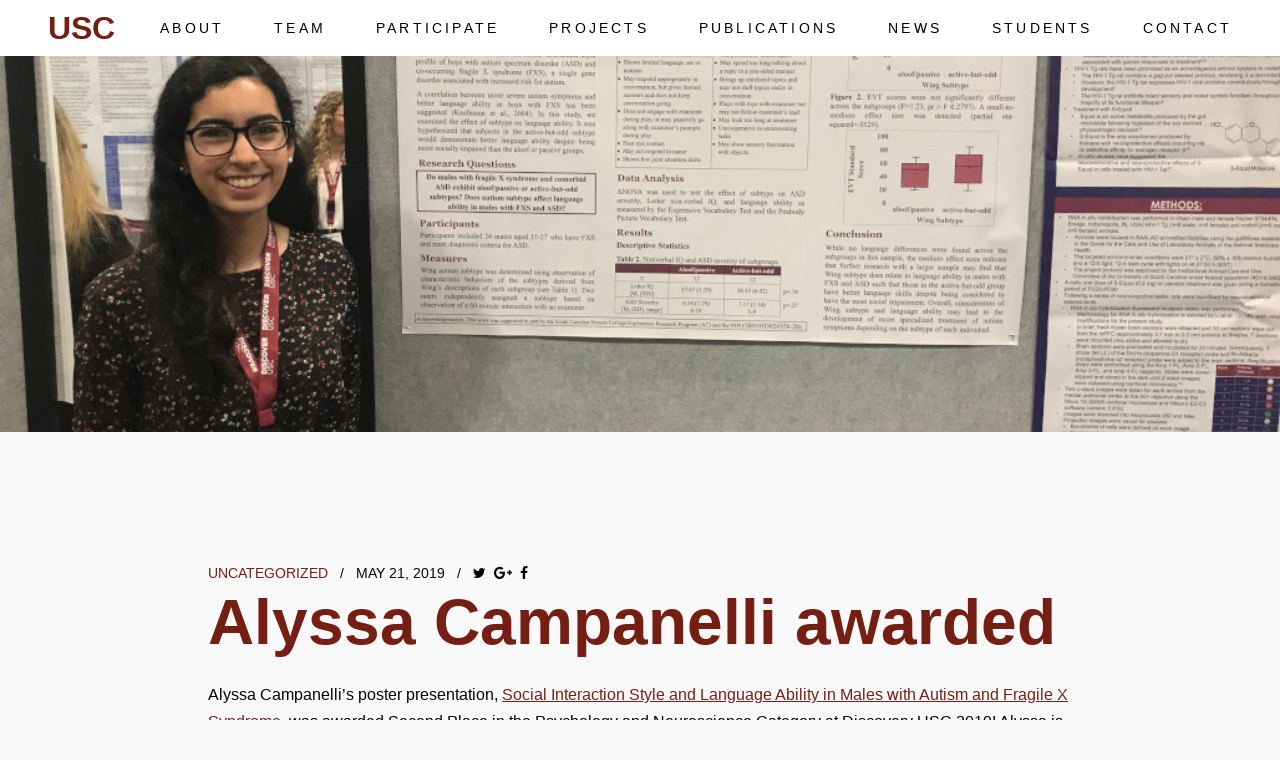

--- FILE ---
content_type: text/html; charset=UTF-8
request_url: https://scfamilystudy.com/alyssa-campanelli-awarded/
body_size: 12528
content:

<!DOCTYPE html>
<!--[if lt IE 7]><html lang="en-US" class="no-js lt-ie9 lt-ie8 lt-ie7"><![endif]-->
<!--[if (IE 7)&!(IEMobile)]><html lang="en-US" class="no-js lt-ie9 lt-ie8"><![endif]-->
<!--[if (IE 8)&!(IEMobile)]><html lang="en-US" class="no-js lt-ie9"><![endif]-->
<!--[if gt IE 8]><!--> <html lang="en-US"><!--<![endif]-->
<head>
	<meta charset="UTF-8" />
	<meta http-equiv="X-UA-Compatible" content="IE=edge" />
	<meta name="viewport" content="width=device-width, initial-scale=1, minimum-scale=1" />
	<link rel="pingback" href="https://scfamilystudy.com/xmlrpc.php">
	<title>Alyssa Campanelli awarded &#8211; USC</title>
<meta name='robots' content='max-image-preview:large' />
	<style>img:is([sizes="auto" i], [sizes^="auto," i]) { contain-intrinsic-size: 3000px 1500px }</style>
	<link rel='dns-prefetch' href='//maps.googleapis.com' />
<link rel='dns-prefetch' href='//platform-api.sharethis.com' />
<link rel="alternate" type="application/rss+xml" title="USC &raquo; Feed" href="https://scfamilystudy.com/feed/" />
<link rel="alternate" type="application/rss+xml" title="USC &raquo; Comments Feed" href="https://scfamilystudy.com/comments/feed/" />
<script type="text/javascript">
/* <![CDATA[ */
window._wpemojiSettings = {"baseUrl":"https:\/\/s.w.org\/images\/core\/emoji\/16.0.1\/72x72\/","ext":".png","svgUrl":"https:\/\/s.w.org\/images\/core\/emoji\/16.0.1\/svg\/","svgExt":".svg","source":{"concatemoji":"https:\/\/scfamilystudy.com\/wp-includes\/js\/wp-emoji-release.min.js?ver=6.8.3"}};
/*! This file is auto-generated */
!function(s,n){var o,i,e;function c(e){try{var t={supportTests:e,timestamp:(new Date).valueOf()};sessionStorage.setItem(o,JSON.stringify(t))}catch(e){}}function p(e,t,n){e.clearRect(0,0,e.canvas.width,e.canvas.height),e.fillText(t,0,0);var t=new Uint32Array(e.getImageData(0,0,e.canvas.width,e.canvas.height).data),a=(e.clearRect(0,0,e.canvas.width,e.canvas.height),e.fillText(n,0,0),new Uint32Array(e.getImageData(0,0,e.canvas.width,e.canvas.height).data));return t.every(function(e,t){return e===a[t]})}function u(e,t){e.clearRect(0,0,e.canvas.width,e.canvas.height),e.fillText(t,0,0);for(var n=e.getImageData(16,16,1,1),a=0;a<n.data.length;a++)if(0!==n.data[a])return!1;return!0}function f(e,t,n,a){switch(t){case"flag":return n(e,"\ud83c\udff3\ufe0f\u200d\u26a7\ufe0f","\ud83c\udff3\ufe0f\u200b\u26a7\ufe0f")?!1:!n(e,"\ud83c\udde8\ud83c\uddf6","\ud83c\udde8\u200b\ud83c\uddf6")&&!n(e,"\ud83c\udff4\udb40\udc67\udb40\udc62\udb40\udc65\udb40\udc6e\udb40\udc67\udb40\udc7f","\ud83c\udff4\u200b\udb40\udc67\u200b\udb40\udc62\u200b\udb40\udc65\u200b\udb40\udc6e\u200b\udb40\udc67\u200b\udb40\udc7f");case"emoji":return!a(e,"\ud83e\udedf")}return!1}function g(e,t,n,a){var r="undefined"!=typeof WorkerGlobalScope&&self instanceof WorkerGlobalScope?new OffscreenCanvas(300,150):s.createElement("canvas"),o=r.getContext("2d",{willReadFrequently:!0}),i=(o.textBaseline="top",o.font="600 32px Arial",{});return e.forEach(function(e){i[e]=t(o,e,n,a)}),i}function t(e){var t=s.createElement("script");t.src=e,t.defer=!0,s.head.appendChild(t)}"undefined"!=typeof Promise&&(o="wpEmojiSettingsSupports",i=["flag","emoji"],n.supports={everything:!0,everythingExceptFlag:!0},e=new Promise(function(e){s.addEventListener("DOMContentLoaded",e,{once:!0})}),new Promise(function(t){var n=function(){try{var e=JSON.parse(sessionStorage.getItem(o));if("object"==typeof e&&"number"==typeof e.timestamp&&(new Date).valueOf()<e.timestamp+604800&&"object"==typeof e.supportTests)return e.supportTests}catch(e){}return null}();if(!n){if("undefined"!=typeof Worker&&"undefined"!=typeof OffscreenCanvas&&"undefined"!=typeof URL&&URL.createObjectURL&&"undefined"!=typeof Blob)try{var e="postMessage("+g.toString()+"("+[JSON.stringify(i),f.toString(),p.toString(),u.toString()].join(",")+"));",a=new Blob([e],{type:"text/javascript"}),r=new Worker(URL.createObjectURL(a),{name:"wpTestEmojiSupports"});return void(r.onmessage=function(e){c(n=e.data),r.terminate(),t(n)})}catch(e){}c(n=g(i,f,p,u))}t(n)}).then(function(e){for(var t in e)n.supports[t]=e[t],n.supports.everything=n.supports.everything&&n.supports[t],"flag"!==t&&(n.supports.everythingExceptFlag=n.supports.everythingExceptFlag&&n.supports[t]);n.supports.everythingExceptFlag=n.supports.everythingExceptFlag&&!n.supports.flag,n.DOMReady=!1,n.readyCallback=function(){n.DOMReady=!0}}).then(function(){return e}).then(function(){var e;n.supports.everything||(n.readyCallback(),(e=n.source||{}).concatemoji?t(e.concatemoji):e.wpemoji&&e.twemoji&&(t(e.twemoji),t(e.wpemoji)))}))}((window,document),window._wpemojiSettings);
/* ]]> */
</script>
<link rel='stylesheet' id='stripe-main-styles-css' href='https://scfamilystudy.com/wp-content/mu-plugins/vendor/godaddy/mwc-core/assets/css/stripe-settings.css' type='text/css' media='all' />
<style id='wp-emoji-styles-inline-css' type='text/css'>

	img.wp-smiley, img.emoji {
		display: inline !important;
		border: none !important;
		box-shadow: none !important;
		height: 1em !important;
		width: 1em !important;
		margin: 0 0.07em !important;
		vertical-align: -0.1em !important;
		background: none !important;
		padding: 0 !important;
	}
</style>
<link rel='stylesheet' id='wp-block-library-css' href='https://scfamilystudy.com/wp-includes/css/dist/block-library/style.min.css?ver=6.8.3' type='text/css' media='all' />
<style id='classic-theme-styles-inline-css' type='text/css'>
/*! This file is auto-generated */
.wp-block-button__link{color:#fff;background-color:#32373c;border-radius:9999px;box-shadow:none;text-decoration:none;padding:calc(.667em + 2px) calc(1.333em + 2px);font-size:1.125em}.wp-block-file__button{background:#32373c;color:#fff;text-decoration:none}
</style>
<style id='global-styles-inline-css' type='text/css'>
:root{--wp--preset--aspect-ratio--square: 1;--wp--preset--aspect-ratio--4-3: 4/3;--wp--preset--aspect-ratio--3-4: 3/4;--wp--preset--aspect-ratio--3-2: 3/2;--wp--preset--aspect-ratio--2-3: 2/3;--wp--preset--aspect-ratio--16-9: 16/9;--wp--preset--aspect-ratio--9-16: 9/16;--wp--preset--color--black: #000000;--wp--preset--color--cyan-bluish-gray: #abb8c3;--wp--preset--color--white: #ffffff;--wp--preset--color--pale-pink: #f78da7;--wp--preset--color--vivid-red: #cf2e2e;--wp--preset--color--luminous-vivid-orange: #ff6900;--wp--preset--color--luminous-vivid-amber: #fcb900;--wp--preset--color--light-green-cyan: #7bdcb5;--wp--preset--color--vivid-green-cyan: #00d084;--wp--preset--color--pale-cyan-blue: #8ed1fc;--wp--preset--color--vivid-cyan-blue: #0693e3;--wp--preset--color--vivid-purple: #9b51e0;--wp--preset--gradient--vivid-cyan-blue-to-vivid-purple: linear-gradient(135deg,rgba(6,147,227,1) 0%,rgb(155,81,224) 100%);--wp--preset--gradient--light-green-cyan-to-vivid-green-cyan: linear-gradient(135deg,rgb(122,220,180) 0%,rgb(0,208,130) 100%);--wp--preset--gradient--luminous-vivid-amber-to-luminous-vivid-orange: linear-gradient(135deg,rgba(252,185,0,1) 0%,rgba(255,105,0,1) 100%);--wp--preset--gradient--luminous-vivid-orange-to-vivid-red: linear-gradient(135deg,rgba(255,105,0,1) 0%,rgb(207,46,46) 100%);--wp--preset--gradient--very-light-gray-to-cyan-bluish-gray: linear-gradient(135deg,rgb(238,238,238) 0%,rgb(169,184,195) 100%);--wp--preset--gradient--cool-to-warm-spectrum: linear-gradient(135deg,rgb(74,234,220) 0%,rgb(151,120,209) 20%,rgb(207,42,186) 40%,rgb(238,44,130) 60%,rgb(251,105,98) 80%,rgb(254,248,76) 100%);--wp--preset--gradient--blush-light-purple: linear-gradient(135deg,rgb(255,206,236) 0%,rgb(152,150,240) 100%);--wp--preset--gradient--blush-bordeaux: linear-gradient(135deg,rgb(254,205,165) 0%,rgb(254,45,45) 50%,rgb(107,0,62) 100%);--wp--preset--gradient--luminous-dusk: linear-gradient(135deg,rgb(255,203,112) 0%,rgb(199,81,192) 50%,rgb(65,88,208) 100%);--wp--preset--gradient--pale-ocean: linear-gradient(135deg,rgb(255,245,203) 0%,rgb(182,227,212) 50%,rgb(51,167,181) 100%);--wp--preset--gradient--electric-grass: linear-gradient(135deg,rgb(202,248,128) 0%,rgb(113,206,126) 100%);--wp--preset--gradient--midnight: linear-gradient(135deg,rgb(2,3,129) 0%,rgb(40,116,252) 100%);--wp--preset--font-size--small: 13px;--wp--preset--font-size--medium: 20px;--wp--preset--font-size--large: 36px;--wp--preset--font-size--x-large: 42px;--wp--preset--spacing--20: 0.44rem;--wp--preset--spacing--30: 0.67rem;--wp--preset--spacing--40: 1rem;--wp--preset--spacing--50: 1.5rem;--wp--preset--spacing--60: 2.25rem;--wp--preset--spacing--70: 3.38rem;--wp--preset--spacing--80: 5.06rem;--wp--preset--shadow--natural: 6px 6px 9px rgba(0, 0, 0, 0.2);--wp--preset--shadow--deep: 12px 12px 50px rgba(0, 0, 0, 0.4);--wp--preset--shadow--sharp: 6px 6px 0px rgba(0, 0, 0, 0.2);--wp--preset--shadow--outlined: 6px 6px 0px -3px rgba(255, 255, 255, 1), 6px 6px rgba(0, 0, 0, 1);--wp--preset--shadow--crisp: 6px 6px 0px rgba(0, 0, 0, 1);}:where(.is-layout-flex){gap: 0.5em;}:where(.is-layout-grid){gap: 0.5em;}body .is-layout-flex{display: flex;}.is-layout-flex{flex-wrap: wrap;align-items: center;}.is-layout-flex > :is(*, div){margin: 0;}body .is-layout-grid{display: grid;}.is-layout-grid > :is(*, div){margin: 0;}:where(.wp-block-columns.is-layout-flex){gap: 2em;}:where(.wp-block-columns.is-layout-grid){gap: 2em;}:where(.wp-block-post-template.is-layout-flex){gap: 1.25em;}:where(.wp-block-post-template.is-layout-grid){gap: 1.25em;}.has-black-color{color: var(--wp--preset--color--black) !important;}.has-cyan-bluish-gray-color{color: var(--wp--preset--color--cyan-bluish-gray) !important;}.has-white-color{color: var(--wp--preset--color--white) !important;}.has-pale-pink-color{color: var(--wp--preset--color--pale-pink) !important;}.has-vivid-red-color{color: var(--wp--preset--color--vivid-red) !important;}.has-luminous-vivid-orange-color{color: var(--wp--preset--color--luminous-vivid-orange) !important;}.has-luminous-vivid-amber-color{color: var(--wp--preset--color--luminous-vivid-amber) !important;}.has-light-green-cyan-color{color: var(--wp--preset--color--light-green-cyan) !important;}.has-vivid-green-cyan-color{color: var(--wp--preset--color--vivid-green-cyan) !important;}.has-pale-cyan-blue-color{color: var(--wp--preset--color--pale-cyan-blue) !important;}.has-vivid-cyan-blue-color{color: var(--wp--preset--color--vivid-cyan-blue) !important;}.has-vivid-purple-color{color: var(--wp--preset--color--vivid-purple) !important;}.has-black-background-color{background-color: var(--wp--preset--color--black) !important;}.has-cyan-bluish-gray-background-color{background-color: var(--wp--preset--color--cyan-bluish-gray) !important;}.has-white-background-color{background-color: var(--wp--preset--color--white) !important;}.has-pale-pink-background-color{background-color: var(--wp--preset--color--pale-pink) !important;}.has-vivid-red-background-color{background-color: var(--wp--preset--color--vivid-red) !important;}.has-luminous-vivid-orange-background-color{background-color: var(--wp--preset--color--luminous-vivid-orange) !important;}.has-luminous-vivid-amber-background-color{background-color: var(--wp--preset--color--luminous-vivid-amber) !important;}.has-light-green-cyan-background-color{background-color: var(--wp--preset--color--light-green-cyan) !important;}.has-vivid-green-cyan-background-color{background-color: var(--wp--preset--color--vivid-green-cyan) !important;}.has-pale-cyan-blue-background-color{background-color: var(--wp--preset--color--pale-cyan-blue) !important;}.has-vivid-cyan-blue-background-color{background-color: var(--wp--preset--color--vivid-cyan-blue) !important;}.has-vivid-purple-background-color{background-color: var(--wp--preset--color--vivid-purple) !important;}.has-black-border-color{border-color: var(--wp--preset--color--black) !important;}.has-cyan-bluish-gray-border-color{border-color: var(--wp--preset--color--cyan-bluish-gray) !important;}.has-white-border-color{border-color: var(--wp--preset--color--white) !important;}.has-pale-pink-border-color{border-color: var(--wp--preset--color--pale-pink) !important;}.has-vivid-red-border-color{border-color: var(--wp--preset--color--vivid-red) !important;}.has-luminous-vivid-orange-border-color{border-color: var(--wp--preset--color--luminous-vivid-orange) !important;}.has-luminous-vivid-amber-border-color{border-color: var(--wp--preset--color--luminous-vivid-amber) !important;}.has-light-green-cyan-border-color{border-color: var(--wp--preset--color--light-green-cyan) !important;}.has-vivid-green-cyan-border-color{border-color: var(--wp--preset--color--vivid-green-cyan) !important;}.has-pale-cyan-blue-border-color{border-color: var(--wp--preset--color--pale-cyan-blue) !important;}.has-vivid-cyan-blue-border-color{border-color: var(--wp--preset--color--vivid-cyan-blue) !important;}.has-vivid-purple-border-color{border-color: var(--wp--preset--color--vivid-purple) !important;}.has-vivid-cyan-blue-to-vivid-purple-gradient-background{background: var(--wp--preset--gradient--vivid-cyan-blue-to-vivid-purple) !important;}.has-light-green-cyan-to-vivid-green-cyan-gradient-background{background: var(--wp--preset--gradient--light-green-cyan-to-vivid-green-cyan) !important;}.has-luminous-vivid-amber-to-luminous-vivid-orange-gradient-background{background: var(--wp--preset--gradient--luminous-vivid-amber-to-luminous-vivid-orange) !important;}.has-luminous-vivid-orange-to-vivid-red-gradient-background{background: var(--wp--preset--gradient--luminous-vivid-orange-to-vivid-red) !important;}.has-very-light-gray-to-cyan-bluish-gray-gradient-background{background: var(--wp--preset--gradient--very-light-gray-to-cyan-bluish-gray) !important;}.has-cool-to-warm-spectrum-gradient-background{background: var(--wp--preset--gradient--cool-to-warm-spectrum) !important;}.has-blush-light-purple-gradient-background{background: var(--wp--preset--gradient--blush-light-purple) !important;}.has-blush-bordeaux-gradient-background{background: var(--wp--preset--gradient--blush-bordeaux) !important;}.has-luminous-dusk-gradient-background{background: var(--wp--preset--gradient--luminous-dusk) !important;}.has-pale-ocean-gradient-background{background: var(--wp--preset--gradient--pale-ocean) !important;}.has-electric-grass-gradient-background{background: var(--wp--preset--gradient--electric-grass) !important;}.has-midnight-gradient-background{background: var(--wp--preset--gradient--midnight) !important;}.has-small-font-size{font-size: var(--wp--preset--font-size--small) !important;}.has-medium-font-size{font-size: var(--wp--preset--font-size--medium) !important;}.has-large-font-size{font-size: var(--wp--preset--font-size--large) !important;}.has-x-large-font-size{font-size: var(--wp--preset--font-size--x-large) !important;}
:where(.wp-block-post-template.is-layout-flex){gap: 1.25em;}:where(.wp-block-post-template.is-layout-grid){gap: 1.25em;}
:where(.wp-block-columns.is-layout-flex){gap: 2em;}:where(.wp-block-columns.is-layout-grid){gap: 2em;}
:root :where(.wp-block-pullquote){font-size: 1.5em;line-height: 1.6;}
</style>
<link rel='stylesheet' id='contact-form-7-css' href='https://scfamilystudy.com/wp-content/plugins/contact-form-7/includes/css/styles.css?ver=6.1.4' type='text/css' media='all' />
<link rel='stylesheet' id='woocommerce-layout-css' href='https://scfamilystudy.com/wp-content/plugins/woocommerce/assets/css/woocommerce-layout.css?ver=10.4.3' type='text/css' media='all' />
<link rel='stylesheet' id='woocommerce-smallscreen-css' href='https://scfamilystudy.com/wp-content/plugins/woocommerce/assets/css/woocommerce-smallscreen.css?ver=10.4.3' type='text/css' media='only screen and (max-width: 768px)' />
<link rel='stylesheet' id='woocommerce-general-css' href='https://scfamilystudy.com/wp-content/plugins/woocommerce/assets/css/woocommerce.css?ver=10.4.3' type='text/css' media='all' />
<style id='woocommerce-inline-inline-css' type='text/css'>
.woocommerce form .form-row .required { visibility: visible; }
</style>
<link rel='stylesheet' id='wplook-studio8-css-css' href='https://scfamilystudy.com/wp-content/themes/studio8-wpl/style.css?ver=6.8.3' type='text/css' media='all' />
<script type="text/javascript" src="https://scfamilystudy.com/wp-includes/js/jquery/jquery.min.js?ver=3.7.1" id="jquery-core-js"></script>
<script type="text/javascript" src="https://scfamilystudy.com/wp-includes/js/jquery/jquery-migrate.min.js?ver=3.4.1" id="jquery-migrate-js"></script>
<script type="text/javascript" src="https://scfamilystudy.com/wp-content/plugins/woocommerce/assets/js/jquery-blockui/jquery.blockUI.min.js?ver=2.7.0-wc.10.4.3" id="wc-jquery-blockui-js" defer="defer" data-wp-strategy="defer"></script>
<script type="text/javascript" id="wc-add-to-cart-js-extra">
/* <![CDATA[ */
var wc_add_to_cart_params = {"ajax_url":"\/wp-admin\/admin-ajax.php","wc_ajax_url":"\/?wc-ajax=%%endpoint%%","i18n_view_cart":"View cart","cart_url":"https:\/\/scfamilystudy.com","is_cart":"","cart_redirect_after_add":"no"};
/* ]]> */
</script>
<script type="text/javascript" src="https://scfamilystudy.com/wp-content/plugins/woocommerce/assets/js/frontend/add-to-cart.min.js?ver=10.4.3" id="wc-add-to-cart-js" defer="defer" data-wp-strategy="defer"></script>
<script type="text/javascript" src="https://scfamilystudy.com/wp-content/plugins/woocommerce/assets/js/js-cookie/js.cookie.min.js?ver=2.1.4-wc.10.4.3" id="wc-js-cookie-js" defer="defer" data-wp-strategy="defer"></script>
<script type="text/javascript" id="woocommerce-js-extra">
/* <![CDATA[ */
var woocommerce_params = {"ajax_url":"\/wp-admin\/admin-ajax.php","wc_ajax_url":"\/?wc-ajax=%%endpoint%%","i18n_password_show":"Show password","i18n_password_hide":"Hide password"};
/* ]]> */
</script>
<script type="text/javascript" src="https://scfamilystudy.com/wp-content/plugins/woocommerce/assets/js/frontend/woocommerce.min.js?ver=10.4.3" id="woocommerce-js" defer="defer" data-wp-strategy="defer"></script>
<script type="text/javascript" src="https://maps.googleapis.com/maps/api/js?v=3.exp&amp;ver=6.8.3" id="google-maps-api-js"></script>
<script type="text/javascript" src="//platform-api.sharethis.com/js/sharethis.js#source=googleanalytics-wordpress#product=ga&amp;property=5f7f6dc2182ae700120f9af8" id="googleanalytics-platform-sharethis-js"></script>
<link rel="https://api.w.org/" href="https://scfamilystudy.com/wp-json/" /><link rel="alternate" title="JSON" type="application/json" href="https://scfamilystudy.com/wp-json/wp/v2/posts/912" /><link rel="EditURI" type="application/rsd+xml" title="RSD" href="https://scfamilystudy.com/xmlrpc.php?rsd" />
<meta name="generator" content="WordPress 6.8.3" />
<meta name="generator" content="WooCommerce 10.4.3" />
<link rel="canonical" href="https://scfamilystudy.com/alyssa-campanelli-awarded/" />
<link rel='shortlink' href='https://scfamilystudy.com/?p=912' />
<link rel="alternate" title="oEmbed (JSON)" type="application/json+oembed" href="https://scfamilystudy.com/wp-json/oembed/1.0/embed?url=https%3A%2F%2Fscfamilystudy.com%2Falyssa-campanelli-awarded%2F" />
<link rel="alternate" title="oEmbed (XML)" type="text/xml+oembed" href="https://scfamilystudy.com/wp-json/oembed/1.0/embed?url=https%3A%2F%2Fscfamilystudy.com%2Falyssa-campanelli-awarded%2F&#038;format=xml" />
	<noscript><style>.woocommerce-product-gallery{ opacity: 1 !important; }</style></noscript>
	<script>
(function() {
	(function (i, s, o, g, r, a, m) {
		i['GoogleAnalyticsObject'] = r;
		i[r] = i[r] || function () {
				(i[r].q = i[r].q || []).push(arguments)
			}, i[r].l = 1 * new Date();
		a = s.createElement(o),
			m = s.getElementsByTagName(o)[0];
		a.async = 1;
		a.src = g;
		m.parentNode.insertBefore(a, m)
	})(window, document, 'script', 'https://google-analytics.com/analytics.js', 'ga');

	ga('create', 'UA-38596070-2', 'auto');
			ga('send', 'pageview');
	})();
</script>
<link rel="icon" href="https://scfamilystudy.com/wp-content/uploads/2017/04/cropped-SCFamilyStudy-SiteIcon-32x32.jpg" sizes="32x32" />
<link rel="icon" href="https://scfamilystudy.com/wp-content/uploads/2017/04/cropped-SCFamilyStudy-SiteIcon-192x192.jpg" sizes="192x192" />
<link rel="apple-touch-icon" href="https://scfamilystudy.com/wp-content/uploads/2017/04/cropped-SCFamilyStudy-SiteIcon-180x180.jpg" />
<meta name="msapplication-TileImage" content="https://scfamilystudy.com/wp-content/uploads/2017/04/cropped-SCFamilyStudy-SiteIcon-270x270.jpg" />

			<style>
				.wrap {
					max-width: 1320px;
				}

				.curtain-top,
				.curtain-bottom {
				    height: px;
				}

				.curtain-right,
				.curtain-left {
				    width: px;
				}

				.curtain-top,
				.curtain-bottom,
				.curtain-right,
				.curtain-left {
					background: #ffffff ;
				}

				.overlay {
					padding: px 0px px;
				}

				.overlay-close {
					top: px;
				}

				.header {
					top: px;
				}

				.header .wrap, .header .brand, .header .site-title {
					height: 56px;
					line-height: 56px;
				}

				.header .brand {
					margin-top: 0px;
					margin-bottom: 0px;
				}

				.mobile-trigger {
					line-height: 56px;
				}

				nav.mobile {
					top: 56px;
					padding: 0px px;
				}

				.header .nav a:after, .header ul.sub-menu, .header ul.children {
					top: 56px;
				}

				body.blog #container {
					padding-top: 56px;
				}

				body.inverted .top-header {
					padding-top: 56px;
				}

				/* Ensure the top of the container is never hidden due to the header */
				body.normal .main {
					margin-top: 56px;
				}

				/* Unless there's reason to believe it should be */
				body.inverted .main {
					margin-top: 0;
				}

				/* Always add a margin to all pages when the curtain is on */
				body.curtain-on {
					margin: px px 0 px;
				}

				#contactMapHolder {
					padding: 0px px;
				}

				body.inverted #contactMapHolder {
					padding: px px 0px;
				}

				.footer {
					margin-bottom: px;
				}
			</style>
		</head>


<body class="wp-singular post-template-default single single-post postid-912 single-format-standard wp-theme-studio8-wpl normal curtain-off theme-studio8-wpl woocommerce-no-js">

	<div class="overlay-target">

		<header class="header scroll normal" role="banner">

			<div class="wrap cf">

				<div class="brand">
					<a href="https://scfamilystudy.com/">
						
						
						
													<h1 class="site-title">USC</h1>
											</a>
				</div>

				<nav class="secondary" role="navigation">
					<ul id="menu-secondary-navigation" class="nav cf">
		
										

					</ul>
				</nav>

				<nav class="primary" role="navigation">
					<ul id="menu-header-menu" class="nav cf"><li id="menu-item-405" class="menu-item menu-item-type-post_type menu-item-object-page menu-item-405"><a href="https://scfamilystudy.com/about/">About</a></li>
<li id="menu-item-1812" class="menu-item menu-item-type-post_type menu-item-object-page menu-item-has-children menu-item-1812"><a href="https://scfamilystudy.com/team/">Team</a>
<ul class="sub-menu">
	<li id="menu-item-1808" class="menu-item menu-item-type-post_type menu-item-object-page menu-item-1808"><a href="https://scfamilystudy.com/investigators/">Investigators</a></li>
	<li id="menu-item-1811" class="menu-item menu-item-type-post_type menu-item-object-page menu-item-1811"><a href="https://scfamilystudy.com/research-specialists/">Research Specialists</a></li>
	<li id="menu-item-1810" class="menu-item menu-item-type-post_type menu-item-object-page menu-item-1810"><a href="https://scfamilystudy.com/postdoctoral-and-doctoral-trainees/">Postdoctoral and Doctoral Trainees</a></li>
	<li id="menu-item-1809" class="menu-item menu-item-type-post_type menu-item-object-page menu-item-1809"><a href="https://scfamilystudy.com/masters-graduate-assistants/">Masters Graduate Assistants</a></li>
	<li id="menu-item-1813" class="menu-item menu-item-type-post_type menu-item-object-page menu-item-1813"><a href="https://scfamilystudy.com/undergraduate-assistants/">Undergraduate Assistants</a></li>
</ul>
</li>
<li id="menu-item-437" class="menu-item menu-item-type-post_type menu-item-object-page menu-item-has-children menu-item-437"><a href="https://scfamilystudy.com/participate/">Participate</a>
<ul class="sub-menu">
	<li id="menu-item-1638" class="menu-item menu-item-type-post_type menu-item-object-page menu-item-1638"><a href="https://scfamilystudy.com/now-recruiting-carriers-of-the-fragile-x-premutation/">Carriers of the Fragile X Premutation</a></li>
	<li id="menu-item-1636" class="menu-item menu-item-type-post_type menu-item-object-page menu-item-1636"><a href="https://scfamilystudy.com/now-recruiting-mothers-of-autistic-individuals/">Mothers of Autistic Individuals</a></li>
	<li id="menu-item-1635" class="menu-item menu-item-type-post_type menu-item-object-page menu-item-1635"><a href="https://scfamilystudy.com/now-recruiting-mothers-of-typically-developing-individuals/">Mothers of Typically-Developing Individuals</a></li>
	<li id="menu-item-1637" class="menu-item menu-item-type-post_type menu-item-object-page menu-item-1637"><a href="https://scfamilystudy.com/now-recruiting-youths-with-fragile-x-syndrome/">Youth with Fragile X Syndrome</a></li>
</ul>
</li>
<li id="menu-item-1836" class="menu-item menu-item-type-post_type menu-item-object-page menu-item-has-children menu-item-1836"><a href="https://scfamilystudy.com/ongoing-studies/">Projects</a>
<ul class="sub-menu">
	<li id="menu-item-1837" class="menu-item menu-item-type-post_type menu-item-object-page menu-item-1837"><a href="https://scfamilystudy.com/premutation-carrier-aging-study/">Premutation Carrier Aging Study</a></li>
	<li id="menu-item-1835" class="menu-item menu-item-type-post_type menu-item-object-page menu-item-1835"><a href="https://scfamilystudy.com/mothers-study-autism-and-fragile-x/">Mothers Study – Autism and Fragile X</a></li>
	<li id="menu-item-1834" class="menu-item menu-item-type-post_type menu-item-object-page menu-item-1834"><a href="https://scfamilystudy.com/fragile-x-adult-transitions-study/">Fragile X Adult Transitions Study</a></li>
	<li id="menu-item-2258" class="menu-item menu-item-type-post_type menu-item-object-page menu-item-2258"><a href="https://scfamilystudy.com/qualitative-study-of-black-and-latina-mothers/">Qualitative Study of Black and Latina Mothers</a></li>
</ul>
</li>
<li id="menu-item-408" class="menu-item menu-item-type-post_type menu-item-object-page menu-item-408"><a href="https://scfamilystudy.com/publications/">Publications</a></li>
<li id="menu-item-947" class="menu-item menu-item-type-post_type menu-item-object-page menu-item-947"><a href="https://scfamilystudy.com/news/">News</a></li>
<li id="menu-item-409" class="menu-item menu-item-type-post_type menu-item-object-page menu-item-409"><a href="https://scfamilystudy.com/students/">Students</a></li>
<li id="menu-item-1684" class="menu-item menu-item-type-post_type menu-item-object-page menu-item-1684"><a href="https://scfamilystudy.com/contact/">Contact</a></li>
</ul>				</nav>

				<nav class="mobile">
					<ul id="menu-header-menu-1" class="mobile"><li class="menu-item menu-item-type-post_type menu-item-object-page menu-item-405"><a href="https://scfamilystudy.com/about/">About</a></li>
<li class="menu-item menu-item-type-post_type menu-item-object-page menu-item-has-children menu-item-1812"><a href="https://scfamilystudy.com/team/">Team</a>
<ul class="sub-menu">
	<li class="menu-item menu-item-type-post_type menu-item-object-page menu-item-1808"><a href="https://scfamilystudy.com/investigators/">Investigators</a></li>
	<li class="menu-item menu-item-type-post_type menu-item-object-page menu-item-1811"><a href="https://scfamilystudy.com/research-specialists/">Research Specialists</a></li>
	<li class="menu-item menu-item-type-post_type menu-item-object-page menu-item-1810"><a href="https://scfamilystudy.com/postdoctoral-and-doctoral-trainees/">Postdoctoral and Doctoral Trainees</a></li>
	<li class="menu-item menu-item-type-post_type menu-item-object-page menu-item-1809"><a href="https://scfamilystudy.com/masters-graduate-assistants/">Masters Graduate Assistants</a></li>
	<li class="menu-item menu-item-type-post_type menu-item-object-page menu-item-1813"><a href="https://scfamilystudy.com/undergraduate-assistants/">Undergraduate Assistants</a></li>
</ul>
</li>
<li class="menu-item menu-item-type-post_type menu-item-object-page menu-item-has-children menu-item-437"><a href="https://scfamilystudy.com/participate/">Participate</a>
<ul class="sub-menu">
	<li class="menu-item menu-item-type-post_type menu-item-object-page menu-item-1638"><a href="https://scfamilystudy.com/now-recruiting-carriers-of-the-fragile-x-premutation/">Carriers of the Fragile X Premutation</a></li>
	<li class="menu-item menu-item-type-post_type menu-item-object-page menu-item-1636"><a href="https://scfamilystudy.com/now-recruiting-mothers-of-autistic-individuals/">Mothers of Autistic Individuals</a></li>
	<li class="menu-item menu-item-type-post_type menu-item-object-page menu-item-1635"><a href="https://scfamilystudy.com/now-recruiting-mothers-of-typically-developing-individuals/">Mothers of Typically-Developing Individuals</a></li>
	<li class="menu-item menu-item-type-post_type menu-item-object-page menu-item-1637"><a href="https://scfamilystudy.com/now-recruiting-youths-with-fragile-x-syndrome/">Youth with Fragile X Syndrome</a></li>
</ul>
</li>
<li class="menu-item menu-item-type-post_type menu-item-object-page menu-item-has-children menu-item-1836"><a href="https://scfamilystudy.com/ongoing-studies/">Projects</a>
<ul class="sub-menu">
	<li class="menu-item menu-item-type-post_type menu-item-object-page menu-item-1837"><a href="https://scfamilystudy.com/premutation-carrier-aging-study/">Premutation Carrier Aging Study</a></li>
	<li class="menu-item menu-item-type-post_type menu-item-object-page menu-item-1835"><a href="https://scfamilystudy.com/mothers-study-autism-and-fragile-x/">Mothers Study – Autism and Fragile X</a></li>
	<li class="menu-item menu-item-type-post_type menu-item-object-page menu-item-1834"><a href="https://scfamilystudy.com/fragile-x-adult-transitions-study/">Fragile X Adult Transitions Study</a></li>
	<li class="menu-item menu-item-type-post_type menu-item-object-page menu-item-2258"><a href="https://scfamilystudy.com/qualitative-study-of-black-and-latina-mothers/">Qualitative Study of Black and Latina Mothers</a></li>
</ul>
</li>
<li class="menu-item menu-item-type-post_type menu-item-object-page menu-item-408"><a href="https://scfamilystudy.com/publications/">Publications</a></li>
<li class="menu-item menu-item-type-post_type menu-item-object-page menu-item-947"><a href="https://scfamilystudy.com/news/">News</a></li>
<li class="menu-item menu-item-type-post_type menu-item-object-page menu-item-409"><a href="https://scfamilystudy.com/students/">Students</a></li>
<li class="menu-item menu-item-type-post_type menu-item-object-page menu-item-1684"><a href="https://scfamilystudy.com/contact/">Contact</a></li>
</ul>				</nav>

				<div class="mobile-trigger"><span><i class="fa fa-lg fa-bars"></i></span></div>

			</div>

		</header>

		<div id="container" class="m-all t-all d-all">

	<div class="posts inner-content">

		
<div class="entry-header" style="background-image: url('https://scfamilystudy.com/wp-content/uploads/2019/05/Alyssa-Campanelli-awarded.jpg');"></div>

<div class="main wrap">

	<article id="post-912" class="post-912 post type-post status-publish format-standard has-post-thumbnail hentry category-uncategorized tag-alyssa-campanelli tag-autism tag-discovery-2019 tag-fragile-x tag-jessica-klusek tag-surf tag-usc">

		<div class="post-header">

			<div>
									<a href="https://scfamilystudy.com/category/uncategorized/" rel="category tag">Uncategorized</a>					<span class="sep">/</span>
				 
				<time>May 21, 2019</time> <span class="sep">/</span>
				<ul class="social">
					<li><a id="twbutton" onClick="twwindows('http://twitter.com/intent/tweet?text=Alyssa Campanelli awarded&url=https://scfamilystudy.com/alyssa-campanelli-awarded/'); return false;"><span class="fa fa-twitter"></span></a></li>
					<li><a id="gpbutton" onclick="gpwindows('https://plus.google.com/share?url=https://scfamilystudy.com/alyssa-campanelli-awarded/'); return false;"><span class="fa fa-google-plus"></span></a></li>
					<li><a id="fbbutton" onclick="fbwindows('https://www.facebook.com/sharer/sharer.php?u=https://scfamilystudy.com/alyssa-campanelli-awarded/'); return false;"><span class="fa fa-facebook"></span></a></li>
				</ul>
			</div>

			<h1 class="post-title">Alyssa Campanelli awarded</h1>

		</div>

		<div class="post-content">
			
<p>Alyssa Campanelli’s poster presentation,&nbsp;<u><a href="https://www.sc.edu/about/signature_events/discover/usc/documents/2019_awardees_undergrad.pdf">Social Interaction Style and Language Ability in Males with Autism and Fragile X Syndrome</a></u>,&nbsp;was awarded Second Place in the&nbsp;Psychology and Neuroscience Category at Discovery USC 2019! Alyssa is a&nbsp;<u><a href="https://www.sc.edu/study/colleges_schools/honors_college/internal/beyond_the_classroom/undergraduate_research/surf_and_exploration_grants/">Science for Undergraduate Research Fellowship</a></u> awardee and her project focused on the categorization of autism-related social phenotypes within males with fragile X syndrome. &nbsp;Great job, Alyssa!</p>
										<span><i class="fa fa-tags fa-fw"></i>&nbsp;<a href="https://scfamilystudy.com/tag/alyssa-campanelli/" rel="tag">alyssa campanelli</a>, <a href="https://scfamilystudy.com/tag/autism/" rel="tag">autism</a>, <a href="https://scfamilystudy.com/tag/discovery-2019/" rel="tag">discovery 2019</a>, <a href="https://scfamilystudy.com/tag/fragile-x/" rel="tag">fragile x</a>, <a href="https://scfamilystudy.com/tag/jessica-klusek/" rel="tag">jessica klusek</a>, <a href="https://scfamilystudy.com/tag/surf/" rel="tag">SURF</a>, <a href="https://scfamilystudy.com/tag/usc/" rel="tag">USC</a> </span>
					</div>


	
	</article>

</div>

		<div class="main wrap cf">
			
		</div>

	</div>

			<footer class="footer cf" role="contentinfo">
									<div class="wrap">
						<div id="block-4" class="widget widget_block"></div><div id="block-5" class="widget widget_block"><!-- Responsive Footer Template -->
<footer style=" padding: 20px 0; !important; text-align: center; width: 100%;">
  <div style="display: flex; flex-direction: column; align-items: center; max-width: 3600px; margin: 0 auto; padding: 0 20px;">
    <p style="margin: 0; font-size: 24px; color: #333;">Contact Us</p>
    <p style="margin: 5px 0; font-size: 16px; color: #666; text-align: center;">
      <strong>Phone:</strong> (803) 576-7359<br>
      <strong>Email:</strong> <a href="mailto:info@example.com" style="color: #007bff; text-decoration: none;">scfamilystudy@gmail.com</a><br>
      <strong>Address:</strong> 1705 College Street, Rm 259 Columbia, SC 29208
    </p>
    <p style="margin: 10px 0 0 0; font-size: 12px; color: #999;">&copy; 2024 Dr. Jessica Klusek. All Rights Reserved.</p>
  </div>
</footer></div>					</div>
				
				<div class="wrap">
					<div id="footer-social-icons" class="m-all t-1of3 d-1of3">
						<ul>
													</ul>	
					</div>

					<div id="fnav" class="m-all t-1of3 d-1of3">
											</div>

					<div id="copy" class="m-all t-1of3 d-1of3 last-col cf">
											</div>
					<div class="clear"></div>
				</div>
			</footer>
		</div>
	</div>

	<div class="curtain-container">
		<div class="curtain-top"></div>
		<div class="curtain-right"></div>
		<div class="curtain-bottom"></div>
		<div class="curtain-left"></div>
	</div>

	<div id="full-search">
		<form type="search" method="get" action="https://scfamilystudy.com/" >
			<input type="search" value="" name="s" placeholder="type keywords here" autocomplete="off" />
			<button type="submit" class="btn black">Search</button>
		</form>
	</div>

	<script type="speculationrules">
{"prefetch":[{"source":"document","where":{"and":[{"href_matches":"\/*"},{"not":{"href_matches":["\/wp-*.php","\/wp-admin\/*","\/wp-content\/uploads\/*","\/wp-content\/*","\/wp-content\/plugins\/*","\/wp-content\/themes\/studio8-wpl\/*","\/*\\?(.+)"]}},{"not":{"selector_matches":"a[rel~=\"nofollow\"]"}},{"not":{"selector_matches":".no-prefetch, .no-prefetch a"}}]},"eagerness":"conservative"}]}
</script>

		<div class="overlay-wrap">

		  <button type="button" class="overlay-close"><i class="fa fa-angle-left"></i></button>

		  <div class="overlay overlay-contentpush project-panel">
			<div class="overlay-content">
			  <nav>
				<ul>
				  				  <li style="background: url('https://scfamilystudy.com/wp-content/uploads/2016/01/barack_obama-1920x120.jpg') no-repeat 0 0;">
					<a href="https://scfamilystudy.com/project/time/">Time					  <span>Creative Direction, Interactive Design					  </span>
					</a>
				  </li>
				  				  <li style="background: url('https://scfamilystudy.com/wp-content/uploads/2016/01/cooking-food-homemade-3329-1920x120.jpg') no-repeat 0 0;">
					<a href="https://scfamilystudy.com/project/sushi-house/">Sushi House					  <span>Branding Identity, Interactive Design					  </span>
					</a>
				  </li>
				  				  <li style="background: url('https://scfamilystudy.com/wp-content/uploads/2016/01/arms-crossed-bow-tie-braces-1702.jpg') no-repeat 0 0;">
					<a href="https://scfamilystudy.com/project/suavve-magazine/">Suavve Magazine					  <span>Branding Identity, Typography					  </span>
					</a>
				  </li>
				  				  <li style="background: url('https://scfamilystudy.com/wp-content/uploads/2016/01/red-wine-tapas-3540-1920x120.jpg') no-repeat 0 0;">
					<a href="https://scfamilystudy.com/project/oldport-restaurant/">Oldport Restaurant					  <span>Creative Direction, Interactive Design					  </span>
					</a>
				  </li>
				  				  <li style="background: url('https://scfamilystudy.com/wp-content/uploads/2016/01/6e609595-1-1920x120.jpeg') no-repeat 0 0;">
					<a href="https://scfamilystudy.com/project/new-york/">New York					  <span>Creative Direction					  </span>
					</a>
				  </li>
				  				  <li style="background: url('https://scfamilystudy.com/wp-content/uploads/2016/01/photodune-2650397-sailing-1732x120.jpg') no-repeat 0 0;">
					<a href="https://scfamilystudy.com/project/national-geographic/">National Geographic					  <span>Creative Direction					  </span>
					</a>
				  </li>
				  				  <li style="background: url('https://scfamilystudy.com/wp-content/uploads/2016/01/bacon-fast-food-hamburger-3595-1920x120.jpg') no-repeat 0 0;">
					<a href="https://scfamilystudy.com/project/le-roi-du-burger/">Le Roi du Burger					  <span>Branding Identity, Interactive Design					  </span>
					</a>
				  </li>
				  				  <li style="background: url('https://scfamilystudy.com/wp-content/uploads/2016/01/hair_company-1920x120.jpg') no-repeat 0 0;">
					<a href="https://scfamilystudy.com/project/le-grand-boudoir/">Le Grand Boudoir					  <span>Creative Direction					  </span>
					</a>
				  </li>
				  				  <li style="background: url('https://scfamilystudy.com/wp-content/uploads/2016/01/light-bulb-lights-2830-1920x120.jpg') no-repeat 0 0;">
					<a href="https://scfamilystudy.com/project/la-villa-deco/">La Villa Déco					  <span>Branding Identity, E-Commerce					  </span>
					</a>
				  </li>
				  				  <li style="background: url('https://scfamilystudy.com/wp-content/uploads/2016/01/HHEvkhEsQLaNDRkui4fg_fullsize-e1418504227855-1920x120.jpg') no-repeat 0 0;">
					<a href="https://scfamilystudy.com/project/ink-venture/">Ink Venture					  <span>Motion					  </span>
					</a>
				  </li>
				  				  <li style="background: url('https://scfamilystudy.com/wp-content/uploads/2016/01/howard_taylor_featured-1920x120.jpg') no-repeat 0 0;">
					<a href="https://scfamilystudy.com/project/howard-taylor/">Howard Taylor					  <span>Creative Direction, Typography					  </span>
					</a>
				  </li>
				  				  <li style="background: url('https://scfamilystudy.com/wp-content/uploads/2016/01/beans-coffee-fresh-2065-1600x120.jpg') no-repeat 0 0;">
					<a href="https://scfamilystudy.com/project/coffee-haut-chocolat/">Coffee Haut-Chocolat					  <span>Branding Identity					  </span>
					</a>
				  </li>
				  				</ul>
			  </nav>
			</div>
		  </div>

		</div>

	  		<style>
			/* Lead color */
			.white,
			.shortcode_icon_with_title.circle .icon_holder .fa-stack:hover i:last-child,
			.fa_icon_stack:hover i:last-child,
			.shortcode_icon_with_title.boxed .icon_holder .fa-stack:hover i,
			.shortcode_icon_with_title.square .icon_holder .fa-stack:hover i,
			.fa_icon_square:hover i,
			.shortcode_price_table_holder .active_price_table span,
			.intro h1,
			.intro h2,
			.intro h3,
			.intro .readmore,
			.intro .readmore:hover,
			.nav > li ul.sub-menu li a,
			.nav > li ul.children li a,
			nav.mobile ul li a,
			nav.mobile ul li.active > a,
			nav.mobile ul li ul.sub-menu li a,
			header.inverted .nav > li,
			header.inverted .nav > li > a,
			header.inverted .nav > li > a:hover, header.inverted .nav > li > a.active,
			header.inverted .nav.secondary > li > a,
			header.inverted .mobile-trigger span i,
			body.inverted header.header.headroom--not-top .nav ul.sub-menu li a,
			body.inverted header.header.headroom--not-top .nav ul.children li a,
			.entry-header-search .inner-content h1,
			.entry-header-search .inner-content strong,
			.main thead th,
			.wp-caption p.wp-caption-text,
			.posts.featured > .hentry .post-image .post-header div,
			.posts.featured > .hentry .post-image .post-header a,
			.posts.featured > .hentry .post-image .post-header time,
			.posts.featured > .hentry .post-image .post-header span.sticky,
			.posts.featured > .hentry .post-image .post-header .post-title a,
			.posts.featured > .hentry.post-title a,
			.posts.shortcode > .hentry .post-header span.sticky,
			.block-grid .block-item a .content h5,
			.widget_calendar th,
			.footer .widget a.rsswidget, .footer .widget a.rsswidget:visited,
			.footer .widget .tagcloud a, .footer .widget .tagcloud a:visited,
			#maximage #skip a,
			#arrow_left, #arrow_right,
			.overlay nav ul li a,
			.overlay nav ul li a:hover,
			.overlay nav ul li a:focus,
			.btn:hover,
			.btn:focus,
			.pagination .alignleft a:hover,
			.pagination .alignright a:hover,
			.comment-respond #submit:hover,
			input[type="submit"]:hover,
			.pagination .alignleft a:focus,
			.pagination .alignright a:focus,
			.comment-respond #submit:focus,
			input[type="submit"]:focus,
			.btn.white,
			.pagination .alignleft a.white,
			.pagination .alignright a.white,
			.comment-respond .white#submit,
			input.white[type="submit"]
			.btn.black,
			.pagination .alignleft a.black,
			.pagination .alignright a.black,
			.comment-respond .black#submit,
			input.black[type="submit"],
			.btn.black:hover,
			.pagination .alignleft a.black:hover,
			.pagination .alignright a.black:hover,
			.comment-respond .black#submit:hover,
			input.black[type="submit"]:hover,
			a.link.white,
			a.link.white:hover {
				color: #ffffff;
			}

			@media only screen and (max-width: 480px) {
				body.single-projects #maximage .in-slide-content .intro h2 {
				 	color: #ffffff;
				}
			}

			.shortcode_divider h3,
			header.header.normal,
			header.inverted .nav > li ul.sub-menu,
			header.inverted .nav > li ul.children,
			body.inverted header.header.headroom--not-top,
			.hentry section.content,
			.posts.normal > .hentry,
			.posts.shortcode > .hentry,
			.posts .author_description,
			body.search section.content,
			body.archive section.content,
			div#respond-container,
			.no-widgets,
			.footer,
			.btn,
			.pagination .alignleft a,
			.pagination .alignright a,
			.comment-respond #submit,
			input[type="submit"],
			.btn.white:hover,
			.pagination .alignleft a.white:hover,
			.pagination .alignright a.white:hover,
			.comment-respond .white#submit:hover,
			input.white[type="submit"]:hover,
			input[type="text"],
			input[type="password"],
			input[type="datetime"],
			input[type="datetime-local"],
			input[type="date"],
			input[type="month"],
			input[type="time"],
			input[type="week"],
			input[type="number"],
			input[type="email"],
			input[type="url"],
			input[type="search"],
			input[type="tel"],
			input[type="color"],
			select,
			textarea,
			.field,
			input[type="text"].error, input[type="text"].is-invalid,
			input[type="password"].error,
			input[type="password"].is-invalid,
			input[type="datetime"].error,
			input[type="datetime"].is-invalid,
			input[type="datetime-local"].error,
			input[type="datetime-local"].is-invalid,
			input[type="date"].error,
			input[type="date"].is-invalid,
			input[type="month"].error,
			input[type="month"].is-invalid,
			input[type="time"].error,
			input[type="time"].is-invalid,
			input[type="week"].error,
			input[type="week"].is-invalid,
			input[type="number"].error,
			input[type="number"].is-invalid,
			input[type="email"].error,
			input[type="email"].is-invalid,
			input[type="url"].error,
			input[type="url"].is-invalid,
			input[type="search"].error,
			input[type="search"].is-invalid,
			input[type="tel"].error,
			input[type="tel"].is-invalid,
			input[type="color"].error,
			input[type="color"].is-invalid,
			select.error,
			select.is-invalid,
			textarea.error,
			textarea.is-invalid,
			.field.error,
			.field.is-invalid,
			input[type="text"].success, input[type="text"].is-valid,
			input[type="password"].success,
			input[type="password"].is-valid,
			input[type="datetime"].success,
			input[type="datetime"].is-valid,
			input[type="datetime-local"].success,
			input[type="datetime-local"].is-valid,
			input[type="date"].success,
			input[type="date"].is-valid,
			input[type="month"].success,
			input[type="month"].is-valid,
			input[type="time"].success,
			input[type="time"].is-valid,
			input[type="week"].success,
			input[type="week"].is-valid,
			input[type="number"].success,
			input[type="number"].is-valid,
			input[type="email"].success,
			input[type="email"].is-valid,
			input[type="url"].success,
			input[type="url"].is-valid,
			input[type="search"].success,
			input[type="search"].is-valid,
			input[type="tel"].success,
			input[type="tel"].is-valid,
			input[type="color"].success,
			input[type="color"].is-valid,
			select.success,
			select.is-valid,
			textarea.success,
			textarea.is-valid,
			.field.success,
			.field.is-valid,
			.woocommerce #respond input#submit,
			.woocommerce a.button,
			.woocommerce button.button,
			.woocommerce input.button,
			.woocommerce-cart .wc-proceed-to-checkout a.checkout-button,
			.woocommerce button.button.alt,
			.woocommerce #respond input#submit.alt,
			.woocommerce a.button.alt,
			.woocommerce button.button.alt,
			.woocommerce input.button.alt {
				background-color: #ffffff;
			}

			@media only screen and (max-width: 768px) {
				.posts .author_description {
					background-color: #ffffff;
				}
			}

			.line.white {
				border-top-color: #ffffff;
			}

			.intro .readmore,
			.btn.white,
			.pagination .alignleft a.white,
			.pagination .alignright a.white,
			.comment-respond .white#submit,
			input.white[type="submit"],
			.btn.white:hover,
			.pagination .alignleft a.white:hover,
			.pagination .alignright a.white:hover,
			.comment-respond .white#submit:hover,
			input.white[type="submit"]:hover,
			.overlay nav ul li {
				border-color: #ffffff;
			}

			/* Primary accent color */
			.black,
			.shortcode_social_icon_holder:hover i.simple_social,
			.shortcode_service_table_inner div.title_holder i,
			.price_table_inner .price_in_table,
			a, a:visited,
			h1, .h1, h2, .h2, h3, .h3, h4, .h4, h5, .h5, h6, .h6,
			.nav > li,
			.nav > li > a:hover, .nav > li > a.active,
			nav.secondary ul > li > a:hover,
			nav.secondary ul > li > a.active,
			header.inverted .nav > li ul.sub-menu li a,
			header.inverted .nav > li ul.children li a,
			body.inverted header.header.headroom--not-top .nav > li > a:hover,
			body.inverted header.header.headroom--not-top .nav > li > a.active,
			.main h1 a,
			.main th,
			.main blockquote:before,
			.main blockquote p,
			.posts .post-header ul.social li a:hover,
			.posts.normal > .hentry .post-header div a,
			.posts.normal > .hentry .post-header .post-title a,
			.posts.shortcode > .hentry .post-header div a,
			.posts.shortcode > .hentry .post-header .post-title a,
			.single-post .post-header div a,
			body.search .top-header h2.page-title span, body.archive .top-header h2.page-title span,
			#full-search input[type="search"],
			.widget ul li a:hover,
			.widget ul li.current-menu-item > a,
			.footer .footer-navigation ul li a:hover,
			.footer .widget .widgettitle,
			.footer .widget .textwidget a,
			.btn.white:hover,
			.pagination .alignleft a.white:hover,
			.pagination .alignright a.white:hover,
			.comment-respond .white#submit:hover,
			input.white[type="submit"]:hover,
			a.link:hover,
			header.header .brand h1.site-title,
			.woocommerce #respond input#submit,
			.woocommerce a.button,
			.woocommerce button.button,
			.woocommerce input.button,
			.woocommerce-cart .wc-proceed-to-checkout a.checkout-button,
			.woocommerce button.button.alt,
			.woocommerce #respond input#submit.alt,
			.woocommerce a.button.alt,
			.woocommerce button.button.alt,
			.woocommerce input.button.alt,
			.woocommerce-LoopProduct-link:hover .star-rating,
			.widget.woocommerce p,
			header.inverted.headroom--not-top .brand h1.site-title {
				color: #741d12;
			}

			.shortcode_price_table .active_price_table,
			.loader,
			.intro .readmore:hover,
			.nav > li > a:after,
			.nav > li ul.sub-menu,
			.nav > li ul.children,
			nav.mobile ul,
			body.inverted header.header.headroom--not-top .nav > li > a:after,
			body.inverted header.header.headroom--not-top .nav ul.sub-menu,
			body.inverted header.header.headroom--not-top .nav ul.children,
			.main thead th,
			.widget_calendar th,
			#loader,
			.overlay,
			.overlay nav ul li a,
			.btn:hover,
			.btn:focus,
			.pagination .alignleft a:hover,
			.pagination .alignright a:hover,
			.comment-respond #submit:hover,
			input[type="submit"]:hover,
			.pagination .alignleft a:focus,
			.pagination .alignright a:focus,
			.comment-respond #submit:focus,
			input[type="submit"]:focus,
			.btn.black,
			.pagination .alignleft a.black,
			.pagination .alignright a.black,
			.comment-respond .black#submit,
			input.black[type="submit"],
			a.link.white:after,
			.woocommerce #respond input#submit.alt:hover,
			.woocommerce a.button.alt:hover,
			.woocommerce button.button.alt:hover,
			.woocommerce input.button.alt:hover,
			.woocommerce #respond input#submit:hover,
			.woocommerce a.button:hover,
			.woocommerce button.button:hover,
			.woocommerce input.button:hover,
			.woocommerce-cart .wc-proceed-to-checkout a.checkout-button:hover,
			.woocommerce button.button.alt:hover,
			.woocommerce #respond input#submit.alt:hover,
			.woocommerce a.button.alt:hover,
			.woocommerce button.button.alt:hover,
			.woocommerce input.button.alt:hover,
			.woocommerce .widget_price_filter .ui-slider .ui-slider-handle,
			.woocommerce .widget_price_filter .ui-slider .ui-slider-range {
				background-color: #741d12;
			}

			.line.black {
				border-top-color: #741d12;
			}

			.intro .readmore:hover,
			.main thead th,
			.btn:hover,
			.btn:focus,
			.pagination .alignleft a:hover,
			.pagination .alignright a:hover,
			.comment-respond #submit:hover,
			input[type="submit"]:hover,
			.pagination .alignleft a:focus,
			.pagination .alignright a:focus,
			.comment-respond #submit:focus,
			input[type="submit"]:focus,
			.btn.black,
			.pagination .alignleft a.black,
			.pagination .alignright a.black,
			.comment-respond .black#submit,
			input.black[type="submit"],
			.woocommerce #respond input#submit,
			.woocommerce a.button,
			.woocommerce button.button,
			.woocommerce input.button,
			.woocommerce-cart .wc-proceed-to-checkout a.checkout-button,
			.woocommerce button.button.alt,
			.woocommerce #respond input#submit.alt,
			.woocommerce a.button.alt,
			.woocommerce button.button.alt,
			.woocommerce input.button.alt,
			.woocommerce #respond input#submit.alt:hover,
			.woocommerce a.button.alt:hover,
			.woocommerce button.button.alt:hover,
			.woocommerce input.button.alt:hover,
			.woocommerce #respond input#submit:hover,
			.woocommerce a.button:hover,
			.woocommerce button.button:hover,
			.woocommerce input.button:hover,
			.woocommerce-cart .wc-proceed-to-checkout a.checkout-button:hover,
			.woocommerce button.button.alt:hover,
			.woocommerce #respond input#submit.alt:hover,
			.woocommerce a.button.alt:hover,
			.woocommerce button.button.alt:hover,
			.woocommerce input.button.alt:hover {
				border-color: #741d12;
			}

			a.link:after {
				background: #741d12;
				background: -webkit-gradient(linear, left top, right top, from(#741d12 50%), to(#d7d7d7 50%));
				background: -webkit-linear-gradient(left, #741d12 50%, #d7d7d7 50%);
				background: -moz-linear-gradient(left, #741d12 50%, #d7d7d7 50%);
				background: -o-linear-gradient(left, #741d12 50%, #d7d7d7 50%);
				background: linear-gradient(to right, #741d12 50%, #d7d7d7 50%);
				background-size: 204% 100%;
				background-position: 99% 0;
			}

			/* Text color */
			p,
			.lead,
			.gray,
			.text-color,
			.shortcode_icon_with_title .icon_with_title_link:hover,
			.shortcode_icon_with_title span.fa-stack i:last-child,
			.shortcode_social_icon_holder i.simple_social,
			.shortcode_social_icon_holder .fa-stack i,
			body,
			a:hover, a:focus, a:visited:hover, a:visited:focus,
			.nav > li > a,
			.nav > li ul.sub-menu li a:hover,
			.nav > li ul.children li a:hover,
			nav.secondary ul > li > a,
			nav.mobile ul li a:hover,
			nav.mobile ul li ul.sub-menu li a:hover,
			.mobile-trigger span i,
			header.inverted .nav > li ul.sub-menu li a:hover,
			header.inverted .nav > li ul.children li a:hover,
			header.inverted .nav.secondary > li > a:hover, header.inverted .nav.secondary > li > a.active,
			body.inverted header.header.headroom--not-top .nav > li,
			body.inverted header.header.headroom--not-top .nav > li > a,
			body.inverted header.header.headroom--not-top .mobile-trigger span i,
			.entry-header-search .inner-content h1,
			.entry-header-search .inner-content p,
			.main time,
			.main blockquote cite,
			.posts .post-header span.sticky,
			.posts .post-header ul.social li a,
			.posts.featured > .hentry .post-image .post-header span.sep,
			.posts.normal > .hentry .post-header div time,
			.posts.normal > .hentry .post-header span.sep,
			.posts.shortcode > .hentry .post-header div time,
			.posts.shortcode > .hentry .post-header span.sep,
			.posts .post-meta span,
			.posts .post-meta span a,
			.block-grid .block-item a .content i,
			body.search section.content .wrap .hentry .entry-header-search span.type,
			body.archive section.content .wrap .hentry .entry-header-search span.type,
			.project-pagination a, .project-pagination span,
			.project-pagination a:hover,
			.project-pagination a:focus,
			.project-pagination span:hover,
			.project-pagination span:focus,
			.project-pagination .current,
			.project-pagination .current:hover,
			.project-pagination .current:focus,
			.comment .vcard time a,
			.comment-respond .logged-in-as,
			.comment-respond .form-allowed-tags,
			.widget ul li a, .widget ul li a:visited,
			.widget_rss .rss-date,
			.widget_rss li > cite,
			.widget_rss li > cite,
			.footer,
			.footer #footer-social-icons,
			.footer #footer-social-icons ul li a,
			.footer .footer-navigation ul li a,
			.footer .widget a.rsswidget:hover, .footer .widget a.rsswidget:visited:hover,
			.footer .widget .tagcloud a:hover, .footer .widget .tagcloud a:visited:hover,
			.footer .widget .textwidget,
			.footer .widget .textwidget p,
			.footer .widget .textwidget a:hover,
			#arrow_left:hover, #arrow_right:hover,
			.overlay nav ul li a span,
			.btn, .pagination .alignleft a,
			.pagination .alignright a,
			.comment-respond #submit,
			input[type="submit"],
			input[type="text"],
			input[type="password"],
			input[type="datetime"],
			input[type="datetime-local"],
			input[type="date"],
			input[type="month"],
			input[type="time"],
			input[type="week"],
			input[type="number"],
			input[type="email"],
			input[type="url"],
			input[type="search"],
			input[type="tel"],
			input[type="color"],
			select,
			textarea,
			.field,
			label,
			form.wpcf7-form p {
				color: #000000;
			}

			@media only screen and (max-width: 1024px) {
				.block-grid .block-item:hover h5 i {
					color: #000000;
				}
			}

			@media only screen and (max-width: 768px) {
				.comment .vcard time a {
					color: #000000;
				}
			}

			.shortcode_social_icon_holder .fa-stack,
			.btn.black:hover,
			.pagination .alignleft a.black:hover,
			.pagination .alignright a.black:hover,
			.comment-respond .black#submit:hover,
			input.black[type="submit"]:hover,
			a.link:after {
				color: #000000;
			}

			.line.gray {
				color: #000000;
			}

			.btn, .pagination .alignleft a,
			.pagination .alignright a,
			.comment-respond #submit,
			input[type="submit"],
			.btn.black:hover,
			.pagination .alignleft a.black:hover,
			.pagination .alignright a.black:hover,
			.comment-respond .black#submit:hover,
			input.black[type="submit"]:hover {
				color: #000000;
			}

			a.link.white:after {
			  background: linear-gradient(to right, #000000 50%, #d7d7d7 50%);
			}

			.woocommerce .widget_price_filter .price_slider_wrapper .ui-widget-content {
				background-color: #000000;
			}

			/* WooCommerce price color */
			.woocommerce div.product p.price,
			.woocommerce div.product span.price,
			.woocommerce div.product .stock,
			.woocommerce ul.products li.product .price {
				color: #77a464;
			}

			.woocommerce span.onsale {
				background-color: #77a464;
			}
		</style>
		<script type='text/javascript'>
		(function () {
			var c = document.body.className;
			c = c.replace(/woocommerce-no-js/, 'woocommerce-js');
			document.body.className = c;
		})();
	</script>
	<link rel='stylesheet' id='wc-blocks-style-css' href='https://scfamilystudy.com/wp-content/plugins/woocommerce/assets/client/blocks/wc-blocks.css?ver=wc-10.4.3' type='text/css' media='all' />
<link rel='stylesheet' id='wc-blocks-style-order-confirmation-additional-fields-wrapper-css' href='https://scfamilystudy.com/wp-content/plugins/woocommerce/assets/client/blocks/order-confirmation-additional-fields-wrapper.css?ver=wc-10.4.3' type='text/css' media='all' />
<script type="text/javascript" src="https://scfamilystudy.com/wp-includes/js/dist/hooks.min.js?ver=4d63a3d491d11ffd8ac6" id="wp-hooks-js"></script>
<script type="text/javascript" src="https://scfamilystudy.com/wp-includes/js/dist/i18n.min.js?ver=5e580eb46a90c2b997e6" id="wp-i18n-js"></script>
<script type="text/javascript" id="wp-i18n-js-after">
/* <![CDATA[ */
wp.i18n.setLocaleData( { 'text direction\u0004ltr': [ 'ltr' ] } );
/* ]]> */
</script>
<script type="text/javascript" src="https://scfamilystudy.com/wp-content/plugins/contact-form-7/includes/swv/js/index.js?ver=6.1.4" id="swv-js"></script>
<script type="text/javascript" id="contact-form-7-js-before">
/* <![CDATA[ */
var wpcf7 = {
    "api": {
        "root": "https:\/\/scfamilystudy.com\/wp-json\/",
        "namespace": "contact-form-7\/v1"
    },
    "cached": 1
};
/* ]]> */
</script>
<script type="text/javascript" src="https://scfamilystudy.com/wp-content/plugins/contact-form-7/includes/js/index.js?ver=6.1.4" id="contact-form-7-js"></script>
<script type="text/javascript" src="https://scfamilystudy.com/wp-content/themes/studio8-wpl/assets/js/vendor/fresco.js?ver=6.8.3" id="wplook-fresco-js"></script>
<script type="text/javascript" src="https://scfamilystudy.com/wp-content/themes/studio8-wpl/assets/js/vendor/jquery.cycle.all.js?ver=6.8.3" id="wplook-jquery-cycle-js"></script>
<script type="text/javascript" src="https://scfamilystudy.com/wp-content/themes/studio8-wpl/assets/js/vendor/jquery.easing.1.3.js?ver=6.8.3" id="wplook-jquery-easing-js"></script>
<script type="text/javascript" src="https://scfamilystudy.com/wp-content/themes/studio8-wpl/assets/js/vendor/headroom.min.js?ver=6.8.3" id="wplook-headroom-js"></script>
<script type="text/javascript" src="https://scfamilystudy.com/wp-content/themes/studio8-wpl/assets/js/vendor/jQuery.headroom.min.js?ver=6.8.3" id="wplook-headroom-jquery-js"></script>
<script type="text/javascript" src="https://scfamilystudy.com/wp-content/themes/studio8-wpl/assets/js/vendor/jquery.maximage.min.js?ver=6.8.3" id="wplook-maximage-js"></script>
<script type="text/javascript" src="https://scfamilystudy.com/wp-content/themes/studio8-wpl/assets/js/vendor/jquery.parallax-1.1.3.js?ver=6.8.3" id="wplook-jquery-parallax-js"></script>
<script type="text/javascript" src="https://scfamilystudy.com/wp-content/themes/studio8-wpl/assets/js/vendor/jquery.scrollTo.min.js?ver=6.8.3" id="wplook-scrollTo-js"></script>
<script type="text/javascript" src="https://scfamilystudy.com/wp-content/themes/studio8-wpl/assets/js/vendor/imagesloaded.pkgd.min.js?ver=6.8.3" id="wplook-imagesloaded-js"></script>
<script type="text/javascript" src="https://scfamilystudy.com/wp-content/themes/studio8-wpl/assets/js/vendor/masonry.pkgd.min.js?ver=6.8.3" id="wplook-masonry-js"></script>
<script type="text/javascript" src="https://scfamilystudy.com/wp-content/themes/studio8-wpl/assets/js/vendor/owl.carousel.min.js?ver=6.8.3" id="wplook-owlcarousel-js"></script>
<script type="text/javascript" src="https://scfamilystudy.com/wp-content/themes/studio8-wpl/assets/js/vendor/jquery.fitvids.js?ver=6.8.3" id="fitvids-js"></script>
<script type="text/javascript" src="https://scfamilystudy.com/wp-content/themes/studio8-wpl/assets/js/app.js?ver=6.8.3" id="wplook-studio8-app-js"></script>
<script type="text/javascript" src="https://scfamilystudy.com/wp-content/themes/studio8-wpl/assets/js/vendor/google-maps.js?ver=6.8.3" id="wplook-google-maps-js"></script>
<script type="text/javascript" src="https://scfamilystudy.com/wp-content/plugins/woocommerce/assets/js/sourcebuster/sourcebuster.min.js?ver=10.4.3" id="sourcebuster-js-js"></script>
<script type="text/javascript" id="wc-order-attribution-js-extra">
/* <![CDATA[ */
var wc_order_attribution = {"params":{"lifetime":1.0e-5,"session":30,"base64":false,"ajaxurl":"https:\/\/scfamilystudy.com\/wp-admin\/admin-ajax.php","prefix":"wc_order_attribution_","allowTracking":true},"fields":{"source_type":"current.typ","referrer":"current_add.rf","utm_campaign":"current.cmp","utm_source":"current.src","utm_medium":"current.mdm","utm_content":"current.cnt","utm_id":"current.id","utm_term":"current.trm","utm_source_platform":"current.plt","utm_creative_format":"current.fmt","utm_marketing_tactic":"current.tct","session_entry":"current_add.ep","session_start_time":"current_add.fd","session_pages":"session.pgs","session_count":"udata.vst","user_agent":"udata.uag"}};
/* ]]> */
</script>
<script type="text/javascript" src="https://scfamilystudy.com/wp-content/plugins/woocommerce/assets/js/frontend/order-attribution.min.js?ver=10.4.3" id="wc-order-attribution-js"></script>

	</body>
</html>


--- FILE ---
content_type: text/css
request_url: https://scfamilystudy.com/wp-content/themes/studio8-wpl/style.css?ver=6.8.3
body_size: 35807
content:
@charset "UTF-8";
/*
Theme Name: Studio8 WPL
Theme URI:  https://wplook.com/theme/studio-8-agency-wordpress-theme/
Description: A super flexible premium WordPress theme for creative professionals, agencies, content creators & businesses.
Author: WPlook Studio
Author URI: https://wplook.com
Version: 1.0.4
Tags: black, light, gray, responsive-layout, fluid-layout, fixed-layout, full-width-template, theme-options, threaded-comments, translation-ready, custom-menu, featured-image-header, featured-images
License: GPLv2 or later
License URI: http://www.gnu.org/licenses/gpl-2.0.html
Text Domain: studio8-wpl
Domain Path: /languages
*/
/******************************************************************

Stylesheet: Main Stylesheet
Note: This is the compiled stylesheet from your SaSS compiler.

[Table of contents]

0. Vendor imports
1. SaSS Functions
	1.1. Color Functions
	1.2. Responsive Helper Function
2. SaSS Mixins
	2.1. Font Smoothing
	2.2. Links
	2.3. Transition
	2.4. CSS3 Gradients
	2.5. Box Sizing
	2.6. Vertical & Horizontal Alignment
3. SaSS Variables
	3.1. Colors
5. The Grid
	5.0. Useful classes and mixins
	5.1. Mobile Grid Styles
	5.2. Portrait tablet to landscape
	5.3. Landscape to small desktop
6. Typography
	6.1. Font Stack
7. Shortcodes
	7.1. Row
	7.2. Helper Classes
	7.3. Google Map
	7.4. Highlight
	7.5. Line
	7.6. Heading Block
	7.7. Text Block
	7.8. Divider
	7.9. Text Column
	7.10. Lists
	7.11. List Images
	7.12. Icon with Title
	7.13. Team member
	7.14. Social Icons
	7.15. Service Tables
	7.16. Pricing Tables
	7.17. Padding
8. Modules
	8.1. Alerts
	8.2. Buttons
	8.3. Forms
	8.4. Animations
9. Base
	9.1. Body
	9.2. Body Classes
	9.3. Structure
	9.4. Columns
	9.5. Links
	9.6. Headings
	9.7. Header
	9.8. Navigation
		9.8.1. Dropdown Navigation
		9.8.2. Secondary Navigation
		9.8.3. Mobile Navigation
		9.8.4. Inverted Header Navigation
	9.9. Posts & Content Styles
		9.9.1. Hentry
		9.9.2. Page Header
		9.9.3. Entry Content
		9.9.4. Gallery
		9.9.5. Pages
		9.9.6. 404 page
	9.10 Blog
		9.10.1. Post Header
		9.10.2. Featured Posts
		9.10.3. Normal Posts
		9.10.4. Shortcode Posts
		9.10.5. Post Meta
		9.10.6. Author Description
		9.10.7. Single Post
	9.11. Projects
		9.11.1. Project Grid
	9.12. Search
	9.13. Pagination
		9.13.1. Project Pagination
	9.14. Comments
		9.14.1. Comment Reply
	9.15. Sidebar
		9.15.1. Widget
	9.16. Footer
		9.16.1. Footer Widget
	9.17. Syntax Highlighter
	9.18. MaxCycle
	9.19. Sliding Panel
10. Media Queries
	10.1. max-width : 1280px
	10.2. max-width : 1024px
	10.3. max-width : 768px
	10.4. max-width : 480px
	10.5. max-width : 420px
11. WooCommerce
12. Print

******************************************************************/
/* = 0. Vendor files
-------------------------------------------------------------- */
/* ------------------------------------------------------------ *	Vendor CSS
\* ------------------------------------------------------------ */
/*! normalize.css v3.0.3 | MIT License | github.com/necolas/normalize.css */
/**
 * 1. Set default font family to sans-serif.
 * 2. Prevent iOS and IE text size adjust after device orientation change,
 *    without disabling user zoom.
 */
html {
  font-family: sans-serif;
  /* 1 */
  -ms-text-size-adjust: 100%;
  /* 2 */
  -webkit-text-size-adjust: 100%;
  /* 2 */
}

/**
 * Remove default margin.
 */
body {
  margin: 0;
}

/* HTML5 display definitions
   ========================================================================== */
/**
 * Correct `block` display not defined for any HTML5 element in IE 8/9.
 * Correct `block` display not defined for `details` or `summary` in IE 10/11
 * and Firefox.
 * Correct `block` display not defined for `main` in IE 11.
 */
article,
aside,
details,
figcaption,
figure,
footer,
header,
hgroup,
main,
menu,
nav,
section,
summary {
  display: block;
}

/**
 * 1. Correct `inline-block` display not defined in IE 8/9.
 * 2. Normalize vertical alignment of `progress` in Chrome, Firefox, and Opera.
 */
audio,
canvas,
progress,
video {
  display: inline-block;
  /* 1 */
  vertical-align: baseline;
  /* 2 */
}

/**
 * Prevent modern browsers from displaying `audio` without controls.
 * Remove excess height in iOS 5 devices.
 */
audio:not([controls]) {
  display: none;
  height: 0;
}

/**
 * Address `[hidden]` styling not present in IE 8/9/10.
 * Hide the `template` element in IE 8/9/10/11, Safari, and Firefox < 22.
 */
[hidden],
template {
  display: none;
}

/* Links
   ========================================================================== */
/**
 * Remove the gray background color from active links in IE 10.
 */
a {
  background-color: transparent;
}

/**
 * Improve readability of focused elements when they are also in an
 * active/hover state.
 */
a:active,
a:hover {
  outline: 0;
}

/* Text-level semantics
   ========================================================================== */
/**
 * Address styling not present in IE 8/9/10/11, Safari, and Chrome.
 */
abbr[title] {
  border-bottom: 1px dotted;
}

/**
 * Address style set to `bolder` in Firefox 4+, Safari, and Chrome.
 */
b,
strong {
  font-weight: bold;
}

/**
 * Address styling not present in Safari and Chrome.
 */
dfn {
  font-style: italic;
}

/**
 * Address variable `h1` font-size and margin within `section` and `article`
 * contexts in Firefox 4+, Safari, and Chrome.
 */
h1 {
  font-size: 2em;
  margin: 0.67em 0;
}

/**
 * Address styling not present in IE 8/9.
 */
mark {
  background: #ff0;
  color: #000;
}

/**
 * Address inconsistent and variable font size in all browsers.
 */
small {
  font-size: 80%;
}

/**
 * Prevent `sub` and `sup` affecting `line-height` in all browsers.
 */
sub,
sup {
  font-size: 75%;
  line-height: 0;
  position: relative;
  vertical-align: baseline;
}

sup {
  top: -0.5em;
}

sub {
  bottom: -0.25em;
}

/* Embedded content
   ========================================================================== */
/**
 * Remove border when inside `a` element in IE 8/9/10.
 */
img {
  border: 0;
}

/**
 * Correct overflow not hidden in IE 9/10/11.
 */
svg:not(:root) {
  overflow: hidden;
}

/* Grouping content
   ========================================================================== */
/**
 * Address margin not present in IE 8/9 and Safari.
 */
figure {
  margin: 1em 40px;
}

/**
 * Address differences between Firefox and other browsers.
 */
hr {
  box-sizing: content-box;
  height: 0;
}

/**
 * Contain overflow in all browsers.
 */
pre {
  overflow: auto;
}

/**
 * Address odd `em`-unit font size rendering in all browsers.
 */
code,
kbd,
pre,
samp {
  font-family: monospace, monospace;
  font-size: 1em;
}

/* Forms
   ========================================================================== */
/**
 * Known limitation: by default, Chrome and Safari on OS X allow very limited
 * styling of `select`, unless a `border` property is set.
 */
/**
 * 1. Correct color not being inherited.
 *    Known issue: affects color of disabled elements.
 * 2. Correct font properties not being inherited.
 * 3. Address margins set differently in Firefox 4+, Safari, and Chrome.
 */
button,
input,
optgroup,
select,
textarea {
  color: inherit;
  /* 1 */
  font: inherit;
  /* 2 */
  margin: 0;
  /* 3 */
}

/**
 * Address `overflow` set to `hidden` in IE 8/9/10/11.
 */
button {
  overflow: visible;
}

/**
 * Address inconsistent `text-transform` inheritance for `button` and `select`.
 * All other form control elements do not inherit `text-transform` values.
 * Correct `button` style inheritance in Firefox, IE 8/9/10/11, and Opera.
 * Correct `select` style inheritance in Firefox.
 */
button,
select {
  text-transform: none;
}

/**
 * 1. Avoid the WebKit bug in Android 4.0.* where (2) destroys native `audio`
 *    and `video` controls.
 * 2. Correct inability to style clickable `input` types in iOS.
 * 3. Improve usability and consistency of cursor style between image-type
 *    `input` and others.
 */
button,
html input[type="button"],
input[type="reset"],
input[type="submit"] {
  -webkit-appearance: button;
  /* 2 */
  cursor: pointer;
  /* 3 */
}

/**
 * Re-set default cursor for disabled elements.
 */
button[disabled],
html input[disabled] {
  cursor: default;
}

/**
 * Remove inner padding and border in Firefox 4+.
 */
button::-moz-focus-inner,
input::-moz-focus-inner {
  border: 0;
  padding: 0;
}

/**
 * Address Firefox 4+ setting `line-height` on `input` using `!important` in
 * the UA stylesheet.
 */
input {
  line-height: normal;
}

/**
 * It's recommended that you don't attempt to style these elements.
 * Firefox's implementation doesn't respect box-sizing, padding, or width.
 *
 * 1. Address box sizing set to `content-box` in IE 8/9/10.
 * 2. Remove excess padding in IE 8/9/10.
 */
input[type="checkbox"],
input[type="radio"] {
  box-sizing: border-box;
  /* 1 */
  padding: 0;
  /* 2 */
}

/**
 * Fix the cursor style for Chrome's increment/decrement buttons. For certain
 * `font-size` values of the `input`, it causes the cursor style of the
 * decrement button to change from `default` to `text`.
 */
input[type="number"]::-webkit-inner-spin-button,
input[type="number"]::-webkit-outer-spin-button {
  height: auto;
}

/**
 * 1. Address `appearance` set to `searchfield` in Safari and Chrome.
 * 2. Address `box-sizing` set to `border-box` in Safari and Chrome.
 */
input[type="search"] {
  -webkit-appearance: textfield;
  /* 1 */
  box-sizing: content-box;
  /* 2 */
}

/**
 * Remove inner padding and search cancel button in Safari and Chrome on OS X.
 * Safari (but not Chrome) clips the cancel button when the search input has
 * padding (and `textfield` appearance).
 */
input[type="search"]::-webkit-search-cancel-button,
input[type="search"]::-webkit-search-decoration {
  -webkit-appearance: none;
}

/**
 * Define consistent border, margin, and padding.
 */
fieldset {
  border: 1px solid #c0c0c0;
  margin: 0 2px;
  padding: 0.35em 0.625em 0.75em;
}

/**
 * 1. Correct `color` not being inherited in IE 8/9/10/11.
 * 2. Remove padding so people aren't caught out if they zero out fieldsets.
 */
legend {
  border: 0;
  /* 1 */
  padding: 0;
  /* 2 */
}

/**
 * Remove default vertical scrollbar in IE 8/9/10/11.
 */
textarea {
  overflow: auto;
}

/**
 * Don't inherit the `font-weight` (applied by a rule above).
 * NOTE: the default cannot safely be changed in Chrome and Safari on OS X.
 */
optgroup {
  font-weight: bold;
}

/* Tables
   ========================================================================== */
/**
 * Remove most spacing between table cells.
 */
table {
  border-collapse: collapse;
  border-spacing: 0;
}

td,
th {
  padding: 0;
}

/* Overlay */
.fr-overlay {
  z-index: 100000;
  position: fixed;
  top: 0;
  left: 0;
  height: 100%;
  width: 100%;
  zoom: 1;
  overlay: hidden;
}

.fr-overlay-background {
  background: #000;
  filter: alpha(opacity=90);
  opacity: .9;
  float: left;
  width: 100%;
  height: 100%;
  position: relative;
}

/* Window */
.fr-window {
  z-index: 100001;
  position: fixed;
  top: 0;
  left: 0;
  width: 100%;
  height: 100%;
  min-height: 100%;
}

/* z-index */
.fr-ui-outside .fr-info {
  z-index: 100001;
}

/* Loading icon */
.fr-loading {
  z-index: 100001;
  position: fixed;
  top: 50%;
  left: 50%;
  width: 52px;
  height: 52px;
  margin-top: -26px;
  margin-left: -26px;
  overflow: visible;
}

.fr-loading-offset {
  position: absolute;
  width: 100%;
  height: 100%;
  top: 0;
  left: 0;
}

.fr-loading-background, .fr-loading-icon {
  position: absolute;
  top: 0;
  left: 0;
  width: 100%;
  height: 100%;
}

.fr-loading-background {
  background: #0d0d0d url("assets/css/fresco/skins/loading.gif") 50% 50% no-repeat;
  opacity: .8;
  border-radius: 3px;
  position: relative;
  float: left;
  box-sizing: border-box;
  border: 1px solid rgba(80, 80, 80, 0.2);
}

.fr-loading-icon {
  display: none;
}

/* Bubble (holds everything) */
.fr-bubble {
  float: left;
  width: 100%;
  height: 100%;
  position: relative;
}

/* Fonts */
.fr-ui,
.fr-info {
  font: normal 13px/21px "Lucida Sans Unicode", "Lucida Sans", "Lucida Grande", Verdana, Arial, sans-serif;
}

/* Frames / UI */
.fr-frames {
  height: 100%;
  width: 100%;
  position: absolute;
  display: inline;
  top: 0;
  left: 0;
  overflow: hidden;
}

.fr-frames-move {
  position: absolute;
  top: 0;
  left: 0;
  height: 100%;
  width: 100%;
}

.fr-frame, .fr-ui {
  position: absolute;
  top: 0;
  left: 0;
  width: 100%;
  height: 100%;
  overflow: hidden;
}

.fr-frame-touch {
  position: relative;
  float: left;
  top: auto;
  left: auto;
  width: 100%;
}

.fr-window *:not(.fr-caption)::-moz-selection,
.fr-window *:not(.fr-caption)::-moz-selection,
.fr-window *:not(.fr-caption)::-webkit-selection {
  background: transparent;
}

.fr-window *:not(.fr-caption)::selection,
.fr-window *:not(.fr-caption)::-moz-selection,
.fr-window *:not(.fr-caption)::-webkit-selection {
  background: transparent;
}

.fr-mobile-touch-enabled .fr-frame .fr-box {
  overflow: scroll !important;
  -webkit-overflow-scrolling: touch;
  overflow-scrolling: touch;
  position: absolute;
  top: 0;
  left: 0;
  width: 100%;
  height: 100%;
}

.fr-frame-touch .fr-box {
  -webkit-user-select: none;
  -moz-user-select: none;
  -ms-user-select: none;
  user-select: none;
}

.fr-mobile-touch-enabled .fr-ui,
.fr-mobile-touch-enabled .fr-ui-spacer,
.fr-mobile-touch-enabled .fr-ui-wrapper,
.fr-mobile-touch-enabled .fr-ui-padder,
.fr-mobile-touch-enabled .fr-ui-toggle,
.fr-mobile-touch-enabled .fr-ui-outer-border,
.fr-mobile-touch-enabled .fr-side {
  pointer-events: none;
}

/* Content */
.fr-box {
  position: absolute;
  top: 0;
  left: 0;
  height: 100%;
  width: 100%;
}

.fr-box-has-ui-outside {
  overflow: hidden;
}

.fr-box-spacer, .fr-ui-spacer {
  position: absolute;
  -webkit-user-select: none;
  -moz-user-select: none;
  -ms-user-select: none;
  user-select: none;
}

.fr-box-wrapper, .fr-ui-wrapper {
  position: relative;
  background: url("assets/css/fresco/skins/blank.gif");
  overflow: hidden;
}

.fr-box-padder, .fr-ui-padder {
  position: absolute;
  top: 0;
  left: 0;
  zoom: 1;
  border-color: transparent;
  border-style: solid;
  border-width: 0;
  background: url("assets/css/fresco/skins/blank.gif");
}

.fr-box-padder, .fr-ui-padder {
  position: absolute;
  top: 0;
  left: 0;
}

.fr-ui-padder {
  zoom: 1;
}

.fr-box-wrapper, .fr-ui-wrapper, .fr-ui-toggle {
  position: relative;
  float: left;
  display: inline;
  zoom: 1;
  -webkit-user-select: none;
  -moz-user-select: none;
  -ms-user-select: none;
  user-select: none;
}

.fr-box-wrapper {
  background: #101010;
}

.fr-ui-wrapper-outside {
  float: left;
  height: 100%;
  width: 100%;
}

/* outer-border */
.fr-box-outer-border,
.fr-ui-outer-border {
  position: relative;
  float: left;
  display: inline;
  height: 100%;
  width: 100%;
  zoom: 1;
}

/* IE < 8 has a bug where dimensions are ignored without a border */
.fr-ltIE9 .fr-box-outer-border,
.fr-ltIE9 .fr-ui-outer-border {
  border: 0px solid transparent;
}

.fr-content {
  height: 100%;
  width: 100%;
  zoom: 1;
  *display: inline;
  margin: 0;
  padding: 0;
}

.fr-content-image {
  position: absolute;
  top: 0;
  left: 0;
  image-rendering: optimizeQuality;
  max-width: none;
}

.fr-content-image-overlay {
  position: absolute;
  top: 0;
  left: 0;
  width: 100%;
  height: 100%;
  overflow: hidden;
  -webkit-user-select: none;
  -moz-user-select: none;
  -ms-user-select: none;
  user-select: none;
  pointer-events: none;
}

.fr-download-image {
  position: absolute;
  top: 0;
  left: 0;
  width: 100%;
  height: 100%;
  filter: alpha(opacity=0);
  opacity: 0;
  -webkit-user-drag: element;
  user-drag: element;
  -webkit-user-select: none;
  -moz-user-select: none;
   -ms-user-select: none;
       user-select: none;
  pointer-events: auto;
}

/* onClick inside ui-outside */
.fr-onclick-side {
  position: absolute;
  top: 0;
  width: 50%;
  height: 100%;
  background: url("assets/css/fresco/skins/blank.gif");
  overflow: hidden;
  cursor: pointer;
  z-index: 1;
}

.fr-onclick-side img {
  cursor: pointer;
}

.fr-onclick-previous {
  left: 0;
}

.fr-onclick-next {
  right: 0;
}

.fr-side {
  position: absolute;
  top: 0;
  height: 100%;
  cursor: pointer;
  overflow: hidden;
  background: url("assets/css/fresco/skins/blank.gif") 0 0 repeat;
  -webkit-user-select: none;
  -moz-user-select: none;
  -ms-user-select: none;
  user-select: none;
  zoom: 1;
}

.fr-side-disabled {
  cursor: default;
}

.fr-side-button {
  position: absolute;
  top: 50%;
  width: 54px;
  height: 72px;
  margin: 0 9px;
  margin-top: -36px;
  pointer-events: auto;
}

.fr-side-button-icon {
  float: left;
  position: relative;
  height: 100%;
  width: 100%;
  zoom: 1;
}

.fr-side-previous {
  left: 0;
  width: 50%;
}

.fr-side-next {
  right: 0;
  width: 50%;
}

.fr-side-previous .fr-side-button {
  left: 0;
}

.fr-side-next .fr-side-button {
  right: 0;
}

/* sides (UI outside), smaller area */
.fr-ui-outside .fr-side {
  width: 72px;
  height: 72px;
  top: 50%;
  margin-top: -36px;
}

.fr-ui-outside .fr-side-button {
  margin-top: 0;
  top: 0;
}

/*
 * Info 
 */
.fr-info {
  position: absolute;
  bottom: 0px;
  left: 0px;
  width: 100%;
  color: #efefef;
  pointer-events: auto;
}

.fr-info-background {
  position: absolute;
  top: 0;
  left: 0;
  height: 100%;
  width: 100%;
  background: #000;
  line-height: 1%;
  filter: alpha(opacity=80);
  opacity: .8;
  zoom: 1;
  box-sizing: border-box;
  background: #000;
}

.fr-info-outside .fr-info-background {
  background: #0d0d0d;
  -webkit-filter: none;
          filter: none;
  opacity: 1;
}

.fr-info-padder {
  padding: 12px;
  display: block;
  filter: alpha(opacity=99);
  overflow: hidden;
  width: auto;
  position: relative;
}

.fr-caption {
  position: relative;
  filter: alpha(opacity=99);
  opacity: .99;
  width: auto;
  word-wrap: no-wrap;
}

.fr-position-text {
  position: relative;
}

/* UI inside */
.fr-has-position .fr-info-inside .fr-caption {
  margin-right: 75px;
}

.fr-info-inside .fr-position {
  filter: alpha(opacity=99);
  opacity: .99;
  position: relative;
  text-align: right;
  word-wrap: no-wrap;
  line-height: 21px;
  color: #b3b3b3;
  float: right;
  width: 75px;
}

.fr-no-caption .fr-info-inside .fr-position {
  width: auto;
  margin: 0 1px 1px 0;
  color: #b9b9b9;
  filter: alpha(opacity=99);
}

.fr-info-inside .fr-position-background {
  position: absolute;
  top: 0;
  left: 0;
  width: 100%;
  height: 100%;
}

.fr-no-caption .fr-info-inside .fr-position-background {
  border-radius: 12px;
  background: #101010;
  filter: alpha(opacity=80);
  opacity: .8;
  box-sizing: border-box;
}

.fr-info-inside .fr-position-text {
  position: relative;
}

.fr-no-caption .fr-info-inside .fr-position-text {
  float: left;
  height: 13px;
  line-height: 13px;
  padding: 6px 10px;
  text-shadow: 0 1px 1px rgba(0, 0, 0, 0.3);
}

/* hide the position on small screens */
@media all and (max-width: 568px) and (max-height: 320px), all and (max-width: 320px) and (max-height: 568px) {
  .fr-has-position .fr-info-inside .fr-caption {
    margin-right: 0;
  }
  .fr-position {
    display: none !important;
  }
  /* smaller side buttons */
  .fr-ui-outside .fr-side {
    width: 54px;
    height: 50px;
    margin-top: -25px;
  }
  .fr-side-button {
    width: 40px;
    height: 50px;
    margin: 0 6px;
    margin-top: -25px;
  }
}

/* UI outside */
.fr-ui-outside .fr-position {
  position: absolute;
  bottom: 15px;
  right: 15px;
  display: inline;
  width: auto;
  margin: 0 1px 1px 0;
  color: #b9b9b9;
}

.fr-ui-outside .fr-position-background {
  position: absolute;
  top: 0;
  left: 0;
  width: 100%;
  height: 100%;
  border-radius: 12px;
  filter: alpha(opacity=80);
  opacity: .8;
  box-sizing: border-box;
  background: #1e1e1e;
  border: 1px solid rgba(180, 180, 180, 0.2);
}

.fr-ui-outside .fr-position-text {
  position: relative;
  float: left;
  width: auto;
  text-align: right;
  word-wrap: no-wrap;
  color: #b3b3b3;
  -webkit-user-select: none;
  -moz-user-select: none;
  -ms-user-select: none;
  user-select: none;
  word-wrap: no-wrap;
  padding: 6px 10px;
  height: 13px;
  line-height: 13px;
}

.fr-ui-outside .fr-position-background {
  position: absolute;
  top: 0;
  left: 0;
  width: 100%;
  height: 100%;
}

/* Info without caption */
.fr-no-caption .fr-info-outside {
  display: none;
}

.fr-no-caption .fr-info-padder {
  pointer-events: none;
}

.fr-no-caption .fr-info-background {
  pointer-events: none;
  opacity: 0;
  -webkit-filter: none;
          filter: none;
  display: none;
}

/* 1/5 */
.fr-no-caption .fr-position-text,
.fr-ui-outside .fr-position-text {
  text-shadow: 0 1px 1px rgba(0, 0, 0, 0.3);
}

/* outside position */
.fr-ui-outside .fr-position {
  float: none;
  position: absolute;
  bottom: 0;
  right: 0;
  margin: 15px;
}

/* IE 7 */
.fr-ltIE8 .fr-info * {
  zoom: 1;
  filter: alpha(opacity=99);
}

.fr-ltIE8 .fr-box * {
  zoom: 1;
  filter: alpha(opacity=99);
}

/* Info (UI outside) */
.fr-info-outside {
  bottom: auto;
}

.fr-no-caption .fr-info-outside .fr-info-padder {
  padding: 10px 5px;
}

.fr-ui-outside .fr-no-caption .fr-position {
  margin: 0;
}

/* X */
.fr-close {
  position: absolute;
  top: 0px;
  right: 0px;
  padding: 12px;
  width: 23px;
  height: 23px;
  cursor: pointer;
  pointer-events: auto;
}

.fr-close-background {
  position: absolute;
  top: 12px;
  left: 12px;
  height: 23px;
  width: 23px;
  filter: alpha(opacity=80);
  opacity: .8;
  transition: background-color .2s ease-in;
  background-color: #282828;
  cursor: pointer;
}

.fr-close:hover .fr-close-background {
  background-color: #333;
}

.fr-ui-outside .fr-close-background {
  background-color: #363636;
}

.fr-ui-outside .fr-close:hover .fr-close-background {
  background-color: #434343;
}

.fr-close-icon {
  position: relative;
  float: left;
  width: 100%;
  height: 100%;
}

/*
 * Thumbnails
 */
.fr-thumbnails {
  position: absolute;
  bottom: 0;
  left: 0;
  width: 100%;
  height: 9%;
  min-height: 40px;
  max-height: 120px;
  height: 9%;
  padding: 20px 0;
  -webkit-tap-highlight-color: transparent;
  zoom: 1;
}

.fr-thumbnails,
.fr-thumbnails * {
  -webkit-user-select: none;
  -moz-user-select: none;
  -ms-user-select: none;
  user-select: none;
}

.fr-thumbnails-slider {
  position: relative;
  width: 100%;
  height: 100%;
  float: left;
  zoom: 1;
}

.fr-thumbnails-slider-slide {
  position: absolute;
  top: 0;
  left: 0;
  height: 100%;
}

.fr-thumbnails-wrapper {
  position: absolute;
  top: 0;
  left: 50%;
  height: 100%;
  padding: 20px 0;
}

.fr-thumbnails-thumbs {
  float: left;
  height: 100%;
  overflow-x: hidden;
  position: relative;
  top: 0;
  left: 0;
}

.fr-ltIE9 .fr-thumbnails-thumbs {
  overflow: hidden;
}

.fr-thumbnails-slide {
  position: absolute;
  top: 0;
  height: 100%;
  width: 100%;
}

.fr-thumbnail {
  position: relative;
  width: 30px;
  height: 100%;
  float: left;
  margin: 0 10px;
  display: inline;
  zoom: 1;
  cursor: pointer;
}

.fr-ltIE9 .fr-thumbnail * {
  overflow: hidden;
  /* IE6 */
  z-index: 1;
  zoom: 1;
}

.fr-thumbnail-wrapper {
  position: relative;
  background: #161616;
  width: 100%;
  height: 100%;
  float: left;
  overflow: hidden;
  display: inline;
  /* IE6 */
  z-index: 0;
  /* IE8 */
}

.lv_thumbnail_icon {
  width: 36px;
  height: 36px;
  position: absolute;
  top: 50%;
  left: 50%;
  margin-left: -18px;
  margin-top: -18px;
  background-position: 99px 99px;
  background-repeat: no-repeat;
  display: block !important;
}

.fr-thumbnail-overlay {
  cursor: pointer;
}

.fr-thumbnail-active .fr-thumbnail-overlay {
  cursor: default;
}

.fr-thumbnail-overlay,
.fr-thumbnail-overlay-background,
.fr-thumbnail-overlay-border {
  position: absolute;
  top: 0;
  left: 0;
  width: 100%;
  height: 100%;
}

.fr-thumbnail-overlay-border {
  box-sizing: border-box;
  border-width: 0;
  overflow: hidden;
  border-style: solid;
  border-color: transparent;
}

.fr-thumbnail img {
  position: absolute;
  filter: alpha(opacity=85);
  opacity: .85;
  max-width: none;
}

.fr-thumbnail:hover img,
.fr-thumbnail-active:hover img {
  filter: alpha(opacity=99);
  opacity: .99;
}

.fr-thumbnail-active img,
.fr-thumbnail-active:hover img {
  filter: alpha(opacity=35);
  opacity: .35;
}

.fr-thumbnail-active {
  cursor: default;
}

/* Thumbnails loading */
.fr-thumbnail-loading,
.fr-thumbnail-loading-background,
.fr-thumbnail-loading-icon {
  position: absolute;
  top: 0;
  left: 0;
  width: 100%;
  height: 100%;
}

.fr-thumbnail-loading-background {
  background-color: #101010;
  background-image: url("assets/css/fresco/skins/loading.gif");
  background-position: 50% 50%;
  background-repeat: no-repeat;
  opacity: .8;
  position: relative;
  float: left;
}

/* this element is there as an alternative to putting the loading image on the background */
.fr-thumbnail-loading-icon {
  display: none;
}

/* Thumbnail < > */
.fr-thumbnails-side {
  float: left;
  height: 100%;
  width: 28px;
  margin: 0 10px;
  position: relative;
  overflow: hidden;
}

.fr-thumbnails-side-previous {
  margin-left: 20px;
}

.fr-thumbnails-side-next {
  margin-right: 20px;
}

.fr-thumbnails-side-button {
  position: absolute;
  top: 50%;
  left: 0;
  margin-top: -15px;
  width: 28px;
  height: 28px;
  cursor: pointer;
}

.fr-thumbnails-side-button-background {
  position: absolute;
  top: 0;
  left: 0;
  height: 100%;
  width: 100%;
  filter: alpha(opacity=80);
  opacity: .8;
  transition: background-color .2s ease-in;
  background-color: #333;
  cursor: pointer;
  border-radius: 4px;
}

.fr-thumbnails-side-button:hover .fr-thumbnails-side-button-background {
  background-color: #3b3b3b;
}

.fr-thumbnails-side-button-disabled * {
  cursor: default;
}

.fr-thumbnails-side-button-disabled:hover .fr-thumbnails-side-button-background {
  background-color: #333;
}

.fr-thumbnails-side-button-icon {
  height: 42px;
  width: 42px;
  position: absolute;
  top: -7px;
  left: -7px;
  width: 100%;
  height: 100%;
}

/* Touch Captions */
.fr-touch {
  position: absolute;
  width: 100%;
  top: 100%;
  left: 0;
  margin-top: -43px;
}

.fr-touch-wrapper {
  float: left;
  width: 100%;
  height: 100%;
  position: relative;
}

.fr-touch-overflow-scroll {
  overflow-x: hidden;
  overflow-y: scroll !important;
  -webkit-overflow-scrolling: touch;
  overflow-scrolling: touch;
}

.fr-touch-background {
  position: absolute;
  top: 0;
  left: 0;
  height: 100%;
  width: 100%;
  background: #000;
  line-height: 1%;
  filter: alpha(opacity=80);
  opacity: .8;
  zoom: 1;
  box-sizing: border-box;
  background: #000;
}

.fr-touch-info {
  float: left;
  position: relative;
  clear: both;
  padding-right: 71px;
  color: #efefef;
}

.fr-touch-info-padder {
  float: left;
  padding: 11px;
  display: block;
  filter: alpha(opacity=99);
  overflow: hidden;
  width: auto;
  position: relative;
}

.fr-touch-caption-wrapper {
  float: left;
  clear: both;
  font-weight: normal;
  font-family: "Lucida Sans Unicode", "Lucida Sans", "Lucida Grande", Verdana, Arial, sans-serif;
  font-size: 13px;
  line-height: 21px;
  height: 21px;
  /* same as line-height */
  width: 100%;
  overflow: hidden;
}

.fr-touch-caption {
  float: left;
}

.fr-touch-overflow .fr-touch-caption-wrapper {
  overflow: visible;
  height: auto;
}

/* buttons */
.fr-touch-button {
  padding: 10px 4px;
  width: 23px;
  height: 23px;
  position: relative;
  cursor: pointer;
}

.fr-touch-button .fr-touch-button-background {
  position: absolute;
  top: 10px;
  left: 4px;
  height: 23px;
  width: 23px;
}

.fr-touch-button .fr-touch-button-background {
  background-color: #303030;
}

.fr-touch-button:hover .fr-touch-button-background {
  background-color: #404040;
}

.fr-touch-button-icon {
  float: left;
  position: relative;
  width: 23px;
  height: 23px;
}

/* x */
.fr-touch-close {
  position: absolute;
  top: 0;
  right: 0;
  padding-right: 11px;
}

/* ... */
.fr-touch-more {
  position: absolute;
  top: 0;
  right: 38px;
  display: none;
}

.fr-touch-padded .fr-touch-more {
  display: block;
}

/* we can improve things on browsers that support media queries */
@media all and (min-height: 0px) {
  .fr-thumbnails,
  .fr-thumbnails-wrapper {
    padding: 10px 0;
  }
  .fr-thumbnail,
  .fr-thumbnails-side {
    margin: 0 4px;
  }
  .fr-thumbnails-side-previous {
    margin-left: 8px;
  }
  .fr-thumbnails-side-next {
    margin-right: 8px;
  }
  .fr-thumbnail-loading-background {
    background-image: url("assets/css/fresco/skins/loading-small.gif");
  }
}

@media all and (min-height: 200px) {
  .fr-thumbnails,
  .fr-thumbnails-wrapper {
    padding: 12px 0;
  }
  .fr-thumbnail,
  .fr-thumbnails-side {
    margin: 0 6px;
  }
  .fr-thumbnails-side-previous {
    margin-left: 12px;
  }
  .fr-thumbnails-side-next {
    margin-right: 12px;
  }
}

@media all and (min-height: 350px) {
  .fr-thumbnail-loading-background {
    background-image: url("assets/css/fresco/skins/loading-medium.gif");
  }
}

@media all and (min-height: 500px) {
  .fr-thumbnails,
  .fr-thumbnails-wrapper {
    padding: 14px 0;
  }
  .fr-thumbnail,
  .fr-thumbnails-side {
    margin: 0 7px;
  }
  .fr-thumbnails-side-previous {
    margin-left: 14px;
  }
  .fr-thumbnails-side-next {
    margin-right: 14px;
  }
}

@media all and (min-height: 700px) {
  .fr-thumbnails,
  .fr-thumbnails-wrapper {
    padding: 20px 0;
  }
  .fr-thumbnail,
  .fr-thumbnails-side {
    margin: 0 10px;
  }
  .fr-thumbnails-side-previous {
    margin-left: 20px;
  }
  .fr-thumbnails-side-next {
    margin-right: 20px;
  }
  .fr-thumbnail-loading-background {
    background-image: url("assets/css/fresco/skins/loading.gif");
  }
}

/* IE specific resets */
.fr-ltIE8 * {
  zoom: 1;
  z-index: 1;
}

.fr-ltIE9 .fr-content-image-overlay,
.fr-ltIE9 .fr-has-caption .fr-info-outside .fr-info-background {
  border: 0;
}

/*
 * ===== Skin: Fresco ===== 
 */
/* Sprite */
.fr-window-fresco .fr-side-button-icon,
.fr-window-fresco .fr-close-icon,
.fr-window-fresco .fr-touch-close .fr-touch-button-icon,
.fr-window-fresco .fr-touch-more .fr-touch-button-icon,
.fr-window-fresco .fr-thumbnails-side-button-icon {
  background-image: url("assets/css/fresco/skins/fresco/sprite.png");
}

/* High-res sprite */
@media only screen and (-webkit-min-device-pixel-ratio: 2), only screen and (min-device-pixel-ratio: 2) {
  .fr-window-fresco .fr-side-button-icon,
  .fr-window-fresco .fr-close-icon,
  .fr-window-fresco .fr-touch-close .fr-touch-button-icon,
  .fr-window-fresco .fr-touch-more .fr-touch-button-icon,
  .fr-window-fresco .fr-side-button-icon {
    background-image: url("assets/css/fresco/skins/fresco/sprite@x2.png");
    background-size: 500px 500px;
    /* downscaled 50%, size of original sprite */
  }
}

.fr-window-fresco .fr-box-outer-border {
  box-shadow: 0 0 5px rgba(0, 0, 0, 0.4);
}

/* outer-border instead of inner-border example (box and ui px should be the same) */
/*
.fr-window-fresco .fr-box-outer-border { border: 10px solid #fff; }
.fr-window-fresco .fr-ui-outer-border { padding: 10px; }
.fr-window-fresco .fr-content-image-overlay { border-width: 0; }
*/
.fr-window-fresco .fr-box-wrapper {
  background: #101010;
  border-color: transparent;
  border-style: solid;
  border-width: 0;
}

.fr-window-fresco .fr-content-image-overlay {
  box-sizing: border-box;
  border-width: 1px;
  border-style: solid;
  border-color: transparent;
  border-color: rgba(255, 255, 255, 0.08);
}

/* remove bottom border if the image has a caption, or add it when it has a caption */
.fr-window-fresco .fr-has-caption .fr-box-has-ui-outside .fr-content-image-overlay {
  border-bottom-width: 0px;
}

.fr-window-fresco .fr-no-caption .fr-box-has-ui-outside .fr-content-image-overlay {
  border-bottom-width: 1px;
}

.fr-window-fresco .fr-ui-outside .fr-position-text {
  text-shadow: 0 1px 1px rgba(0, 0, 0, 0.3);
}

.fr-window-fresco .fr-no-caption .fr-info-inside .fr-position-background {
  border: 1px solid rgba(180, 180, 180, 0.15);
}

.fr-window-fresco .fr-has-caption .fr-info-inside .fr-info-background {
  border: 1px solid rgba(68, 68, 68, 0.1);
  border-top-width: 0;
}

.fr-window-fresco .fr-has-caption .fr-info-outside .fr-info-background {
  border: 1px solid rgba(80, 80, 80, 0.25);
  border-top-width: 0;
}

.fr-window-fresco .fr-thumbnail-wrapper {
  box-shadow: 0 0 3px rgba(0, 0, 0, 0.3);
}

.fr-window-fresco .fr-thumbnail-active .fr-thumbnail-wrapper {
  box-shadow: 0 0 1px rgba(0, 0, 0, 0.1);
}

/* < > */
.fr-window-fresco .fr-side-previous .fr-side-button .fr-side-button-icon {
  background-position: -13px -14px;
}

.fr-window-fresco .fr-side-next .fr-side-button .fr-side-button-icon {
  background-position: -93px -14px;
}

.fr-window-fresco .fr-side-previous:hover .fr-side-button .fr-side-button-icon {
  background-position: -13px -114px;
}

.fr-window-fresco .fr-side-next:hover .fr-side-button .fr-side-button-icon {
  background-position: -93px -114px;
}

/* disabled state (IE < 9) */
.fr-window-fresco .fr-side-previous .fr-side-button-disabled .fr-side-button-icon,
.fr-window-fresco .fr-side-previous:hover .fr-side-button-disabled .fr-side-button-icon {
  background-position: -13px -214px;
}

.fr-window-fresco .fr-side-next .fr-side-button-disabled .fr-side-button-icon,
.fr-window-fresco .fr-side-next:hover .fr-side-button-disabled .fr-side-button-icon {
  background-position: -93px -214px;
}

/* < > transition */
.fr-window-fresco:not(.fr-ltIE9) .fr-side-previous .fr-side-button .fr-side-button-icon {
  background-position: -13px -114px;
}

.fr-window-fresco:not(.fr-ltIE9) .fr-side-next .fr-side-button .fr-side-button-icon {
  background-position: -93px -114px;
}

.fr-window-fresco:not(.fr-ltIE9) .fr-side .fr-side-button .fr-side-button-icon {
  transition: opacity .2s ease-in;
  opacity: .5;
}

.fr-window-fresco .fr-side:hover .fr-side-button .fr-side-button-icon,
.fr-window-fresco .fr-frame .fr-side .fr-side-button-active .fr-side-button-icon {
  opacity: 1;
}

/* < > transition (IE < 9) */
.fr-ltIE9 .fr-frame .fr-side-previous .fr-side-button-active .fr-side-button-icon {
  background-position: -13px -114px;
}

.fr-ltIE9 .fr-frame .fr-side-next .fr-side-button-active .fr-side-button-icon {
  background-position: -93px -114px;
}

/* disabled side */
.fr-window-fresco:not(.fr-ltIE9) .fr-ui-outside .fr-side .fr-side-button-disabled .fr-side-button-icon,
.fr-window-fresco:not(.fr-ltIE9) .fr-ui-outside .fr-side .fr-side-button-disabled:hover .fr-side-button-icon {
  opacity: .2;
}

/* on the inside we hide disabled sides */
.fr-window-fresco .fr-ui-inside .fr-side-button-disabled .fr-side-button-icon {
  background-image: none;
}

/* responsive < > */
@media all and (max-width: 568px) and (max-height: 320px), all and (max-width: 320px) and (max-height: 568px) {
  .fr-window-fresco .fr-side-previous .fr-side-button .fr-side-button-icon {
    background-position: 0px -300px;
  }
  .fr-window-fresco .fr-side-next .fr-side-button .fr-side-button-icon {
    background-position: -40px -300px;
  }
  .fr-window-fresco .fr-side-previous:hover .fr-side-button .fr-side-button-icon {
    background-position: 0px -350px;
  }
  .fr-window-fresco .fr-side-next:hover .fr-side-button .fr-side-button-icon {
    background-position: -40px -350px;
  }
  .fr-window-fresco:not(.fr-ltIE9) .fr-side-previous .fr-side-button .fr-side-button-icon {
    background-position: 0px -350px;
  }
  .fr-window-fresco:not(.fr-ltIE9) .fr-side-next .fr-side-button .fr-side-button-icon {
    background-position: -40px -350px;
  }
}

/* X */
.fr-window-fresco .fr-close .fr-close-icon {
  background-position: -169px -9px;
}

.fr-window-fresco .fr-close:hover .fr-close-icon {
  background-position: -210px -9px;
}

/* X transition */
.fr-window-fresco:not(.fr-ltIE9) .fr-close .fr-close-icon {
  background-position: -210px -9px;
  transition: opacity .2s ease-in;
  opacity: .8;
}

.fr-window-fresco .fr-close:hover .fr-close-icon {
  opacity: 1;
}

/* Thumbnails */
.fr-window-fresco .fr-thumbnail-wrapper {
  border-color: transparent;
  border-style: solid;
  border-width: 0;
}

.fr-window-fresco .fr-thumbnail-wrapper {
  box-shadow: 0 0 3px rgba(0, 0, 0, 0.3);
}

.fr-window-fresco .fr-thumbnail-active .fr-thumbnail-wrapper {
  box-shadow: 0 0 1px rgba(0, 0, 0, 0.1);
}

.fr-window-fresco .fr-thumbnail-wrapper {
  box-shadow: 0 -1px 4px rgba(0, 0, 0, 0.3);
}

.fr-window-fresco .fr-thumbnail-overlay-border {
  border-width: 1px;
  border-color: rgba(255, 255, 255, 0.08);
  /* should remain rgba */
}

/* no inner border on active thumbnail */
.fr-thumbnail-active .fr-thumbnail-overlay-border,
.fr-thumbnail-active:hover .fr-thumbnail-overlay-border {
  border: 0px;
}

/* Thumbnails < > */
.fr-window-fresco .fr-thumbnails-side-previous .fr-thumbnails-side-button-icon {
  background-position: -160px -41px;
}

.fr-window-fresco .fr-thumbnails-side-previous:hover .fr-thumbnails-side-button-icon {
  background-position: -202px -41px;
}

.fr-window-fresco .fr-thumbnails-side-next .fr-thumbnails-side-button-icon {
  background-position: -160px -83px;
}

.fr-window-fresco .fr-thumbnails-side-next:hover .fr-thumbnails-side-button-icon {
  background-position: -202px -83px;
}

/* Thumbnails < > transition */
.fr-window-fresco:not(.fr-ltIE9) .fr-thumbnails-side .fr-thumbnails-side-button-icon {
  transition: opacity .2s ease-in;
  opacity: .8;
}

.fr-window-fresco:not(.fr-ltIE9) .fr-thumbnails-side-previous .fr-thumbnails-side-button-icon,
.fr-window-fresco:not(.fr-ltIE9) .fr-thumbnails-side-previous .fr-thumbnails-side-button-disabled {
  background-position: -160px -41px;
}

.fr-window-fresco:not(.fr-ltIE9) .fr-thumbnails-side-next .fr-thumbnails-side-button-icon,
.fr-window-fresco:not(.fr-ltIE9) .fr-thumbnails-side-next .fr-thumbnails-side-button-disabled {
  background-position: -202px -83px;
}

.fr-window-fresco:not(.fr-ltIE9) .fr-thumbnails-side:hover .fr-thumbnails-side-button-icon {
  opacity: 1;
}

/* lower opacity on disabled states */
.fr-window-fresco:not(.fr-ltIE9) .fr-thumbnails-side .fr-thumbnails-side-button-disabled,
.fr-window-fresco:not(.fr-ltIE9) .fr-thumbnails-side:hover .fr-thumbnails-side-button-disabled {
  opacity: .5;
}

/* lower opacity IE < 9 using images */
.fr-window-fresco.fr-ltIE9 .fr-thumbnails-side-previous .fr-thumbnails-side-button-disabled .fr-thumbnails-side-button-icon,
.fr-window-fresco.fr-ltIE9 .fr-thumbnails-side-previous:hover .fr-thumbnails-side-button-disabled .fr-thumbnails-side-button-icon {
  background-position: -244px -41px;
}

.fr-window-fresco.fr-ltIE9 .fr-thumbnails-side-next .fr-thumbnails-side-button-disabled .fr-thumbnails-side-button-icon,
.fr-window-fresco.fr-ltIE9 .fr-thumbnails-side-next:hover .fr-thumbnails-side-button-disabled .fr-thumbnails-side-button-icon {
  background-position: -244px -83px;
}

.fr-window-fresco.fr-ltIE9 .fr-thumbnails-side .fr-thumbnails-side-button-disabled .fr-thumbnails-side-button-background,
.fr-window-fresco.fr-ltIE9 .fr-thumbnails-side:hover .fr-thumbnails-side-button-disabled .fr-thumbnails-side-button-background {
  filter: alpha(opacity=50);
}

/* Touch caption */
/* background */
.fr-window-fresco .fr-touch-background {
  box-sizing: border-box;
  border: 0;
  border-top-width: 1px;
  border-style: solid;
  border-color: transparent;
  border-color: rgba(255, 255, 255, 0.12);
  box-shadow: 0 -1px 3px rgba(0, 0, 0, 0.3);
}

/* smaller text on mobile devices */
@media all and (max-width: 568px) and (max-height: 320px), all and (max-width: 320px) and (max-height: 568px) {
  .fr-window-fresco .fr-touch-caption-wrapper {
    font-size: 12px;
  }
}

/* x */
.fr-window-fresco .fr-touch-close .fr-touch-button-icon {
  background-position: -169px -9px;
}

.fr-window-fresco .fr-touch-close:hover .fr-touch-button-icon {
  background-position: -210px -9px;
}

/* x transition */
.fr-window-fresco:not(.fr-ltIE9) .fr-touch-close .fr-touch-button-icon {
  background-position: -210px -9px;
  transition: opacity .2s ease-in;
  opacity: .8;
}

.fr-window-fresco .fr-touch-close .fr-touch-button-icon {
  opacity: 1;
}

/* ... */
.fr-window-fresco .fr-touch-more .fr-touch-button-icon {
  background-position: -169px -134px;
}

.fr-window-fresco .fr-touch-more:hover .fr-touch-button-icon {
  background-position: -210px -134px;
}

/* ... transition */
.fr-window-fresco:not(.fr-ltIE9) .fr-touch-more .fr-touch-button-icon {
  background-position: -210px -134px;
  transition: opacity .2s ease-in;
  opacity: .8;
}

.fr-window-fresco .fr-touch-more .fr-touch-button-icon {
  opacity: 1;
}

/* ... \/ */
.fr-window-fresco .fr-touch-less .fr-touch-button-icon {
  background-position: -169px -175px;
}

.fr-window-fresco .fr-touch-less:hover .fr-touch-button-icon {
  background-position: -210px -175px;
}

/* ... \/ transition */
.fr-window-fresco:not(.fr-ltIE9) .fr-touch-less .fr-touch-button-icon {
  background-position: -210px -175px;
  transition: opacity .2s ease-in;
  opacity: .8;
}

.fr-window-fresco .fr-touch-less .fr-touch-button-icon {
  opacity: 1;
}

/*
 * ===== Skin: IE6 (always used there as a fallback) ===== 
 */
.fr-window-IE6 * {
  zoom: 1;
}

/* Sprite */
.fr-window-IE6 .fr-side-button-icon,
.fr-window-IE6 .fr-close-icon,
.fr-window-IE6 .fr-thumbnails-side-button-icon {
  background-image: url("assets/css/fresco/skins/IE6/sprite.png");
}

/* < > */
.fr-window-IE6 .fr-side-previous .fr-side-button .fr-side-button-icon {
  background-position: -13px -114px;
}

.fr-window-IE6 .fr-side-next .fr-side-button .fr-side-button-icon {
  background-position: -93px -114px;
}

/* disabled */
.fr-window-IE6 .fr-side-previous .fr-side-button-disabled .fr-side-button-icon,
.fr-window-IE6 .fr-side-previous:hover .fr-side-button-disabled .fr-side-button-icon {
  background-position: -13px -214px;
}

.fr-window-IE6 .fr-side-next .fr-side-button-disabled .fr-side-button-icon,
.fr-window-IE6 .fr-side-next:hover .fr-side-button-disabled .fr-side-button-icon {
  background-position: -93px -214px;
}

.fr-window-IE6 .fr-ui-inside .fr-side-button-disabled .fr-side-button-icon {
  display: none;
}

/* responsive < > */
@media all and (max-width: 568px) and (max-height: 320px), all and (max-width: 320px) and (max-height: 568px) {
  .fr-window-IE6 .fr-side-previous .fr-side-button .fr-side-button-icon {
    background-position: 0px -350px;
  }
  .fr-window-IE6 .fr-side-next .fr-side-button .fr-side-button-icon {
    background-position: -40px -350px;
  }
  .fr-window-IE6 .fr-side-previous .fr-side-button-disabled .fr-side-button-icon,
  .fr-window-IE6 .fr-side-previous:hover .fr-side-button-disabled .fr-side-button-icon {
    background-position: 0px -400px;
  }
  .fr-window-IE6 .fr-side-next .fr-side-button-disabled .fr-side-button-icon,
  .fr-window-IE6 .fr-side-next:hover .fr-side-button-disabled .fr-side-button-icon {
    background-position: -40px -400px;
  }
}

/* X */
.fr-window-IE6 .fr-close .fr-close-icon {
  background-position: -169px -9px;
}

.fr-window-IE6 .fr-close:hover .fr-close-icon {
  background-position: -210px -9px;
}

.fr-window-IE6 .fr-info {
  filter: alpha(opacity=99);
}

.fr-window-IE6 .fr-ui-outside .fr-info {
  background: #000;
}

.fr-window-IE6 .fr-close-icon {
  background-color: #232323;
}

.fr-window-IE6 .fr-close .fr-close-background {
  display: none;
}

.fr-window-IE6 .fr-info-background {
  display: none;
}

.fr-window-IE6 .fr-has-caption .fr-ui-inside .fr-info,
.fr-window-IE6 .fr-info-outside {
  background: #0d0d0d;
}

.fr-window-IE6 .fr-position {
  background: #101010;
}

.fr-window-IE6 .fr-has-caption .fr-ui-inside .fr-position {
  background: none;
}

.fr-window-IE6 .fr-position .fr-position-background {
  display: none;
}

/*!
 *  Font Awesome 4.6.3 by @davegandy - http://fontawesome.io - @fontawesome
 *  License - http://fontawesome.io/license (Font: SIL OFL 1.1, CSS: MIT License)
 */
/* FONT PATH
 * -------------------------- */
@font-face {
  font-family: 'FontAwesome';
  src: url("assets/fonts/fontawesome-webfont.eot?v=4.6.3");
  src: url("assets/fonts/fontawesome-webfont.eot?#iefix&v=4.6.3") format("embedded-opentype"), url("assets/fonts/fontawesome-webfont.woff2?v=4.6.3") format("woff2"), url("assets/fonts/fontawesome-webfont.woff?v=4.6.3") format("woff"), url("assets/fonts/fontawesome-webfont.ttf?v=4.6.3") format("truetype"), url("assets/fonts/fontawesome-webfont.svg?v=4.6.3#fontawesomeregular") format("svg");
  font-weight: normal;
  font-style: normal;
}

.fa {
  display: inline-block;
  font: normal normal normal 14px/1 FontAwesome;
  font-size: inherit;
  text-rendering: auto;
  -webkit-font-smoothing: antialiased;
  -moz-osx-font-smoothing: grayscale;
}

/* makes the font 33% larger relative to the icon container */
.fa-lg {
  font-size: 1.3333333333em;
  line-height: 0.75em;
  vertical-align: -15%;
}

.fa-2x {
  font-size: 2em;
}

.fa-3x {
  font-size: 3em;
}

.fa-4x {
  font-size: 4em;
}

.fa-5x {
  font-size: 5em;
}

.fa-fw {
  width: 1.2857142857em;
  text-align: center;
}

.fa-ul {
  padding-left: 0;
  margin-left: 2.1428571429em;
  list-style-type: none;
}

.fa-ul > li {
  position: relative;
}

.fa-li {
  position: absolute;
  left: -2.1428571429em;
  width: 2.1428571429em;
  top: 0.1428571429em;
  text-align: center;
}

.fa-li.fa-lg {
  left: -1.8571428571em;
}

.fa-border {
  padding: .2em .25em .15em;
  border: solid 0.08em #eee;
  border-radius: .1em;
}

.fa-pull-left {
  float: left;
}

.fa-pull-right {
  float: right;
}

.fa.fa-pull-left {
  margin-right: .3em;
}

.fa.fa-pull-right {
  margin-left: .3em;
}

/* Deprecated as of 4.4.0 */
.pull-right {
  float: right;
}

.pull-left {
  float: left;
}

.fa.pull-left {
  margin-right: .3em;
}

.fa.pull-right {
  margin-left: .3em;
}

.fa-spin {
  animation: fa-spin 2s infinite linear;
}

.fa-pulse {
  animation: fa-spin 1s infinite steps(8);
}

@keyframes fa-spin {
  0% {
    transform: rotate(0deg);
  }
  100% {
    transform: rotate(359deg);
  }
}

.fa-rotate-90 {
  -ms-filter: "progid:DXImageTransform.Microsoft.BasicImage(rotation=1)";
  transform: rotate(90deg);
}

.fa-rotate-180 {
  -ms-filter: "progid:DXImageTransform.Microsoft.BasicImage(rotation=2)";
  transform: rotate(180deg);
}

.fa-rotate-270 {
  -ms-filter: "progid:DXImageTransform.Microsoft.BasicImage(rotation=3)";
  transform: rotate(270deg);
}

.fa-flip-horizontal {
  -ms-filter: "progid:DXImageTransform.Microsoft.BasicImage(rotation=0, mirror=1)";
  transform: scale(-1, 1);
}

.fa-flip-vertical {
  -ms-filter: "progid:DXImageTransform.Microsoft.BasicImage(rotation=2, mirror=1)";
  transform: scale(1, -1);
}

:root .fa-rotate-90,
:root .fa-rotate-180,
:root .fa-rotate-270,
:root .fa-flip-horizontal,
:root .fa-flip-vertical {
  -webkit-filter: none;
          filter: none;
}

.fa-stack {
  position: relative;
  display: inline-block;
  width: 2em;
  height: 2em;
  line-height: 2em;
  vertical-align: middle;
}

.fa-stack-1x, .fa-stack-2x {
  position: absolute;
  left: 0;
  width: 100%;
  text-align: center;
}

.fa-stack-1x {
  line-height: inherit;
}

.fa-stack-2x {
  font-size: 2em;
}

.fa-inverse {
  color: #fff;
}

/* Font Awesome uses the Unicode Private Use Area (PUA) to ensure screen
   readers do not read off random characters that represent icons */
.fa-glass:before {
  content: "";
}

.fa-music:before {
  content: "";
}

.fa-search:before {
  content: "";
}

.fa-envelope-o:before {
  content: "";
}

.fa-heart:before {
  content: "";
}

.fa-star:before {
  content: "";
}

.fa-star-o:before {
  content: "";
}

.fa-user:before {
  content: "";
}

.fa-film:before {
  content: "";
}

.fa-th-large:before {
  content: "";
}

.fa-th:before {
  content: "";
}

.fa-th-list:before {
  content: "";
}

.fa-check:before {
  content: "";
}

.fa-remove:before,
.fa-close:before,
.fa-times:before {
  content: "";
}

.fa-search-plus:before {
  content: "";
}

.fa-search-minus:before {
  content: "";
}

.fa-power-off:before {
  content: "";
}

.fa-signal:before {
  content: "";
}

.fa-gear:before,
.fa-cog:before {
  content: "";
}

.fa-trash-o:before {
  content: "";
}

.fa-home:before {
  content: "";
}

.fa-file-o:before {
  content: "";
}

.fa-clock-o:before {
  content: "";
}

.fa-road:before {
  content: "";
}

.fa-download:before {
  content: "";
}

.fa-arrow-circle-o-down:before {
  content: "";
}

.fa-arrow-circle-o-up:before {
  content: "";
}

.fa-inbox:before {
  content: "";
}

.fa-play-circle-o:before {
  content: "";
}

.fa-rotate-right:before,
.fa-repeat:before {
  content: "";
}

.fa-refresh:before {
  content: "";
}

.fa-list-alt:before {
  content: "";
}

.fa-lock:before {
  content: "";
}

.fa-flag:before {
  content: "";
}

.fa-headphones:before {
  content: "";
}

.fa-volume-off:before {
  content: "";
}

.fa-volume-down:before {
  content: "";
}

.fa-volume-up:before {
  content: "";
}

.fa-qrcode:before {
  content: "";
}

.fa-barcode:before {
  content: "";
}

.fa-tag:before {
  content: "";
}

.fa-tags:before {
  content: "";
}

.fa-book:before {
  content: "";
}

.fa-bookmark:before {
  content: "";
}

.fa-print:before {
  content: "";
}

.fa-camera:before {
  content: "";
}

.fa-font:before {
  content: "";
}

.fa-bold:before {
  content: "";
}

.fa-italic:before {
  content: "";
}

.fa-text-height:before {
  content: "";
}

.fa-text-width:before {
  content: "";
}

.fa-align-left:before {
  content: "";
}

.fa-align-center:before {
  content: "";
}

.fa-align-right:before {
  content: "";
}

.fa-align-justify:before {
  content: "";
}

.fa-list:before {
  content: "";
}

.fa-dedent:before,
.fa-outdent:before {
  content: "";
}

.fa-indent:before {
  content: "";
}

.fa-video-camera:before {
  content: "";
}

.fa-photo:before,
.fa-image:before,
.fa-picture-o:before {
  content: "";
}

.fa-pencil:before {
  content: "";
}

.fa-map-marker:before {
  content: "";
}

.fa-adjust:before {
  content: "";
}

.fa-tint:before {
  content: "";
}

.fa-edit:before,
.fa-pencil-square-o:before {
  content: "";
}

.fa-share-square-o:before {
  content: "";
}

.fa-check-square-o:before {
  content: "";
}

.fa-arrows:before {
  content: "";
}

.fa-step-backward:before {
  content: "";
}

.fa-fast-backward:before {
  content: "";
}

.fa-backward:before {
  content: "";
}

.fa-play:before {
  content: "";
}

.fa-pause:before {
  content: "";
}

.fa-stop:before {
  content: "";
}

.fa-forward:before {
  content: "";
}

.fa-fast-forward:before {
  content: "";
}

.fa-step-forward:before {
  content: "";
}

.fa-eject:before {
  content: "";
}

.fa-chevron-left:before {
  content: "";
}

.fa-chevron-right:before {
  content: "";
}

.fa-plus-circle:before {
  content: "";
}

.fa-minus-circle:before {
  content: "";
}

.fa-times-circle:before {
  content: "";
}

.fa-check-circle:before {
  content: "";
}

.fa-question-circle:before {
  content: "";
}

.fa-info-circle:before {
  content: "";
}

.fa-crosshairs:before {
  content: "";
}

.fa-times-circle-o:before {
  content: "";
}

.fa-check-circle-o:before {
  content: "";
}

.fa-ban:before {
  content: "";
}

.fa-arrow-left:before {
  content: "";
}

.fa-arrow-right:before {
  content: "";
}

.fa-arrow-up:before {
  content: "";
}

.fa-arrow-down:before {
  content: "";
}

.fa-mail-forward:before,
.fa-share:before {
  content: "";
}

.fa-expand:before {
  content: "";
}

.fa-compress:before {
  content: "";
}

.fa-plus:before {
  content: "";
}

.fa-minus:before {
  content: "";
}

.fa-asterisk:before {
  content: "";
}

.fa-exclamation-circle:before {
  content: "";
}

.fa-gift:before {
  content: "";
}

.fa-leaf:before {
  content: "";
}

.fa-fire:before {
  content: "";
}

.fa-eye:before {
  content: "";
}

.fa-eye-slash:before {
  content: "";
}

.fa-warning:before,
.fa-exclamation-triangle:before {
  content: "";
}

.fa-plane:before {
  content: "";
}

.fa-calendar:before {
  content: "";
}

.fa-random:before {
  content: "";
}

.fa-comment:before {
  content: "";
}

.fa-magnet:before {
  content: "";
}

.fa-chevron-up:before {
  content: "";
}

.fa-chevron-down:before {
  content: "";
}

.fa-retweet:before {
  content: "";
}

.fa-shopping-cart:before {
  content: "";
}

.fa-folder:before {
  content: "";
}

.fa-folder-open:before {
  content: "";
}

.fa-arrows-v:before {
  content: "";
}

.fa-arrows-h:before {
  content: "";
}

.fa-bar-chart-o:before,
.fa-bar-chart:before {
  content: "";
}

.fa-twitter-square:before {
  content: "";
}

.fa-facebook-square:before {
  content: "";
}

.fa-camera-retro:before {
  content: "";
}

.fa-key:before {
  content: "";
}

.fa-gears:before,
.fa-cogs:before {
  content: "";
}

.fa-comments:before {
  content: "";
}

.fa-thumbs-o-up:before {
  content: "";
}

.fa-thumbs-o-down:before {
  content: "";
}

.fa-star-half:before {
  content: "";
}

.fa-heart-o:before {
  content: "";
}

.fa-sign-out:before {
  content: "";
}

.fa-linkedin-square:before {
  content: "";
}

.fa-thumb-tack:before {
  content: "";
}

.fa-external-link:before {
  content: "";
}

.fa-sign-in:before {
  content: "";
}

.fa-trophy:before {
  content: "";
}

.fa-github-square:before {
  content: "";
}

.fa-upload:before {
  content: "";
}

.fa-lemon-o:before {
  content: "";
}

.fa-phone:before {
  content: "";
}

.fa-square-o:before {
  content: "";
}

.fa-bookmark-o:before {
  content: "";
}

.fa-phone-square:before {
  content: "";
}

.fa-twitter:before {
  content: "";
}

.fa-facebook-f:before,
.fa-facebook:before {
  content: "";
}

.fa-github:before {
  content: "";
}

.fa-unlock:before {
  content: "";
}

.fa-credit-card:before {
  content: "";
}

.fa-feed:before,
.fa-rss:before {
  content: "";
}

.fa-hdd-o:before {
  content: "";
}

.fa-bullhorn:before {
  content: "";
}

.fa-bell:before {
  content: "";
}

.fa-certificate:before {
  content: "";
}

.fa-hand-o-right:before {
  content: "";
}

.fa-hand-o-left:before {
  content: "";
}

.fa-hand-o-up:before {
  content: "";
}

.fa-hand-o-down:before {
  content: "";
}

.fa-arrow-circle-left:before {
  content: "";
}

.fa-arrow-circle-right:before {
  content: "";
}

.fa-arrow-circle-up:before {
  content: "";
}

.fa-arrow-circle-down:before {
  content: "";
}

.fa-globe:before {
  content: "";
}

.fa-wrench:before {
  content: "";
}

.fa-tasks:before {
  content: "";
}

.fa-filter:before {
  content: "";
}

.fa-briefcase:before {
  content: "";
}

.fa-arrows-alt:before {
  content: "";
}

.fa-group:before,
.fa-users:before {
  content: "";
}

.fa-chain:before,
.fa-link:before {
  content: "";
}

.fa-cloud:before {
  content: "";
}

.fa-flask:before {
  content: "";
}

.fa-cut:before,
.fa-scissors:before {
  content: "";
}

.fa-copy:before,
.fa-files-o:before {
  content: "";
}

.fa-paperclip:before {
  content: "";
}

.fa-save:before,
.fa-floppy-o:before {
  content: "";
}

.fa-square:before {
  content: "";
}

.fa-navicon:before,
.fa-reorder:before,
.fa-bars:before {
  content: "";
}

.fa-list-ul:before {
  content: "";
}

.fa-list-ol:before {
  content: "";
}

.fa-strikethrough:before {
  content: "";
}

.fa-underline:before {
  content: "";
}

.fa-table:before {
  content: "";
}

.fa-magic:before {
  content: "";
}

.fa-truck:before {
  content: "";
}

.fa-pinterest:before {
  content: "";
}

.fa-pinterest-square:before {
  content: "";
}

.fa-google-plus-square:before {
  content: "";
}

.fa-google-plus:before {
  content: "";
}

.fa-money:before {
  content: "";
}

.fa-caret-down:before {
  content: "";
}

.fa-caret-up:before {
  content: "";
}

.fa-caret-left:before {
  content: "";
}

.fa-caret-right:before {
  content: "";
}

.fa-columns:before {
  content: "";
}

.fa-unsorted:before,
.fa-sort:before {
  content: "";
}

.fa-sort-down:before,
.fa-sort-desc:before {
  content: "";
}

.fa-sort-up:before,
.fa-sort-asc:before {
  content: "";
}

.fa-envelope:before {
  content: "";
}

.fa-linkedin:before {
  content: "";
}

.fa-rotate-left:before,
.fa-undo:before {
  content: "";
}

.fa-legal:before,
.fa-gavel:before {
  content: "";
}

.fa-dashboard:before,
.fa-tachometer:before {
  content: "";
}

.fa-comment-o:before {
  content: "";
}

.fa-comments-o:before {
  content: "";
}

.fa-flash:before,
.fa-bolt:before {
  content: "";
}

.fa-sitemap:before {
  content: "";
}

.fa-umbrella:before {
  content: "";
}

.fa-paste:before,
.fa-clipboard:before {
  content: "";
}

.fa-lightbulb-o:before {
  content: "";
}

.fa-exchange:before {
  content: "";
}

.fa-cloud-download:before {
  content: "";
}

.fa-cloud-upload:before {
  content: "";
}

.fa-user-md:before {
  content: "";
}

.fa-stethoscope:before {
  content: "";
}

.fa-suitcase:before {
  content: "";
}

.fa-bell-o:before {
  content: "";
}

.fa-coffee:before {
  content: "";
}

.fa-cutlery:before {
  content: "";
}

.fa-file-text-o:before {
  content: "";
}

.fa-building-o:before {
  content: "";
}

.fa-hospital-o:before {
  content: "";
}

.fa-ambulance:before {
  content: "";
}

.fa-medkit:before {
  content: "";
}

.fa-fighter-jet:before {
  content: "";
}

.fa-beer:before {
  content: "";
}

.fa-h-square:before {
  content: "";
}

.fa-plus-square:before {
  content: "";
}

.fa-angle-double-left:before {
  content: "";
}

.fa-angle-double-right:before {
  content: "";
}

.fa-angle-double-up:before {
  content: "";
}

.fa-angle-double-down:before {
  content: "";
}

.fa-angle-left:before {
  content: "";
}

.fa-angle-right:before {
  content: "";
}

.fa-angle-up:before {
  content: "";
}

.fa-angle-down:before {
  content: "";
}

.fa-desktop:before {
  content: "";
}

.fa-laptop:before {
  content: "";
}

.fa-tablet:before {
  content: "";
}

.fa-mobile-phone:before,
.fa-mobile:before {
  content: "";
}

.fa-circle-o:before {
  content: "";
}

.fa-quote-left:before {
  content: "";
}

.fa-quote-right:before {
  content: "";
}

.fa-spinner:before {
  content: "";
}

.fa-circle:before {
  content: "";
}

.fa-mail-reply:before,
.fa-reply:before {
  content: "";
}

.fa-github-alt:before {
  content: "";
}

.fa-folder-o:before {
  content: "";
}

.fa-folder-open-o:before {
  content: "";
}

.fa-smile-o:before {
  content: "";
}

.fa-frown-o:before {
  content: "";
}

.fa-meh-o:before {
  content: "";
}

.fa-gamepad:before {
  content: "";
}

.fa-keyboard-o:before {
  content: "";
}

.fa-flag-o:before {
  content: "";
}

.fa-flag-checkered:before {
  content: "";
}

.fa-terminal:before {
  content: "";
}

.fa-code:before {
  content: "";
}

.fa-mail-reply-all:before,
.fa-reply-all:before {
  content: "";
}

.fa-star-half-empty:before,
.fa-star-half-full:before,
.fa-star-half-o:before {
  content: "";
}

.fa-location-arrow:before {
  content: "";
}

.fa-crop:before {
  content: "";
}

.fa-code-fork:before {
  content: "";
}

.fa-unlink:before,
.fa-chain-broken:before {
  content: "";
}

.fa-question:before {
  content: "";
}

.fa-info:before {
  content: "";
}

.fa-exclamation:before {
  content: "";
}

.fa-superscript:before {
  content: "";
}

.fa-subscript:before {
  content: "";
}

.fa-eraser:before {
  content: "";
}

.fa-puzzle-piece:before {
  content: "";
}

.fa-microphone:before {
  content: "";
}

.fa-microphone-slash:before {
  content: "";
}

.fa-shield:before {
  content: "";
}

.fa-calendar-o:before {
  content: "";
}

.fa-fire-extinguisher:before {
  content: "";
}

.fa-rocket:before {
  content: "";
}

.fa-maxcdn:before {
  content: "";
}

.fa-chevron-circle-left:before {
  content: "";
}

.fa-chevron-circle-right:before {
  content: "";
}

.fa-chevron-circle-up:before {
  content: "";
}

.fa-chevron-circle-down:before {
  content: "";
}

.fa-html5:before {
  content: "";
}

.fa-css3:before {
  content: "";
}

.fa-anchor:before {
  content: "";
}

.fa-unlock-alt:before {
  content: "";
}

.fa-bullseye:before {
  content: "";
}

.fa-ellipsis-h:before {
  content: "";
}

.fa-ellipsis-v:before {
  content: "";
}

.fa-rss-square:before {
  content: "";
}

.fa-play-circle:before {
  content: "";
}

.fa-ticket:before {
  content: "";
}

.fa-minus-square:before {
  content: "";
}

.fa-minus-square-o:before {
  content: "";
}

.fa-level-up:before {
  content: "";
}

.fa-level-down:before {
  content: "";
}

.fa-check-square:before {
  content: "";
}

.fa-pencil-square:before {
  content: "";
}

.fa-external-link-square:before {
  content: "";
}

.fa-share-square:before {
  content: "";
}

.fa-compass:before {
  content: "";
}

.fa-toggle-down:before,
.fa-caret-square-o-down:before {
  content: "";
}

.fa-toggle-up:before,
.fa-caret-square-o-up:before {
  content: "";
}

.fa-toggle-right:before,
.fa-caret-square-o-right:before {
  content: "";
}

.fa-euro:before,
.fa-eur:before {
  content: "";
}

.fa-gbp:before {
  content: "";
}

.fa-dollar:before,
.fa-usd:before {
  content: "";
}

.fa-rupee:before,
.fa-inr:before {
  content: "";
}

.fa-cny:before,
.fa-rmb:before,
.fa-yen:before,
.fa-jpy:before {
  content: "";
}

.fa-ruble:before,
.fa-rouble:before,
.fa-rub:before {
  content: "";
}

.fa-won:before,
.fa-krw:before {
  content: "";
}

.fa-bitcoin:before,
.fa-btc:before {
  content: "";
}

.fa-file:before {
  content: "";
}

.fa-file-text:before {
  content: "";
}

.fa-sort-alpha-asc:before {
  content: "";
}

.fa-sort-alpha-desc:before {
  content: "";
}

.fa-sort-amount-asc:before {
  content: "";
}

.fa-sort-amount-desc:before {
  content: "";
}

.fa-sort-numeric-asc:before {
  content: "";
}

.fa-sort-numeric-desc:before {
  content: "";
}

.fa-thumbs-up:before {
  content: "";
}

.fa-thumbs-down:before {
  content: "";
}

.fa-youtube-square:before {
  content: "";
}

.fa-youtube:before {
  content: "";
}

.fa-xing:before {
  content: "";
}

.fa-xing-square:before {
  content: "";
}

.fa-youtube-play:before {
  content: "";
}

.fa-dropbox:before {
  content: "";
}

.fa-stack-overflow:before {
  content: "";
}

.fa-instagram:before {
  content: "";
}

.fa-flickr:before {
  content: "";
}

.fa-adn:before {
  content: "";
}

.fa-bitbucket:before {
  content: "";
}

.fa-bitbucket-square:before {
  content: "";
}

.fa-tumblr:before {
  content: "";
}

.fa-tumblr-square:before {
  content: "";
}

.fa-long-arrow-down:before {
  content: "";
}

.fa-long-arrow-up:before {
  content: "";
}

.fa-long-arrow-left:before {
  content: "";
}

.fa-long-arrow-right:before {
  content: "";
}

.fa-apple:before {
  content: "";
}

.fa-windows:before {
  content: "";
}

.fa-android:before {
  content: "";
}

.fa-linux:before {
  content: "";
}

.fa-dribbble:before {
  content: "";
}

.fa-skype:before {
  content: "";
}

.fa-foursquare:before {
  content: "";
}

.fa-trello:before {
  content: "";
}

.fa-female:before {
  content: "";
}

.fa-male:before {
  content: "";
}

.fa-gittip:before,
.fa-gratipay:before {
  content: "";
}

.fa-sun-o:before {
  content: "";
}

.fa-moon-o:before {
  content: "";
}

.fa-archive:before {
  content: "";
}

.fa-bug:before {
  content: "";
}

.fa-vk:before {
  content: "";
}

.fa-weibo:before {
  content: "";
}

.fa-renren:before {
  content: "";
}

.fa-pagelines:before {
  content: "";
}

.fa-stack-exchange:before {
  content: "";
}

.fa-arrow-circle-o-right:before {
  content: "";
}

.fa-arrow-circle-o-left:before {
  content: "";
}

.fa-toggle-left:before,
.fa-caret-square-o-left:before {
  content: "";
}

.fa-dot-circle-o:before {
  content: "";
}

.fa-wheelchair:before {
  content: "";
}

.fa-vimeo-square:before {
  content: "";
}

.fa-turkish-lira:before,
.fa-try:before {
  content: "";
}

.fa-plus-square-o:before {
  content: "";
}

.fa-space-shuttle:before {
  content: "";
}

.fa-slack:before {
  content: "";
}

.fa-envelope-square:before {
  content: "";
}

.fa-wordpress:before {
  content: "";
}

.fa-openid:before {
  content: "";
}

.fa-institution:before,
.fa-bank:before,
.fa-university:before {
  content: "";
}

.fa-mortar-board:before,
.fa-graduation-cap:before {
  content: "";
}

.fa-yahoo:before {
  content: "";
}

.fa-google:before {
  content: "";
}

.fa-reddit:before {
  content: "";
}

.fa-reddit-square:before {
  content: "";
}

.fa-stumbleupon-circle:before {
  content: "";
}

.fa-stumbleupon:before {
  content: "";
}

.fa-delicious:before {
  content: "";
}

.fa-digg:before {
  content: "";
}

.fa-pied-piper-pp:before {
  content: "";
}

.fa-pied-piper-alt:before {
  content: "";
}

.fa-drupal:before {
  content: "";
}

.fa-joomla:before {
  content: "";
}

.fa-language:before {
  content: "";
}

.fa-fax:before {
  content: "";
}

.fa-building:before {
  content: "";
}

.fa-child:before {
  content: "";
}

.fa-paw:before {
  content: "";
}

.fa-spoon:before {
  content: "";
}

.fa-cube:before {
  content: "";
}

.fa-cubes:before {
  content: "";
}

.fa-behance:before {
  content: "";
}

.fa-behance-square:before {
  content: "";
}

.fa-steam:before {
  content: "";
}

.fa-steam-square:before {
  content: "";
}

.fa-recycle:before {
  content: "";
}

.fa-automobile:before,
.fa-car:before {
  content: "";
}

.fa-cab:before,
.fa-taxi:before {
  content: "";
}

.fa-tree:before {
  content: "";
}

.fa-spotify:before {
  content: "";
}

.fa-deviantart:before {
  content: "";
}

.fa-soundcloud:before {
  content: "";
}

.fa-database:before {
  content: "";
}

.fa-file-pdf-o:before {
  content: "";
}

.fa-file-word-o:before {
  content: "";
}

.fa-file-excel-o:before {
  content: "";
}

.fa-file-powerpoint-o:before {
  content: "";
}

.fa-file-photo-o:before,
.fa-file-picture-o:before,
.fa-file-image-o:before {
  content: "";
}

.fa-file-zip-o:before,
.fa-file-archive-o:before {
  content: "";
}

.fa-file-sound-o:before,
.fa-file-audio-o:before {
  content: "";
}

.fa-file-movie-o:before,
.fa-file-video-o:before {
  content: "";
}

.fa-file-code-o:before {
  content: "";
}

.fa-vine:before {
  content: "";
}

.fa-codepen:before {
  content: "";
}

.fa-jsfiddle:before {
  content: "";
}

.fa-life-bouy:before,
.fa-life-buoy:before,
.fa-life-saver:before,
.fa-support:before,
.fa-life-ring:before {
  content: "";
}

.fa-circle-o-notch:before {
  content: "";
}

.fa-ra:before,
.fa-resistance:before,
.fa-rebel:before {
  content: "";
}

.fa-ge:before,
.fa-empire:before {
  content: "";
}

.fa-git-square:before {
  content: "";
}

.fa-git:before {
  content: "";
}

.fa-y-combinator-square:before,
.fa-yc-square:before,
.fa-hacker-news:before {
  content: "";
}

.fa-tencent-weibo:before {
  content: "";
}

.fa-qq:before {
  content: "";
}

.fa-wechat:before,
.fa-weixin:before {
  content: "";
}

.fa-send:before,
.fa-paper-plane:before {
  content: "";
}

.fa-send-o:before,
.fa-paper-plane-o:before {
  content: "";
}

.fa-history:before {
  content: "";
}

.fa-circle-thin:before {
  content: "";
}

.fa-header:before {
  content: "";
}

.fa-paragraph:before {
  content: "";
}

.fa-sliders:before {
  content: "";
}

.fa-share-alt:before {
  content: "";
}

.fa-share-alt-square:before {
  content: "";
}

.fa-bomb:before {
  content: "";
}

.fa-soccer-ball-o:before,
.fa-futbol-o:before {
  content: "";
}

.fa-tty:before {
  content: "";
}

.fa-binoculars:before {
  content: "";
}

.fa-plug:before {
  content: "";
}

.fa-slideshare:before {
  content: "";
}

.fa-twitch:before {
  content: "";
}

.fa-yelp:before {
  content: "";
}

.fa-newspaper-o:before {
  content: "";
}

.fa-wifi:before {
  content: "";
}

.fa-calculator:before {
  content: "";
}

.fa-paypal:before {
  content: "";
}

.fa-google-wallet:before {
  content: "";
}

.fa-cc-visa:before {
  content: "";
}

.fa-cc-mastercard:before {
  content: "";
}

.fa-cc-discover:before {
  content: "";
}

.fa-cc-amex:before {
  content: "";
}

.fa-cc-paypal:before {
  content: "";
}

.fa-cc-stripe:before {
  content: "";
}

.fa-bell-slash:before {
  content: "";
}

.fa-bell-slash-o:before {
  content: "";
}

.fa-trash:before {
  content: "";
}

.fa-copyright:before {
  content: "";
}

.fa-at:before {
  content: "";
}

.fa-eyedropper:before {
  content: "";
}

.fa-paint-brush:before {
  content: "";
}

.fa-birthday-cake:before {
  content: "";
}

.fa-area-chart:before {
  content: "";
}

.fa-pie-chart:before {
  content: "";
}

.fa-line-chart:before {
  content: "";
}

.fa-lastfm:before {
  content: "";
}

.fa-lastfm-square:before {
  content: "";
}

.fa-toggle-off:before {
  content: "";
}

.fa-toggle-on:before {
  content: "";
}

.fa-bicycle:before {
  content: "";
}

.fa-bus:before {
  content: "";
}

.fa-ioxhost:before {
  content: "";
}

.fa-angellist:before {
  content: "";
}

.fa-cc:before {
  content: "";
}

.fa-shekel:before,
.fa-sheqel:before,
.fa-ils:before {
  content: "";
}

.fa-meanpath:before {
  content: "";
}

.fa-buysellads:before {
  content: "";
}

.fa-connectdevelop:before {
  content: "";
}

.fa-dashcube:before {
  content: "";
}

.fa-forumbee:before {
  content: "";
}

.fa-leanpub:before {
  content: "";
}

.fa-sellsy:before {
  content: "";
}

.fa-shirtsinbulk:before {
  content: "";
}

.fa-simplybuilt:before {
  content: "";
}

.fa-skyatlas:before {
  content: "";
}

.fa-cart-plus:before {
  content: "";
}

.fa-cart-arrow-down:before {
  content: "";
}

.fa-diamond:before {
  content: "";
}

.fa-ship:before {
  content: "";
}

.fa-user-secret:before {
  content: "";
}

.fa-motorcycle:before {
  content: "";
}

.fa-street-view:before {
  content: "";
}

.fa-heartbeat:before {
  content: "";
}

.fa-venus:before {
  content: "";
}

.fa-mars:before {
  content: "";
}

.fa-mercury:before {
  content: "";
}

.fa-intersex:before,
.fa-transgender:before {
  content: "";
}

.fa-transgender-alt:before {
  content: "";
}

.fa-venus-double:before {
  content: "";
}

.fa-mars-double:before {
  content: "";
}

.fa-venus-mars:before {
  content: "";
}

.fa-mars-stroke:before {
  content: "";
}

.fa-mars-stroke-v:before {
  content: "";
}

.fa-mars-stroke-h:before {
  content: "";
}

.fa-neuter:before {
  content: "";
}

.fa-genderless:before {
  content: "";
}

.fa-facebook-official:before {
  content: "";
}

.fa-pinterest-p:before {
  content: "";
}

.fa-whatsapp:before {
  content: "";
}

.fa-server:before {
  content: "";
}

.fa-user-plus:before {
  content: "";
}

.fa-user-times:before {
  content: "";
}

.fa-hotel:before,
.fa-bed:before {
  content: "";
}

.fa-viacoin:before {
  content: "";
}

.fa-train:before {
  content: "";
}

.fa-subway:before {
  content: "";
}

.fa-medium:before {
  content: "";
}

.fa-yc:before,
.fa-y-combinator:before {
  content: "";
}

.fa-optin-monster:before {
  content: "";
}

.fa-opencart:before {
  content: "";
}

.fa-expeditedssl:before {
  content: "";
}

.fa-battery-4:before,
.fa-battery-full:before {
  content: "";
}

.fa-battery-3:before,
.fa-battery-three-quarters:before {
  content: "";
}

.fa-battery-2:before,
.fa-battery-half:before {
  content: "";
}

.fa-battery-1:before,
.fa-battery-quarter:before {
  content: "";
}

.fa-battery-0:before,
.fa-battery-empty:before {
  content: "";
}

.fa-mouse-pointer:before {
  content: "";
}

.fa-i-cursor:before {
  content: "";
}

.fa-object-group:before {
  content: "";
}

.fa-object-ungroup:before {
  content: "";
}

.fa-sticky-note:before {
  content: "";
}

.fa-sticky-note-o:before {
  content: "";
}

.fa-cc-jcb:before {
  content: "";
}

.fa-cc-diners-club:before {
  content: "";
}

.fa-clone:before {
  content: "";
}

.fa-balance-scale:before {
  content: "";
}

.fa-hourglass-o:before {
  content: "";
}

.fa-hourglass-1:before,
.fa-hourglass-start:before {
  content: "";
}

.fa-hourglass-2:before,
.fa-hourglass-half:before {
  content: "";
}

.fa-hourglass-3:before,
.fa-hourglass-end:before {
  content: "";
}

.fa-hourglass:before {
  content: "";
}

.fa-hand-grab-o:before,
.fa-hand-rock-o:before {
  content: "";
}

.fa-hand-stop-o:before,
.fa-hand-paper-o:before {
  content: "";
}

.fa-hand-scissors-o:before {
  content: "";
}

.fa-hand-lizard-o:before {
  content: "";
}

.fa-hand-spock-o:before {
  content: "";
}

.fa-hand-pointer-o:before {
  content: "";
}

.fa-hand-peace-o:before {
  content: "";
}

.fa-trademark:before {
  content: "";
}

.fa-registered:before {
  content: "";
}

.fa-creative-commons:before {
  content: "";
}

.fa-gg:before {
  content: "";
}

.fa-gg-circle:before {
  content: "";
}

.fa-tripadvisor:before {
  content: "";
}

.fa-odnoklassniki:before {
  content: "";
}

.fa-odnoklassniki-square:before {
  content: "";
}

.fa-get-pocket:before {
  content: "";
}

.fa-wikipedia-w:before {
  content: "";
}

.fa-safari:before {
  content: "";
}

.fa-chrome:before {
  content: "";
}

.fa-firefox:before {
  content: "";
}

.fa-opera:before {
  content: "";
}

.fa-internet-explorer:before {
  content: "";
}

.fa-tv:before,
.fa-television:before {
  content: "";
}

.fa-contao:before {
  content: "";
}

.fa-500px:before {
  content: "";
}

.fa-amazon:before {
  content: "";
}

.fa-calendar-plus-o:before {
  content: "";
}

.fa-calendar-minus-o:before {
  content: "";
}

.fa-calendar-times-o:before {
  content: "";
}

.fa-calendar-check-o:before {
  content: "";
}

.fa-industry:before {
  content: "";
}

.fa-map-pin:before {
  content: "";
}

.fa-map-signs:before {
  content: "";
}

.fa-map-o:before {
  content: "";
}

.fa-map:before {
  content: "";
}

.fa-commenting:before {
  content: "";
}

.fa-commenting-o:before {
  content: "";
}

.fa-houzz:before {
  content: "";
}

.fa-vimeo:before {
  content: "";
}

.fa-black-tie:before {
  content: "";
}

.fa-fonticons:before {
  content: "";
}

.fa-reddit-alien:before {
  content: "";
}

.fa-edge:before {
  content: "";
}

.fa-credit-card-alt:before {
  content: "";
}

.fa-codiepie:before {
  content: "";
}

.fa-modx:before {
  content: "";
}

.fa-fort-awesome:before {
  content: "";
}

.fa-usb:before {
  content: "";
}

.fa-product-hunt:before {
  content: "";
}

.fa-mixcloud:before {
  content: "";
}

.fa-scribd:before {
  content: "";
}

.fa-pause-circle:before {
  content: "";
}

.fa-pause-circle-o:before {
  content: "";
}

.fa-stop-circle:before {
  content: "";
}

.fa-stop-circle-o:before {
  content: "";
}

.fa-shopping-bag:before {
  content: "";
}

.fa-shopping-basket:before {
  content: "";
}

.fa-hashtag:before {
  content: "";
}

.fa-bluetooth:before {
  content: "";
}

.fa-bluetooth-b:before {
  content: "";
}

.fa-percent:before {
  content: "";
}

.fa-gitlab:before {
  content: "";
}

.fa-wpbeginner:before {
  content: "";
}

.fa-wpforms:before {
  content: "";
}

.fa-envira:before {
  content: "";
}

.fa-universal-access:before {
  content: "";
}

.fa-wheelchair-alt:before {
  content: "";
}

.fa-question-circle-o:before {
  content: "";
}

.fa-blind:before {
  content: "";
}

.fa-audio-description:before {
  content: "";
}

.fa-volume-control-phone:before {
  content: "";
}

.fa-braille:before {
  content: "";
}

.fa-assistive-listening-systems:before {
  content: "";
}

.fa-asl-interpreting:before,
.fa-american-sign-language-interpreting:before {
  content: "";
}

.fa-deafness:before,
.fa-hard-of-hearing:before,
.fa-deaf:before {
  content: "";
}

.fa-glide:before {
  content: "";
}

.fa-glide-g:before {
  content: "";
}

.fa-signing:before,
.fa-sign-language:before {
  content: "";
}

.fa-low-vision:before {
  content: "";
}

.fa-viadeo:before {
  content: "";
}

.fa-viadeo-square:before {
  content: "";
}

.fa-snapchat:before {
  content: "";
}

.fa-snapchat-ghost:before {
  content: "";
}

.fa-snapchat-square:before {
  content: "";
}

.fa-pied-piper:before {
  content: "";
}

.fa-first-order:before {
  content: "";
}

.fa-yoast:before {
  content: "";
}

.fa-themeisle:before {
  content: "";
}

.fa-google-plus-circle:before,
.fa-google-plus-official:before {
  content: "";
}

.fa-fa:before,
.fa-font-awesome:before {
  content: "";
}

.sr-only {
  position: absolute;
  width: 1px;
  height: 1px;
  padding: 0;
  margin: -1px;
  overflow: hidden;
  clip: rect(0, 0, 0, 0);
  border: 0;
}

.sr-only-focusable:active, .sr-only-focusable:focus {
  position: static;
  width: auto;
  height: auto;
  margin: 0;
  overflow: visible;
  clip: auto;
}

/* 
 * 	Core Owl Carousel CSS File
 *	v1.3.2
 */
/* clearfix */
.owl-carousel .owl-wrapper:after {
  content: ".";
  display: block;
  clear: both;
  visibility: hidden;
  line-height: 0;
  height: 0;
}

/* display none until init */
.owl-carousel {
  display: none;
  position: relative;
  width: 100%;
  -ms-touch-action: pan-y;
}

.owl-carousel .owl-wrapper {
  display: none;
  position: relative;
  -webkit-transform: translate3d(0px, 0px, 0px);
}

.owl-carousel .owl-wrapper-outer {
  overflow: hidden;
  position: relative;
  width: 100%;
}

.owl-carousel .owl-wrapper-outer.autoHeight {
  transition: height 500ms ease-in-out;
}

.owl-carousel .owl-item {
  float: left;
}

.owl-controls .owl-page,
.owl-controls .owl-buttons div {
  cursor: pointer;
}

.owl-controls {
  -webkit-user-select: none;
  -moz-user-select: none;
  -ms-user-select: none;
  user-select: none;
  -webkit-tap-highlight-color: transparent;
}

/* mouse grab icon */
.grabbing {
  cursor: url(grabbing.png) 8 8, move;
}

/* fix */
.owl-carousel .owl-wrapper,
.owl-carousel .owl-item {
  -webkit-backface-visibility: hidden;
  -moz-backface-visibility: hidden;
  -ms-backface-visibility: hidden;
  -webkit-transform: translate3d(0, 0, 0);
  -moz-transform: translate3d(0, 0, 0);
  -ms-transform: translate3d(0, 0, 0);
}

/*
* 	Owl Carousel Owl Demo Theme 
*	v1.3.2
*/
.owl-theme .owl-controls {
  margin-top: 10px;
  text-align: center;
}

/* Styling Next and Prev buttons */
.owl-theme .owl-controls .owl-buttons div {
  color: #FFF;
  display: inline-block;
  zoom: 1;
  *display: inline;
  /*IE7 life-saver */
  margin: 5px;
  padding: 3px 10px;
  font-size: 12px;
  border-radius: 30px;
  background: #869791;
  filter: Alpha(Opacity=50);
  /*IE7 fix*/
  opacity: 0.5;
}

/* Clickable class fix problem with hover on touch devices */
/* Use it for non-touch hover action */
.owl-theme .owl-controls.clickable .owl-buttons div:hover {
  filter: Alpha(Opacity=100);
  /*IE7 fix*/
  opacity: 1;
  text-decoration: none;
}

/* Styling Pagination*/
.owl-theme .owl-controls .owl-page {
  display: inline-block;
  zoom: 1;
  *display: inline;
  /*IE7 life-saver */
}

.owl-theme .owl-controls .owl-page span {
  display: block;
  width: 12px;
  height: 12px;
  margin: 5px 7px;
  filter: Alpha(Opacity=50);
  /*IE7 fix*/
  opacity: 0.5;
  border-radius: 20px;
  background: #869791;
}

.owl-theme .owl-controls .owl-page.active span,
.owl-theme .owl-controls.clickable .owl-page:hover span {
  filter: Alpha(Opacity=100);
  /*IE7 fix*/
  opacity: 1;
}

/* If PaginationNumbers is true */
.owl-theme .owl-controls .owl-page span.owl-numbers {
  height: auto;
  width: auto;
  color: #FFF;
  padding: 2px 10px;
  font-size: 12px;
  border-radius: 30px;
}

/* preloading images */
.owl-item.loading {
  min-height: 150px;
  background: url(AjaxLoader.gif) no-repeat center center;
}

/* = 1. SaSS Functions
-------------------------------------------------------------- */
/* = 1.1 Color Functions

These are helpful when you're working
with shadows and such things. It's essentially
a quicker way to write RGBA.

Example:
box-shadow: 0 0 4px black(0.3);
compiles to:
box-shadow: 0 0 4px rgba(0,0,0,0.3);

-------------------------------------------------------------- */
/* = 1.2 Responsive Helper Function

If you're creating a responsive site, then
you've probably already read
Responsive Web Design: http://www.abookapart.com/products/responsive-web-design

Here's a nice little helper function for calculating
target / context as mentioned in that book.

Example:
width: cp(650px, 1000px);
or
width: calc-percent(650px, 1000px);
both compile to:
width: 65%;

-------------------------------------------------------------- */
/* = 2. SaSS Mixins
-------------------------------------------------------------- */
/* = 2.1 Font Smoothing

-------------------------------------------------------------- */
/* = 2.2 Links

-------------------------------------------------------------- */
/* = 2.3 Transition

I totally rewrote this to be cleaner and easier to use.
You'll need to be using Sass 3.2+ for these to work.
Thanks to @anthonyshort for the inspiration on these.
USAGE: @include transition(all 0.2s ease-in-out);

-------------------------------------------------------------- */
/* = 2.4 CSS3 Gradients

Be careful with these since they can
really slow down your CSS. Don't overdo it.

-------------------------------------------------------------- */
/* @include css-gradient(#dfdfdf,#f8f8f8); */
/* = 2.5 Box Sizing

NOTE: value of "padding-box" is only supported in Gecko. So
probably best not to use it. I mean, were you going to anyway?

-------------------------------------------------------------- */
/* @include box-sizing(border-box); */
/* = 2.6 Vertical & Horizontal Alignment

-------------------------------------------------------------- */
/* @include vertical-align(); */
/* @include horizontal-align(); */
/* = 3. SaSS Variables
-------------------------------------------------------------- */
/* = 3.1 Colors

-------------------------------------------------------------- */
/* = 5. The Grid
-------------------------------------------------------------- */
/* = 5.0 Useful classes and mixins

-------------------------------------------------------------- */
.clear {
  clear: both;
}

.last-col {
  float: right;
  padding-right: 0 !important;
}

.columns {
  -webkit-column-count: 2;
  -webkit-column-gap: 24px;
  -webkit-column-fill: auto;
  -moz-column-count: 2;
  -moz-column-gap: 24px;
  -moz-column-fill: auto;
  column-count: 2;
  column-gap: 24px;
  column-fill: auto;
}

.clearfix, .cf {
  zoom: 1;
}

.clearfix:before, .clearfix:after, .cf:before, .cf:after {
  content: "";
  display: table;
}

.clearfix:after, .cf:after {
  clear: both;
}

/* = 5.1 Mobile Grid Styles

These are the widths for the mobile grid.
There are four types, but you can add or customize
them however you see fit.

-------------------------------------------------------------- */
@media (max-width: 767px) {
  .m-all {
    float: left;
    padding-right: 0.75em;
    width: 100%;
    padding-right: 0;
  }
  .m-1of2 {
    float: left;
    padding-right: 0.75em;
    width: 50%;
  }
  .m-1of3 {
    float: left;
    padding-right: 0.75em;
    width: 33.33%;
  }
  .m-2of3 {
    float: left;
    padding-right: 0.75em;
    width: 66.66%;
  }
  .m-1of4 {
    float: left;
    padding-right: 0.75em;
    width: 25%;
  }
  .m-3of4 {
    float: left;
    padding-right: 0.75em;
    width: 75%;
  }
}

/* = 5.2 Portrait tablet to landscape

-------------------------------------------------------------- */
@media (min-width: 768px) and (max-width: 1029px) {
  .t-all {
    float: left;
    padding-right: 0.75em;
    width: 100%;
    padding-right: 0;
  }
  .t-1of2 {
    float: left;
    padding-right: 0.75em;
    width: 50%;
  }
  .t-1of3 {
    float: left;
    padding-right: 0.75em;
    width: 33.33%;
  }
  .t-2of3 {
    float: left;
    padding-right: 0.75em;
    width: 66.66%;
  }
  .t-1of4 {
    float: left;
    padding-right: 0.75em;
    width: 25%;
  }
  .t-3of4 {
    float: left;
    padding-right: 0.75em;
    width: 75%;
  }
  .t-1of5 {
    float: left;
    padding-right: 0.75em;
    width: 20%;
  }
  .t-2of5 {
    float: left;
    padding-right: 0.75em;
    width: 40%;
  }
  .t-3of5 {
    float: left;
    padding-right: 0.75em;
    width: 60%;
  }
  .t-4of5 {
    float: left;
    padding-right: 0.75em;
    width: 80%;
  }
}

/* = 5.3 Landscape to small desktop

-------------------------------------------------------------- */
@media (min-width: 1030px) {
  .d-all {
    float: left;
    padding-right: 0.75em;
    width: 100%;
    padding-right: 0;
  }
  .d-1of2 {
    float: left;
    padding-right: 0.75em;
    width: 50%;
  }
  .d-1of3 {
    float: left;
    padding-right: 0.75em;
    width: 33.33%;
  }
  .d-2of3 {
    float: left;
    padding-right: 0.75em;
    width: 66.66%;
  }
  .d-1of4 {
    float: left;
    padding-right: 0.75em;
    width: 25%;
  }
  .d-3of4 {
    float: left;
    padding-right: 0.75em;
    width: 75%;
  }
  .d-1of5 {
    float: left;
    padding-right: 0.75em;
    width: 20%;
  }
  .d-2of5 {
    float: left;
    padding-right: 0.75em;
    width: 40%;
  }
  .d-3of5 {
    float: left;
    padding-right: 0.75em;
    width: 60%;
  }
  .d-4of5 {
    float: left;
    padding-right: 0.75em;
    width: 80%;
  }
  .d-1of6 {
    float: left;
    padding-right: 0.75em;
    width: 16.6666666667%;
  }
  .d-1of7 {
    float: left;
    padding-right: 0.75em;
    width: 14.2857142857%;
  }
  .d-2of7 {
    float: left;
    padding-right: 0.75em;
    width: 28.5714286%;
  }
  .d-3of7 {
    float: left;
    padding-right: 0.75em;
    width: 42.8571429%;
  }
  .d-4of7 {
    float: left;
    padding-right: 0.75em;
    width: 57.1428572%;
  }
  .d-5of7 {
    float: left;
    padding-right: 0.75em;
    width: 71.4285715%;
  }
  .d-6of7 {
    float: left;
    padding-right: 0.75em;
    width: 85.7142857%;
  }
  .d-1of8 {
    float: left;
    padding-right: 0.75em;
    width: 12.5%;
  }
  .d-1of9 {
    float: left;
    padding-right: 0.75em;
    width: 11.1111111111%;
  }
  .d-1of10 {
    float: left;
    padding-right: 0.75em;
    width: 10%;
  }
  .d-1of11 {
    float: left;
    padding-right: 0.75em;
    width: 9.09090909091%;
  }
  .d-1of12 {
    float: left;
    padding-right: 0.75em;
    width: 8.33%;
  }
}

/* = 6. Typography
-------------------------------------------------------------- */
/* = 6.1 Font Stack

-------------------------------------------------------------- */
/*
some nice typographical defaults
more here: http://www.newnet-soft.com/blog/csstypography
*/
p {
  color: #8c8c8c;
  -webkit-hyphens: none;
}

.font-smoothing {
  -webkit-font-smoothing: antialiased;
  -moz-osx-font-smoothing: grayscale;
}

/* = 7. Shortcodes
-------------------------------------------------------------- */
/* = 7.1 Row

-------------------------------------------------------------- */
.row {
  width: 100%;
  height: auto;
  margin: 0;
  padding: 0;
  zoom: 1;
}

.row:before, .row:after {
  content: '\0020';
  display: block;
  overflow: hidden;
  visibility: hidden;
  width: 0;
  height: 0;
}

.row:after {
  clear: both;
}

.row.pattern {
  background: url("../images/pattern.png") repeat 0 0;
}

.row.parallax {
  background-attachment: fixed;
  background-size: auto;
}

/* = 7.2 Helper Classes

-------------------------------------------------------------- */
.lead {
  display: block;
  color: #8c8c8c;
  font-size: 24px;
  font-weight: 400;
  line-height: 150%;
  margin: 0;
  -webkit-hyphens: none !important;
      -ms-hyphens: none !important;
          hyphens: none !important;
  -webkit-font-smoothing: antialiased;
  -moz-osx-font-smoothing: grayscale;
}

.white {
  color: #ffffff;
}

.gray {
  color: #8c8c8c;
}

.black {
  color: #000000;
}

.light-gray {
  color: #f9f9f9;
}

.medium-gray {
  color: #d7d7d7;
}

.dark-gray {
  color: #272727;
}

.text-color {
  color: #8c8c8c;
}

.accent {
  color: #fcf751;
}

.page-title {
  width: 100%;
  margin: 0;
  padding: 0 0 2em 0;
  max-width: 960px;
}

.hard-start, .hard-top {
  padding-top: 0 !important;
  margin-top: 0 !important;
}

.hard-end, .hard-bottom {
  padding-bottom: 0 !important;
  margin-bottom: 0 !important;
}

/* = 7.3 Google Map

-------------------------------------------------------------- */
.shortcode_google-map {
  margin: 20px 0;
}

/* = 7.4 Highlight

-------------------------------------------------------------- */
.shortcode_highlight {
  background-color: #fcfca8;
  padding: 4px;
}

/* = 7.5 Line

-------------------------------------------------------------- */
.line {
  position: relative;
  display: block;
  margin: 24px 0;
  width: 30px;
  height: 3px;
}

.line.white {
  border-top: 3px solid #ffffff;
}

.line.black {
  border-top: 3px solid #000000;
}

.line.gray {
  border-top: 3px solid #8c8c8c;
}

.line.light-gray {
  border-top: 3px solid #f9f9f9;
}

.line.accent {
  border-top: 3px solid #fcf751;
}

.line.center {
  margin: 12px auto;
}

.line.small {
  width: 30px;
  height: 3px;
}

.line.medium {
  width: 125px;
  height: 3px;
}

.line.full {
  width: 100%;
  height: 3px;
}

/* = 7.6 Heading Block

-------------------------------------------------------------- */
.shortcode_heading_block {
  width: 100%;
  height: auto;
  padding: 8%;
  text-align: center;
  background-size: cover !important;
  background-position: center center !important;
  background-repeat: no-repeat !important;
}

.shortcode_heading_block h1 {
  margin: 0;
  font-size: 400%;
  line-height: 130%;
}

/* = 7.7 Text Block

-------------------------------------------------------------- */
.shortcode_text_block {
  position: relative;
  width: 100%;
  height: auto;
  padding: 72px 0;
  margin: 0 auto;
  text-align: center;
  background-size: cover !important;
  background-position: center center !important;
  background-repeat: no-repeat !important;
}

.shortcode_text_block .subtitle {
  padding: 0;
  margin: 0;
  letter-spacing: 2px;
  font-size: 24px;
  font-weight: 300;
  line-height: 150%;
  font-style: italic;
}

.shortcode_text_block .sep {
  display: block;
  width: 25%;
  padding: 0 0 12px 0;
  margin: 0 auto 12px auto;
  border-bottom: 1px solid #d7d7d7;
}

.shortcode_text_block .title {
  padding: 0;
  letter-spacing: 2px;
  margin: 0 0 24px 0;
}

.shortcode_text_block p.lead {
  margin: 0;
  padding: 0;
}

/* = 7.8 Divider

-------------------------------------------------------------- */
.shortcode_divider {
  height: 30px;
  margin: 72px auto 42px;
  width: 100%;
  border-top: 2px solid #d7d7d7;
}

.shortcode_divider h3 {
  display: block;
  font-size: 22px !important;
  text-align: center;
  letter-spacing: 1px;
  text-transform: uppercase;
  margin: -15px auto auto;
  padding: 0 5px;
  width: 30%;
  background: #ffffff;
}

.shortcode_divider:after {
  content: "\0020";
  display: block;
  height: 0;
  clear: both;
  visibility: hidden;
}

/* = 7.9 Text Column

-------------------------------------------------------------- */
.shortcode_text_columns {
  -moz-column-gap: 32px;
  column-gap: 32px;
  margin-bottom: 2em;
}

.shortcode_text_columns.two-cols {
  -moz-column-count: 2;
  column-count: 2;
}

.shortcode_text_columns.three-cols {
  -moz-column-count: 3;
  column-count: 3;
}

.shortcode_text_columns.four-cols {
  -moz-column-count: 4;
  column-count: 4;
}

/* = 7.10 Lists

-------------------------------------------------------------- */
ul.plain, ul.border, ul.ordered, ul.unordered {
  margin: 0;
  padding: 0 0 0 24px;
}

ul.plain li > ul, ul.border li > ul, ul.ordered li > ul, ul.unordered li > ul {
  margin-top: 12px;
}

ul.plain li {
  list-style: none;
}

ul.ordered li {
  list-style: decimal !important;
}

ul.unordered li {
  list-style: circle !important;
}

ul.border {
  margin: 0;
  padding: 0;
}

ul.border li {
  width: 100%;
  padding: 0 5%;
  line-height: 2em;
  font-size: 100%;
  border-bottom: 1px solid rgba(64, 64, 64, 0.15);
}

ul.border li:last-child {
  border-bottom: none;
}

/* = 7.11 List Images

-------------------------------------------------------------- */
.shortcode_list_images {
  width: 100%;
}

.shortcode_list_images ul {
  display: inline-block;
  margin: 0;
  padding: 0;
  width: 100%;
}

.shortcode_list_images ul li {
  list-style-type: none !important;
  float: left;
  display: list-item;
  text-align: center;
  margin: 0 !important;
}

.shortcode_list_images ul li img {
  vertical-align: top;
  display: block;
  width: auto;
  height: auto;
  margin: 0 auto;
}

.shortcode_list_images ul.two_col li {
  width: 50%;
}

.shortcode_list_images ul.three_col li {
  width: 33.33%;
}

.shortcode_list_images ul.four_col li {
  width: 25%;
}

/* = 7.12 Icon with Title

-------------------------------------------------------------- */
.shortcode_icon_with_title {
  display: block;
  position: relative;
}

.shortcode_icon_with_title .icon_holder {
  float: left;
  display: inline-block;
  position: relative;
  z-index: 2;
}

.shortcode_icon_with_title .icon_text_holder {
  position: relative;
}

.shortcode_icon_with_title .icon_text_holder .icon_title {
  display: block;
  margin: 0 0 1.08em;
}

.shortcode_icon_with_title.large .icon_text_holder .icon_title {
  margin-bottom: 0.35em;
}

.shortcode_icon_with_title .icon_with_title_link {
  display: inline-block;
  margin: 13px 0 0;
  color: #fcf751;
}

.shortcode_icon_with_title .icon_with_title_link:hover {
  color: #0000EE;
}

.shortcode_icon_with_title.circle .icon_holder .fa-stack {
  border-radius: 2em;
}

.shortcode_icon_with_title .icon_holder .fa-stack {
  border: 2px solid #f9f9f9;
  transition: all 0.1s linear;
  -webkit-backface-visibility: hidden;
}

.shortcode_icon_with_title span.fa-stack i:last-child {
  font-size: 0.8em;
  color: #8c8c8c;
}

.shortcode_icon_with_title .icon_text_inner {
  padding: 0 0 18px;
}

.shortcode_icon_with_title .icon_title_holder {
  display: table;
  width: 100%;
  height: 100%;
  margin: 0 0 12px;
}

.shortcode_icon_with_title .icon_title_holder .icon_holder {
  display: table-cell;
  text-align: left;
  height: 100%;
  vertical-align: middle;
  float: none;
  padding: 0 15px 0 0;
}

.shortcode_icon_with_title .icon_title_holder .icon_holder span {
  position: relative;
  top: 2px;
}

.shortcode_icon_with_title .icon_text_holder .icon_title_holder .icon_title {
  display: table-cell;
  margin: 0 0 0;
  vertical-align: middle;
  width: 100%;
}

.fa_icon_square i {
  color: #fff;
}

.fa_icon_stack i:last-child {
  color: #fff;
}

/* Icon center styles */
.shortcode_icon_with_title.center {
  text-align: center;
}

.shortcode_icon_with_title.center.center .icon_holder {
  float: none;
  display: block;
  margin: 0 0 20px;
}

.shortcode_icon_with_title.icon_image.center .icon_holder {
  margin: 0 0 13px;
}

.shortcode_icon_with_title.center .icon_holder {
  width: 100% !important;
}

.shortcode_icon_with_title.center .icon_holder .font_awsome_icon i {
  color: #7b7b7b;
  transition: color 0.3s ease-in-out;
}

.shortcode_icon_with_title.center .icon_holder .font_awsome_icon i:hover {
  color: #1abc9c;
}

/* Generic icon styles */
.shortcode_icon_with_title.boxed .icon_holder .fa-stack,
.fa_icon_square {
  background-color: #fcf751;
  border-radius: 4px;
  text-align: center;
  transition: all 0.3s ease-in-out;
  -webkit-backface-visibility: hidden;
}

.shortcode_icon_with_title.square .icon_holder .fa-stack,
.fa_icon_square {
  border-radius: 4px;
  line-height: 1.7em;
}

.shortcode_icon_with_title.square .icon_holder .fa-stack:hover,
.circle .icon_holder .fa-stack:hover {
  background-color: #fcf751;
  border-color: transparent;
}

.fa_icon_stack .fa-circle,
.shortcode_icon_with_title.boxed .icon_holder .fa-stack {
  color: #fcf751;
  transition: color 0.4s ease-in-out;
}

.shortcode_icon_with_title.boxed .icon_holder .fa-stack {
  transition: background-color 0.2s ease-in-out;
}

.shortcode_icon_with_title.circle .icon_holder .fa-stack:hover i:last-child,
.fa_icon_stack:hover i:last-child,
.shortcode_icon_with_title.boxed .icon_holder .fa-stack:hover i,
.shortcode_icon_with_title.square .icon_holder .fa-stack:hover i,
.fa_icon_square:hover i {
  color: #ffffff;
}

.shortcode_icon_with_title.tiny .icon_text_holder {
  padding: 0 0 0 44px;
}

.shortcode_icon_with_title.small .icon_text_holder {
  padding: 0 0 0 46px;
}

.shortcode_icon_with_title.left_from_title .icon_text_holder {
  padding: 0;
}

.shortcode_icon_with_title.medium .icon_holder,
.shortcode_icon_with_title.tiny.square .icon_holder,
.shortcode_icon_with_title.small.square .icon_holder {
  text-align: center;
}

.shortcode_icon_with_title.tiny.square .icon_text_holder,
.shortcode_icon_with_title.medium .icon_text_holder {
  padding: 0 0 0 56px;
}

.shortcode_icon_with_title.large .icon_text_holder {
  padding: 0 0 0 65px;
}

.shortcode_icon_with_title.large .icon_holder {
  text-align: center;
}

.shortcode_icon_with_title.very_large .icon_text_holder {
  padding: 0 0 0 84px;
}

.shortcode_icon_with_title.tiny.boxed .icon_text_holder,
.shortcode_icon_with_title.tiny.circle .icon_text_holder,
.shortcode_icon_with_title.tiny.icon_image .icon_text_holder {
  padding: 0 0 0 55px;
}

.shortcode_icon_with_title.small.square .icon_text_holder,
.shortcode_icon_with_title.small.boxed .icon_text_holder,
.shortcode_icon_with_title.small.circle .icon_text_holder,
.shortcode_icon_with_title.small.icon_image .icon_text_holder {
  padding: 0 0 0 72px;
}

.shortcode_icon_with_title.medium.circle .icon_text_holder,
.shortcode_icon_with_title.medium.square .icon_text_holder {
  padding: 0 0 0 119px;
}

.shortcode_icon_with_title.medium.boxed .icon_text_holder,
.shortcode_icon_with_title.medium.icon_image .icon_text_holder {
  padding: 0 0 0 95px;
}

.shortcode_icon_with_title.large.boxed .icon_text_holder,
.shortcode_icon_with_title.large.circle .icon_text_holder,
.shortcode_icon_with_title.large.icon_image .icon_text_holder,
.shortcode_icon_with_title.large.square .icon_text_holder {
  padding: 0 0 0 122px;
}

.shortcode_icon_with_title.very_large.boxed .icon_text_holder,
.shortcode_icon_with_title.very_large.circle .icon_text_holder,
.shortcode_icon_with_title.very_large.icon_image .icon_text_holder,
.shortcode_icon_with_title.very_large.square .icon_text_holder {
  padding: 0 0 0 150px;
}

.shortcode_icon_with_title.left_from_title .icon_text_holder {
  padding: 0 0 0 0px !important;
}

.shortcode_icon_with_title.tiny.center .icon_text_holder,
.shortcode_icon_with_title.small.center .icon_text_holder,
.shortcode_icon_with_title.medium.center .icon_text_holder,
.shortcode_icon_with_title.large.center .icon_text_holder,
.shortcode_icon_with_title.very_large.center .icon_text_holder,
.shortcode_icon_with_title.tiny.boxed.center .icon_text_holder,
.shortcode_icon_with_title.tiny.circle.center .icon_text_holder,
.shortcode_icon_with_title.small.boxed.center .icon_text_holder,
.shortcode_icon_with_title.small.circle.center .icon_text_holder,
.shortcode_icon_with_title.medium.boxed.center .icon_text_holder,
.shortcode_icon_with_title.medium.circle.center .icon_text_holder,
.shortcode_icon_with_title.large.boxed.center .icon_text_holder,
.shortcode_icon_with_title.large.circle.center .icon_text_holder,
.shortcode_icon_with_title.very_large.boxed.center .icon_text_holder,
.shortcode_icon_with_title.very_large.circle.center .icon_text_holder,
.shortcode_icon_with_title.tiny.icon_image.center .icon_text_holder,
.shortcode_icon_with_title.small.icon_image.center .icon_text_holder,
.shortcode_icon_with_title.medium.icon_image.center .icon_text_holder,
.shortcode_icon_with_title.large.icon_image.center .icon_text_holder,
.shortcode_icon_with_title.very_large.icon_image.center .icon_text_holder {
  padding: 0;
}

.shortcode_icon_with_title.left_from_title .icon_holder {
  display: block;
}

.shortcode_icon_with_title.tiny .icon_holder img,
.shortcode_icon_with_title.left_from_title.tiny .icon_holder {
  width: 35px;
}

.shortcode_icon_with_title.small .icon_holder img,
.shortcode_icon_with_title.left_from_title.small .icon_holder,
.shortcode_icon_with_title.left_from_title.large.normal_icon .icon_holder {
  width: 48px;
}

.shortcode_icon_with_title.medium .icon_holder img,
.shortcode_icon_with_title.left_from_title.medium .icon_holder,
.shortcode_icon_with_title.left_from_title.very_large.normal_icon .icon_holder {
  width: 78px;
}

.shortcode_icon_with_title.large .icon_holder img,
.shortcode_icon_with_title.left_from_title.large .icon_holder {
  width: 104px;
}

.shortcode_icon_with_title.very_large .icon_holder img,
.shortcode_icon_with_title.left_from_title.very_large .icon_holder {
  width: 130px;
}

.shortcode_icon_with_title.left_from_title.tiny.normal_icon .icon_holder {
  width: 25px;
}

.shortcode_icon_with_title.left_from_title.medium.normal_icon .icon_holder {
  width: 75px;
}

.fa_icon {
  display: inline-block;
}

.fa_icon i {
  color: #000000;
  transition: color 0.3s ease-in-out;
  -webkit-backface-visibility: hidden;
}

.fa_icon i:hover {
  color: #000000;
}

.fa_icon.pull-center {
  display: block;
  text-align: center;
}

.fa_icon_square.pull-center,
.fa_icon_stack.pull-center {
  display: block;
  margin: 0 auto !important;
}

.shortcode_icon_with_title.square .icon_holder .fa-stack,
.box_holder_icon_inner.square .fa-stack {
  text-align: center;
}

/* = 7.13 Team member

-------------------------------------------------------------- */
.shortcode_team {
  overflow: hidden;
}

.shortcode_team .team_inner {
  overflow: hidden;
  width: 100%;
}

.shortcode_team .team_inner.small {
  width: 85%;
  margin: 0 auto;
}

.shortcode_team .team_image {
  position: relative;
  overflow: hidden;
}

.shortcode_team .team_image img {
  width: 100%;
  margin: 0 0 -6px;
}

.shortcode_team .team_image img.rounded {
  border-radius: 50%;
}

.shortcode_team .team_text {
  padding: 0;
}

.shortcode_team .team_text .team_title_holder {
  padding: 12px 0;
  text-align: center;
}

.shortcode_team .team_text .team_title_holder .team_name {
  margin: 0;
}

/* = 7.14 Social Icons

-------------------------------------------------------------- */
.shortcode_social_icon_holder {
  display: inline-block;
  position: relative;
}

.shortcode_social_icon_holder.normal_social {
  margin: 0 6px;
}

.shortcode_social_icon_holder i.simple_social {
  color: #8c8c8c;
}

.shortcode_social_icon_holder:hover i.simple_social {
  color: #000000;
}

.shortcode_social_icon_holder .fa-stack {
  background-color: #8c8c8c;
  border: 0px solid #f0f0f0;
  border-radius: 2em;
  margin: 0.2307692307692308em;
}

.shortcode_social_icon_holder .fa-stack {
  background: transparent;
  border: 0;
  padding: 0;
  margin: 0;
  box-shadow: none;
  border-radius: 0;
  font-size: 13px;
}

.shortcode_social_icon_holder .fa-stack i {
  color: #8c8c8c;
}

.shortcode_social_icon_holder.circle_social .fa-stack:hover {
  background-color: #fcf751;
  border-color: transparent;
}

.shortcode_social_icon_holder.circle_social .fa-stack:hover i {
  color: #fff;
}

.shortcode_social_icon_holder .fa-stack i.fa-circle {
  color: #fbfbfb;
}

.shortcode_social_icon_holder .fa-stack.fa-2x {
  width: 36px;
  height: 36px;
  line-height: 31px;
}

.shortcode_social_icon_holder .fa-stack.fa-lg i:last-child {
  font-size: 1em;
}

/* = 7.15 Service Tables

-------------------------------------------------------------- */
.shortcode_service_table_holder {
  display: block;
  position: relative;
  border-radius: 4px;
}

.shortcode_service_table_inner {
  display: block;
  position: relative;
  list-style: none;
  margin: 0;
  padding: 24px 48px;
}

.shortcode_service_table_inner ul {
  padding: 0 !important;
}

.shortcode_service_table_inner li {
  display: block;
  margin: 0;
  padding: 0;
  list-style: none;
  text-align: center;
}

.shortcode_service_table_inner li:last-child {
  border-bottom: 0;
}

.shortcode_service_table_inner div.title_holder {
  display: block;
  position: relative;
  border: none;
}

.shortcode_service_table_inner div.title_holder i {
  color: #000000;
}

.shortcode_service_table_holder .title_inner {
  position: relative;
  display: table;
  width: 100%;
  height: 100%;
  text-align: center;
}

.shortcode_service_table_holder .service_title {
  display: block;
  margin: 24px 0;
  padding: 0;
}

.shortcode_service_table_holder .title_holder i {
  display: block;
  line-height: 1em;
  padding: 24px 0 0;
}

.shortcode_service_table_holder .service_table_content {
  text-align: center;
  padding: 0 2% 24px;
}

/* = 7.16 Pricing Tables

-------------------------------------------------------------- */
.shortcode_price_table_holder {
  position: relative;
  display: inline-block;
  width: 100%;
}

.shortcode_price_table_holder .shortcode_price_table {
  position: relative;
  display: block;
  float: left;
}

.shortcode_price_table .active_price_table,
.price_table_inner {
  position: relative;
  display: block;
  margin: 0 12px;
  border-radius: 4px;
}

.shortcode_price_table .active_price_table {
  position: absolute;
  top: -54px;
  right: 22px;
  z-index: 2;
  border-radius: 100%;
  width: 110px;
  height: 110px;
  line-height: 110px;
  font-size: 19px;
  text-transform: uppercase;
  text-align: center;
  display: table;
  color: #fff;
  background-color: #000000;
}

.shortcode_price_table_holder .active_price_table span {
  display: table-cell;
  vertical-align: middle;
  position: static;
  font-size: 16px;
  padding: 0 12px;
  margin: 0;
  color: #ffffff;
  line-height: 18px;
}

.price_table_inner {
  padding: 24px 0;
  background: #f9f9f9;
  text-align: center;
}

.price_table_inner ul,
.price_table_inner ul ul {
  list-style: none;
  margin: 0;
  padding: 0;
}

.price_table_inner ul li {
  text-align: center;
  margin: 0;
  padding: 0 24px;
}

.price_table_inner ul div.pricing_table_content {
  padding: 0 24px 24px;
}

.price_table_inner ul div.pricing_table_content > ul {
  padding: 0;
}

.price_table_inner ul div.pricing_table_content > ul > li {
  line-height: 24px;
  padding: 12px 0;
  margin: 0 24px;
  border-bottom: 1px solid #d7d7d7;
}

.price_table_inner ul div.pricing_table_content > ul > li:last-child, .shortcode_price_table_holder .shortcode_price_table.active_price .price_table_inner ul div.pricing_table_content > ul > li:last-child {
  border-bottom: none;
}

.price_table_inner ul li.prices {
  padding: 0 12px;
}

.price_table_inner .title {
  text-transform: uppercase;
  margin: 0;
  padding: 32px 0 0;
}

.price_table_inner .subtitle {
  font-size: 16px;
  padding: 0;
}

.price_table_inner .line {
  padding: 36px 0 0;
  margin-top: 36px;
}

.price_table_inner .title,
.price_table_inner .price_in_table {
  display: block;
}

.price_table_inner .price_in_table {
  padding: 18px 0 12px;
  color: #000000;
}

.price_in_table .value,
.price_in_table .mark {
  font-size: 16px;
  line-height: 32px;
  vertical-align: top;
  display: inline-block;
}

.price_in_table .mark {
  position: relative;
  font-size: 21px;
  letter-spacing: 1px;
  vertical-align: bottom;
}

.price_in_table .price {
  position: relative;
  display: inline-block;
  font-size: 72px;
  line-height: 36px;
}

.price_table_inner ul li .button {
  margin: 8px auto;
}

.shortcode_price_table_holder.one_column .shortcode_price_table {
  float: none;
}

.shortcode_price_table_holder.two_columns .shortcode_price_table {
  width: 50%;
}

.shortcode_price_table_holder.three_columns .shortcode_price_table {
  width: 33.3%;
}

.shortcode_price_table_holder.four_columns .shortcode_price_table {
  width: 25%;
}

.shortcode_price_table_holder.five_columns .shortcode_price_table {
  width: 20%;
}

/* = 7.17 Padding

-------------------------------------------------------------- */
.shortcode_padding {
  position: relative;
  padding: 8%;
}

/* = 7.18 Accordion

-------------------------------------------------------------- */
.shortcode_accordion .shortcode_accordion_item .expand-item {
  -webkit-appearance: none;
  width: 100%;
  border: none;
  text-align: left;
  padding: 10px;
  background: #d7d7d7;
  color: #111111;
  transition: background 0.2s;
}

.shortcode_accordion .shortcode_accordion_item .expand-item:after {
  content: '+';
  float: right;
  font-weight: bold;
}

.shortcode_accordion .shortcode_accordion_item .content {
  display: none;
  padding: 10px;
}

.shortcode_accordion .shortcode_accordion_item.expanded .expand-item:after {
  content: '- ';
}

/* = 9. Base
-------------------------------------------------------------- */
/* = 9.1 Body

-------------------------------------------------------------- */
body {
  line-height: 1.7em;
  height: 100%;
  color: #8c8c8c;
  overflow-x: hidden;
  background-color: #f9f9f9;
}

body * {
  box-sizing: border-box;
}

.loader {
  position: absolute;
  width: 100%;
  height: 100%;
  top: 0;
  left: 0;
  background: #000000;
}

.loader img {
  position: absolute;
  left: 50%;
  transform: translateX(-50%);
  top: 50%;
  transform: translateY(-50%);
}

.test {
  text-transform: uppercase;
  margin: 10px 20px;
}

/* = 9.2 Body Classes

-------------------------------------------------------------- */
/* for sites that are read right to left (i.e. hebrew) */
/* home page */
/* blog template page */
/* archive page */
/* date archive page */
/* replace the number to the corresponding page number */
/* search page */
/* search result page */
/* no results search page */
/* individual paged search (i.e. body.search-paged-3) */
/* 404 page */
/* single post page */
/* individual post page by id (i.e. body.postid-73) */
/* individual paged single (i.e. body.single-paged-3) */
/* attatchment page */
/* individual attatchment page (i.e. body.attachmentid-763) */
/* style mime type pages */
/* author page */
/* user nicename (i.e. body.author-samueladams) */
/* paged author archives (i.e. body.author-paged-4) for page 4 */
/* category page */
/* individual category page (i.e. body.category-6) */
/* replace the number to the corresponding page number */
/* tag page */
/* individual tag page (i.e. body.tag-news) */
/* replace the number to the corresponding page number */
/* custom page template page */
/* individual page template (i.e. body.page-template-contact-php */
/* replace the number to the corresponding page number */
/* parent page template */
/* child page template */
/* replace the number to the corresponding page number */
/* if user is logged in */
/* paged items like search results or archives */
/* individual paged (i.e. body.paged-3) */
body.pace-done #container {
  visibility: visible;
  animation: fadeIn 2s;
  -webkit-animation: fadeIn 2s;
}

.data-lazy-ready {
  animation: fadeIn 2s;
  -webkit-animation: fadeIn 2s;
}

/* = 9.3 Structure

-------------------------------------------------------------- */
.wrap {
  width: 100%;
  margin: 0 auto;
  padding: 0 48px;
}

#container {
  visibility: hidden;
}

.curtain-top,
.curtain-right,
.curtain-bottom,
.curtain-left {
  position: fixed;
  z-index: 10000;
  -webkit-transform: translateZ(0);
}

.curtain-top,
.curtain-bottom {
  width: 100%;
  top: 0px;
  left: 0px;
}

.curtain-bottom {
  top: auto;
  bottom: 0px;
}

.curtain-right,
.curtain-left {
  height: 100%;
  top: 0px;
  right: 0px;
}

.curtain-left {
  right: auto;
  left: 0px;
}

body.admin-bar .curtain-top {
  top: 32px;
}

/* = 9.4 Columns

-------------------------------------------------------------- */
.one_half, .one_third, .two_third, .three_fourth, .one_fourth {
  float: left;
  position: relative;
  margin: 0;
}

.full_col {
  width: 100%;
  position: relative;
}

.one_half {
  width: 48%;
  margin-right: 4%;
}

.one_third {
  width: 30%;
  margin-right: 5%;
}

.two_third {
  width: 65%;
  margin-right: 5%;
}

.one_fourth {
  width: 22%;
  margin-right: 4%;
}

.three_fourth {
  width: 74%;
  margin-right: 4%;
}

.last {
  margin-right: 0 !important;
}

.last:after {
  content: "\0020";
  display: block;
  height: 0;
  clear: both;
  visibility: hidden;
}

.right {
  text-align: right;
  float: right;
}

.left {
  text-align: left;
  float: left;
}

.center {
  text-align: center;
  margin: 0 auto;
}

/* = 9.5 Links

-------------------------------------------------------------- */
a, a:visited {
  color: #000000;
  text-decoration: none;
  transition: color 0.2s;
  -moz-transition: color 0.2s;
  -webkit-transition: color 0.2s;
  -o-transition: color 0.2s;
  /* on hover */
  /* on click */
  /* mobile tap color */
}

a:hover, a:focus, a:visited:hover, a:visited:focus {
  color: #0000EE;
}

a:link, a:visited:link {
  /*
		this highlights links on iPhones/iPads.
		so it basically works like the :hover selector
		for mobile devices.
		*/
  -webkit-tap-highlight-color: rgba(0, 0, 0, 0.3);
}

/* = 9.6 Headings

-------------------------------------------------------------- */
h1, .h1, h2, .h2, h3, .h3, h4, .h4, h5, .h5, h6, .h6 {
  text-rendering: optimizelegibility;
  color: #000000;
  line-height: 1.333em;
}

h1 a, .h1 a, h2 a, .h2 a, h3 a, .h3 a, h4 a, .h4 a, h5 a, .h5 a, h6 a, .h6 a {
  text-decoration: none;
}

h1, .h1 {
  font-size: 4em;
}

h2, .h2 {
  font-size: 3em;
}

h3, .h3 {
  font-size: 2.4em;
}

h4, .h4 {
  font-size: 1.8em;
}

h5, .h5 {
  font-size: 1.5em;
}

h6, .h6 {
  font-size: 1.1em;
  letter-spacing: 2px;
  text-transform: uppercase;
}

.intro {
  position: relative;
  z-index: 9999;
}

.intro h1 {
  font-size: 82px;
  font-weight: 700;
  text-transform: uppercase;
  letter-spacing: 0.1em;
  color: #ffffff;
  margin: 0;
  text-shadow: 0 0 1px gray;
}

.intro h2 {
  font-size: 18px;
  text-transform: uppercase;
  letter-spacing: 0.2em;
  color: #ffffff;
  margin-bottom: -5px;
  text-shadow: 0 0 1px gray;
}

.intro h3 {
  color: #ffffff;
  text-transform: uppercase;
  font-weight: normal;
  font-size: 2em;
}

.intro img {
  margin: 22px 0 0 0;
}

.intro .readmore {
  display: block;
  color: #ffffff;
  font-size: 12px;
  text-transform: uppercase;
  padding: 12px;
  width: 185px;
  border: 4px solid #ffffff;
  letter-spacing: 0.2em;
  font-weight: 600;
  margin: 36px auto 0;
  transition: all 0.2s ease-in-out;
  -webkit-font-smoothing: antialiased;
  -moz-osx-font-smoothing: grayscale;
}

.intro .readmore:hover {
  color: #ffffff;
  border-color: #000000;
  background: #000000;
}

/* = 9.7 Header

-------------------------------------------------------------- */
header.header {
  position: relative;
  width: 100%;
  background: #ffffff;
  z-index: 9998;
  -webkit-transition: all 0.6s ease-in-out;
  -moz-transition: all 0.6s ease-in-out;
  -o-transition: all 0.6s ease-in-out;
  -ms-transition: all 0.6s ease-in-out;
}

header.header .brand {
  float: left;
  position: relative;
}

header.header .brand a {
  display: block;
}

header.header .brand img {
  display: block;
  opacity: 1;
  max-height: 100%;
  -webkit-transition: opacity 0.6s ease-in-out;
  -moz-transition: opacity 0.6s ease-in-out;
  -o-transition: opacity 0.6s ease-in-out;
  -ms-transition: opacity 0.6s ease-in-out;
  position: absolute;
  top: 0;
  left: 0;
}

header.header .brand img.inverted {
  opacity: 0;
}

header.header .brand h1.site-title {
  font-size: 2em;
  color: #000000;
  margin: 0;
  -webkit-transition: color 0.6s ease-in-out;
  -moz-transition: color 0.6s ease-in-out;
  -o-transition: color 0.6s ease-in-out;
  -ms-transition: color 0.6s ease-in-out;
}

header.scroll {
  position: fixed;
  left: 0;
}

body.admin-bar header.header {
  top: 40px;
}

.top-header {
  background-repeat: no-repeat;
  background-size: cover;
}

/* = 9.8.0 Text meant only for screen readers.

-------------------------------------------------------------- */
.screen-reader-text {
  clip: rect(1px, 1px, 1px, 1px);
  position: absolute !important;
  height: 1px;
  width: 1px;
  overflow: hidden;
}

.screen-reader-text:focus {
  background-color: #f1f1f1;
  border-radius: 3px;
  box-shadow: 0 0 2px 2px rgba(0, 0, 0, 0.6);
  clip: auto !important;
  color: #21759b;
  display: block;
  font-size: 14px;
  font-size: 0.875rem;
  font-weight: bold;
  height: auto;
  left: 5px;
  line-height: normal;
  padding: 15px 23px 14px;
  text-decoration: none;
  top: 5px;
  width: auto;
  z-index: 100000;
  /* Above WP toolbar. */
}

.comment.bypostauthor {
  border-left: 4px solid #ec3642;
}

/* = 9.8 Navigation

-------------------------------------------------------------- */
nav {
  position: relative;
}

/* Normal Logo Navigation */
.nav {
  float: right;
  display: block;
  margin: 0;
  padding: 0;
  list-style-type: none;
}

.nav > li {
  float: left;
  text-transform: uppercase;
  color: #000000;
  font-size: 16px;
  position: relative;
  letter-spacing: 0.2em;
  margin-right: 50px;
  /* = 9.8.1 Dropdown Navigation

		-------------------------------------------------------------- */
}

.nav > li > a {
  display: inline-block;
  padding: 0;
  margin: 0;
  font-size: 14px;
  color: #8c8c8c;
  transition: all 0.2s ease-in-out;
}

.nav > li > a:hover, .nav > li > a.active {
  color: #000000;
  cursor: pointer;
}

.nav > li > a:after {
  position: absolute;
  left: 0;
  width: 100%;
  height: 3px;
  background: #000000;
  content: '';
  margin-top: -2px;
  opacity: 0;
  transition: opacity 0.3s, transform 0.3s;
  transform: translateY(10px);
}

.nav > li:hover a:after,
.nav > li:focus a:after {
  opacity: 1;
  transform: translateY(0px);
}

.nav > li:last-child {
  margin-right: 0;
}

.nav > li ul.sub-menu,
.nav > li ul.children {
  position: absolute;
  left: 0;
  display: none;
  padding: 24px;
  margin: 0;
  width: 100%;
  min-width: 225px;
  z-index: 9999;
  background: #000000;
}

.nav > li ul.sub-menu li,
.nav > li ul.children li {
  float: left;
  clear: left;
  line-height: 16px;
  padding: 5px 0;
  display: block;
  width: 100%;
}

.nav > li ul.sub-menu li a,
.nav > li ul.children li a {
  display: inline-block;
  font-size: 14px;
  color: #ffffff;
  -moz-osx-font-smoothing: grayscale;
  letter-spacing: 0;
  text-transform: none;
}

.nav > li ul.sub-menu li a:hover,
.nav > li ul.children li a:hover {
  color: #8c8c8c !important;
}

/* = 9.8.2 Secondary Navigation

-------------------------------------------------------------- */
nav.secondary {
  float: right;
  margin-left: 50px;
}

nav.secondary ul > li {
  padding: 0;
  margin-right: 25px;
}

nav.secondary ul > li > a {
  color: #8c8c8c;
  font-size: 16px;
  letter-spacing: 0;
  padding: 0;
}

nav.secondary ul > li > a:hover, nav.secondary ul > li > a.active {
  color: #000000;
  border-bottom: none;
}

nav.secondary ul > li > a:hover::after, nav.secondary ul > li > a:focus::after {
  opacity: 0;
}

nav.secondary ul > li:last-child {
  margin-right: 0;
}

nav.secondary .search-button .search-icon, nav.secondary .search-button .close-icon {
  transition: opacity 0.5s;
}

nav.secondary .search-button .close-icon {
  opacity: 0;
  font-size: 18px;
}

nav.secondary .search-button .search-icon {
  opacity: 1;
  margin-right: -18px;
}

nav.secondary .search-button.open .search-icon {
  opacity: 0;
}

nav.secondary .search-button.open .close-icon {
  opacity: 1;
}

/* = 9.8.3 Mobile Navigation

-------------------------------------------------------------- */
nav.mobile {
  position: absolute;
  left: 0;
  display: none;
  width: 100%;
  height: auto;
  z-index: 9999;
  text-align: left;
  line-height: 140%;
}

nav.mobile ul {
  position: relative;
  display: none;
  width: 100%;
  height: auto;
  list-style: none;
  padding: 0 0 12px 0;
  margin: 0;
  background: #000000;
}

nav.mobile ul li {
  margin: 0;
  padding: 8px 0;
  line-height: 1.7em;
  border-bottom: 1px solid #272727;
}

nav.mobile ul li a {
  color: #ffffff;
  text-align: left;
  padding: 0 24px;
  display: block;
  position: relative;
  text-transform: none;
  letter-spacing: 0;
}

nav.mobile ul li a:hover {
  color: #8c8c8c;
}

nav.mobile ul li.active > a {
  color: #ffffff;
}

nav.mobile ul li:last-child {
  border-bottom: none;
}

nav.mobile ul li ul.sub-menu {
  margin: 0;
  padding: 12px 0;
  top: 0;
  line-height: 140%;
}

nav.mobile ul li ul.sub-menu li {
  border-bottom: none;
  text-indent: 24px;
  padding: 0;
  height: auto;
}

nav.mobile ul li ul.sub-menu li a {
  font-size: 13px;
  color: #ffffff;
}

nav.mobile ul li ul.sub-menu li a:hover {
  color: #8c8c8c;
}

.mobile-trigger {
  display: none;
  float: right;
}

.mobile-trigger span {
  display: block;
  position: relative;
  cursor: pointer;
  vertical-align: middle;
}

.mobile-trigger span i {
  color: #8c8c8c;
}

/* = 9.8.4 Inverted Header Navigation

-------------------------------------------------------------- */
header.inverted {
  background: transparent;
}

header.inverted .brand img.normal {
  opacity: 0;
}

header.inverted .brand img.inverted {
  opacity: 1;
}

header.inverted .brand h1.site-title {
  color: #ffffff;
}

header.inverted .nav > li {
  color: #ffffff;
  /*
			drop down
			*/
}

header.inverted .nav > li > a {
  color: #ffffff;
}

header.inverted .nav > li > a:hover, header.inverted .nav > li > a.active {
  color: #ffffff;
}

header.inverted .nav > li > a:after {
  background: white;
}

header.inverted .nav > li ul.sub-menu,
header.inverted .nav > li ul.children {
  background: #ffffff;
}

header.inverted .nav > li ul.sub-menu li a,
header.inverted .nav > li ul.children li a {
  color: #000000;
}

header.inverted .nav > li ul.sub-menu li a:hover,
header.inverted .nav > li ul.children li a:hover {
  color: #8c8c8c !important;
}

header.inverted .nav.secondary > li > a {
  color: #ffffff;
}

header.inverted .nav.secondary > li > a:hover, header.inverted .nav.secondary > li > a.active {
  color: #8c8c8c;
}

header.inverted .mobile-trigger span i {
  color: #ffffff;
}

header.inverted.headroom--not-top {
  background: #ffffff;
}

header.inverted.headroom--not-top .brand img.normal {
  opacity: 1;
}

header.inverted.headroom--not-top .brand img.inverted {
  opacity: 0;
}

header.inverted.headroom--not-top .brand h1.site-title {
  color: #000000;
}

header.inverted.headroom--not-top .nav {
  /*
			drop down
			*/
}

header.inverted.headroom--not-top .nav > li {
  color: #8c8c8c;
}

header.inverted.headroom--not-top .nav > li > a {
  color: #8c8c8c;
}

header.inverted.headroom--not-top .nav > li > a:hover, header.inverted.headroom--not-top .nav > li > a.active {
  color: #000000;
}

header.inverted.headroom--not-top .nav > li > a:after {
  background: #000000;
}

header.inverted.headroom--not-top .nav ul.sub-menu,
header.inverted.headroom--not-top .nav ul.children {
  background: #000000;
}

header.inverted.headroom--not-top .nav ul.sub-menu li a,
header.inverted.headroom--not-top .nav ul.children li a {
  color: #ffffff;
}

header.inverted.headroom--not-top .mobile-trigger span i {
  color: #8c8c8c;
}

/* = 9.9 Posts & Content Styles

-------------------------------------------------------------- */
/* = 9.9.1 Hentry

-------------------------------------------------------------- */
.hentry footer {
  padding: 1.5em 0;
}

.hentry footer p {
  margin: 0;
}

.hentry section.content {
  padding: 72px 0 0;
  background: #ffffff;
}

.none-found .title {
  margin-top: 0;
}

.none-found .subtitle {
  color: #272727;
  margin-bottom: 0;
  font-size: 1.7em;
}

.none-found a {
  border-bottom: solid 3px #d7d7d7;
}

/* = 9.9.2 Page Header

-------------------------------------------------------------- */
.page-header h6 {
  margin: 0;
  padding: 4em 0;
}

.entry-header {
  width: 100%;
  background-size: cover;
  background-position: center;
}

.entry-header #contactMapHolder {
  position: relative;
  display: block;
  width: 100%;
  height: 100%;
  margin: 0;
}

.entry-header #contactMapHolder .wplook-google-map {
  width: 100%;
  height: 100%;
}

.entry-header-search {
  height: 100%;
  width: 100%;
  display: table;
}

.entry-header-search .inner-content {
  display: table-cell;
  vertical-align: middle;
  background: transparent;
  margin: 0 auto;
}

.entry-header-search .inner-content h1, .entry-header-search .inner-content p {
  margin: 0;
  padding: 0;
  color: #8c8c8c;
}

.entry-header-search .inner-content h1 {
  color: #ffffff;
  line-height: 100%;
}

.entry-header-search .inner-content strong {
  color: #ffffff;
}

/* = 9.9.3 Entry Content

-------------------------------------------------------------- */
.main {
  position: relative;
  /* image alignment */
}

.main img {
  max-width: 100%;
  height: auto;
}

.main time {
  color: #8c8c8c;
  margin: 0;
  padding: 0;
}

.main h1 {
  margin: 0;
  padding: 0;
}

.main h1 a {
  color: #000000;
}

.main p {
  margin: 0 0 1.5em;
}

.main ul li, .main ol li {
  margin-left: 24px;
}

.main ul li {
  list-style-type: none;
  margin-left: 0;
}

.main ol li {
  list-style-type: decimal;
}

.main li > ul,
.main li > ol {
  margin: 0 0 0 20px;
}

.main sup,
.main sub {
  font-size: 75%;
  height: 0;
  line-height: 0;
  position: relative;
  vertical-align: baseline;
}

.main sup {
  bottom: 1ex;
}

.main sub {
  top: .5ex;
}

.main small {
  font-size: smaller;
}

.main big {
  font-size: 125%;
}

.main table {
  width: 100%;
  border: 1px solid #d7d7d7;
  margin-bottom: 1.5em;
}

.main table caption {
  margin: 0 0 7px;
  font-size: 0.75em;
  color: #f9f9f9;
  text-transform: uppercase;
  letter-spacing: 1px;
}

.main tr {
  border-bottom: 1px solid #d7d7d7;
}

.main tr:nth-child(even) {
  background-color: #f9f9f9;
}

.main td {
  padding: 7px;
  border-right: 1px solid #d7d7d7;
}

.main td:last-child {
  border-right: 0;
}

.main thead th {
  background-color: #000000;
  color: #ffffff;
  padding: 0.75em;
  border: 1px solid #000000;
}

.main th {
  color: #000000;
  padding: 0.75em;
  border-right: 1px solid #d7d7d7;
}

.main code,
.main kbd,
.main tt,
.main var,
.main samp,
.main pre {
  font-family: monospace, serif;
  font-size: 14px;
  -webkit-hyphens: none;
  -ms-hyphens: none;
  hyphens: none;
  line-height: 1.6;
}

.main blockquote {
  position: relative;
  margin: 2em 0;
  width: 100%;
  padding: 0 0 0 72px;
  font-size: 150%;
  line-height: 130%;
  text-align: left;
}

.main blockquote:before {
  content: "\201C";
  /*Unicode for Left Double Quote*/
  /*Font*/
  font-size: 84px;
  font-weight: 600;
  color: #000000;
  /*Positioning*/
  position: absolute;
  left: 8px;
  top: 12px;
}

.main blockquote p {
  color: #000000;
  margin: 0;
  padding: 0;
}

.main blockquote cite {
  margin-top: 1%;
  display: block;
  font-size: 18px;
  text-align: left;
  font-style: italic;
  color: #8c8c8c;
}

.main blockquote cite:before {
  padding-right: 8px;
  content: "\2014 ";
}

.main dd {
  margin-left: 0;
  font-size: 0.9em;
  color: #787878;
  margin-bottom: 1.5em;
}

.main .alignleft, .main img.alignleft {
  margin-right: 1.5em;
  display: inline;
  float: left;
}

.main .alignright, .main img.alignright {
  margin-left: 1.5em;
  display: inline;
  float: right;
}

.main .aligncenter, .main img.aligncenter {
  margin-right: auto;
  margin-left: auto;
  display: block;
  clear: both;
}

.main .size-auto,
.main .size-full,
.main .size-large,
.main .size-medium,
.main .size-thumbnail {
  max-width: 100%;
  height: auto;
}

.main .post-password-form {
  max-width: 960px;
  margin: 0 auto;
  padding: 72px 0;
}

.main .post-password-form input[type="password"] {
  max-width: 100%;
}

/* end .entry-content */
.wp-caption {
  position: relative;
  max-width: 100%;
  /* images inside wp-caption */
}

.wp-caption img {
  max-width: 100%;
  margin-bottom: 0;
  width: 100%;
}

.wp-caption p.wp-caption-text {
  position: absolute;
  color: #ffffff;
  font-size: 14px;
  margin: 0 0 5px 0;
  bottom: 16px;
  left: 32px;
  padding: 5px;
  background: rgba(0, 0, 0, 0.7);
  display: block;
  opacity: 0;
  transition: opacity .25s ease-in-out;
  -moz-transition: opacity .25s ease-in-out;
  -webkit-transition: opacity .25s ease-in-out;
}

.wp-caption:hover p.wp-caption-text {
  opacity: 1;
}

/* end .wp-caption */
/* = 9.9.4 Gallery

-------------------------------------------------------------- */
.gallery-item {
  position: relative;
  float: left;
  margin: 0;
  padding: 0;
  overflow: hidden;
  min-width: 100%;
  white-space: nowrap;
}

.gallery-item img {
  width: 100%;
  height: auto;
}

.gallery-item .gallery-icon {
  position: relative;
  line-height: 0;
}

.gallery-item .gallery-icon a.fresco {
  display: inline-block;
  white-space: nowrap;
  line-height: 0;
}

.wordpress-gallery .gallery-item {
  margin-bottom: 24px;
}

.gallery-columns-2 .gallery-item {
  max-width: 49%;
  min-width: 49%;
}

.gallery-columns-2 .gallery-item:nth-of-type(2n) {
  margin-left: 2%;
}

.gallery-columns-3 .gallery-item {
  max-width: 32%;
  min-width: 32%;
}

.gallery-columns-3 .gallery-item:nth-of-type(3n-1) {
  margin: 0 2%;
}

.gallery-columns-4 .gallery-item {
  max-width: 23.5%;
  min-width: 23.5%;
}

.gallery-columns-4 .gallery-item:nth-of-type(4n-2) {
  margin: 0 1% 0 2%;
}

.gallery-columns-4 .gallery-item:nth-of-type(4n-1) {
  margin: 0 2% 0 1%;
}

.gallery-columns-5 .gallery-item {
  max-width: 19%;
  min-width: 19%;
}

.gallery-columns-5 .gallery-item:nth-of-type(5n-3) {
  margin: 0 0.6% 0 1.25%;
}

.gallery-columns-5 .gallery-item:nth-of-type(5n-2) {
  margin: 0 0.6%;
}

.gallery-columns-5 .gallery-item:nth-of-type(5n-1) {
  margin: 0 1.25% 0 0.6%;
}

.gallery-columns-6 .gallery-item {
  max-width: 15.5%;
  min-width: 15.5%;
  margin: 0 0.7%;
}

.gallery-columns-6 .gallery-item:nth-of-type(6n-5) {
  margin-left: 0;
}

.gallery-columns-6 .gallery-item:nth-of-type(6n) {
  margin-right: 0;
}

.gallery-columns-7 .gallery-item {
  max-width: 13.5%;
  min-width: 13.5%;
  margin: 0 0.45%;
}

.gallery-columns-7 .gallery-item:nth-of-type(7n-6) {
  margin-left: 0;
}

.gallery-columns-7 .gallery-item:nth-of-type(7n) {
  margin-right: 0;
}

.gallery-columns-8 .gallery-item {
  max-width: 12%;
  min-width: 12%;
  margin: 0 0.28%;
}

.gallery-columns-8 .gallery-item:nth-of-type(8n-7) {
  margin-left: 0;
}

.gallery-columns-8 .gallery-item:nth-of-type(8n) {
  margin-right: 0;
}

.gallery-columns-9 .gallery-item {
  max-width: 10.5%;
  min-width: 10.5%;
  margin: 0 0.34%;
}

.gallery-columns-9 .gallery-item:nth-of-type(9n-8) {
  margin-left: 0;
}

.gallery-columns-9 .gallery-item:nth-of-type(9n) {
  margin-right: 0;
}

.gallery-columns-5:hover .gallery-caption, .gallery-columns-6:hover .gallery-caption, .gallery-columns-7:hover .gallery-caption, .gallery-columns-8:hover .gallery-caption, .gallery-columns-9:hover .gallery-caption {
  display: none;
}

.gallery-caption {
  display: inline-block;
  color: #fff !important;
  font-size: 14px !important;
  margin: 0;
  opacity: 0;
  padding: 0 8px;
  position: absolute;
  bottom: 0;
  left: 24px;
  text-align: center;
  width: auto;
  background: rgba(0, 0, 0, 0.7);
  transition: opacity .25s ease-in-out;
  -moz-transition: opacity .25s ease-in-out;
  -webkit-transition: opacity .25s ease-in-out;
}

.gallery-item:hover .gallery-caption {
  opacity: 1;
}

.wp-video {
  width: 80% !important;
  height: auto !important;
  margin: 0 auto 48px;
}

.mejs-container {
  width: 100% !important;
  height: auto !important;
  padding-top: 57%;
}

.mejs-overlay, .mejs-poster {
  width: 100% !important;
  height: 100% !important;
}

.mejs-mediaelement video {
  position: absolute;
  top: 0;
  left: 0;
  right: 0;
  bottom: 0;
  width: 100% !important;
  height: 100% !important;
}

.tags {
  margin: 0;
}

/* = 9.9.5 Pages

-------------------------------------------------------------- */
.content-left {
  float: left;
}

.content-right {
  float: right;
}

/* = 9.9.6 404 page

-------------------------------------------------------------- */
.not-found-page {
  height: 700px;
  background: transparent url("assets/images/pattern.png") repeat 0 0;
  display: -ms-flexbox;
  display: flex;
  -ms-flex-align: center;
      align-items: center;
  -ms-flex-pack: distribute;
      justify-content: space-around;
  -ms-flex-direction: column;
      flex-direction: column;
  padding: 200px 0;
}

.not-found-page h2 {
  color: white;
  text-transform: uppercase;
}

.not-found-page p {
  width: 50%;
  text-align: center;
}

.not-found-page h2, .not-found-page p {
  margin: 0;
}

/* = 9.10 Blog

-------------------------------------------------------------- */
.blog .sidebar {
  margin-top: 48px;
}

.blog .sidebar #s {
  max-width: 100%;
}

.posts {
  position: relative;
  width: 100%;
  margin-top: 48px;
  /* = 9.10.1 Post Header

	-------------------------------------------------------------- */
  /* = 9.10.2 Featured Posts

	-------------------------------------------------------------- */
  /* = 9.10.3 Normal Posts

	-------------------------------------------------------------- */
  /* = 9.10.4 Shortcode Posts

	-------------------------------------------------------------- */
  /* = 9.10.5 Post Meta

	-------------------------------------------------------------- */
  /* = 9.10.6 Author Description

	-------------------------------------------------------------- */
}

.posts .post-header {
  position: relative;
  z-index: 3;
  padding-top: 72px;
}

.posts .post-header div {
  text-transform: uppercase;
  font-size: 14px;
}

.posts .post-header span.sticky {
  display: inline-block;
  margin: 0;
  padding: 0 12px 0 0;
  color: #8c8c8c;
  text-transform: uppercase;
  border-right: 1px solid #d7d7d7;
}

.posts .post-header span.sep {
  margin: 0 8px;
}

.posts .post-header .post-title {
  width: 60%;
  margin: 0;
  line-height: 1.2;
}

.posts .post-header .post-title a {
  font-weight: 500;
}

.posts .post-header ul.social {
  list-style: none;
  display: inline-block;
  margin: 0;
  padding: 0;
  vertical-align: bottom;
}

.posts .post-header ul.social li {
  float: left;
  padding-right: 8px;
}

.posts .post-header ul.social li a {
  cursor: pointer;
  color: #8c8c8c;
}

.posts .post-header ul.social li a:hover {
  color: #000000;
}

.posts.featured {
  margin-top: 0;
}

.posts.featured > .hentry {
  position: relative;
  width: 33.33%;
  float: left;
  background-size: cover;
  background-position: center;
}

.posts.featured > .hentry:before {
  position: absolute;
  top: 0;
  bottom: 0;
  left: 0;
  right: 0;
  content: "";
  z-index: 2;
  pointer-events: none;
  /* "all" disables mouse access to image */
  background: radial-gradient(ellipse at center, rgba(76, 76, 76, 0.05) 0%, rgba(89, 89, 89, 0.05) 0%, rgba(17, 17, 17, 0.4) 100%);
  /* W3C */
}

.posts.featured > .hentry .over {
  position: absolute;
  top: 24px;
  left: 24px;
  bottom: 24px;
  right: 24px;
  width: auto;
  height: auto;
  z-index: 2;
  opacity: 0;
  background-color: rgba(0, 0, 0, 0.5);
  transition: all 0.2s ease-in-out 0.1s;
  -webkit-backface-visibility: hidden;
  -webkit-transform: translateZ(0);
}

.posts.featured > .hentry .post-image {
  position: relative;
  display: table;
  width: 100%;
  height: 100%;
  background-size: cover;
  background-position: center;
}

.posts.featured > .hentry .post-image .post-header {
  padding: 48px;
  display: table-cell;
  vertical-align: bottom;
  width: 100%;
  height: 100%;
}

.posts.featured > .hentry .post-image .post-header div, .posts.featured > .hentry .post-image .post-header a, .posts.featured > .hentry .post-image .post-header time {
  color: #ffffff !important;
}

.posts.featured > .hentry .post-image .post-header span.sticky {
  color: #ffffff;
}

.posts.featured > .hentry .post-image .post-header span.sep {
  color: #8c8c8c;
}

.posts.featured > .hentry .post-image .post-header .post-title {
  width: 80%;
  font-size: 2.2em;
}

.posts.featured > .hentry .post-image .post-header .post-title a {
  color: #ffffff;
}

.posts.featured > .hentry.post-title a {
  color: #ffffff;
}

.posts.featured > .hentry:hover .over {
  top: 0;
  left: 0;
  bottom: 0;
  right: 0;
  opacity: 1;
  transition: all 0.3s ease-in-out;
  -moz-transition: all 0.3s ease-in-out;
  -o-transition: all 0.3s ease-in-out;
}

.posts.featured .post-image {
  margin: 0;
  height: auto;
  overflow: hidden;
}

.posts.normal {
  margin-bottom: 48px;
}

.posts.normal > .hentry {
  width: 100%;
  padding: 0;
  margin-bottom: 48px;
  background: #ffffff;
  background-size: cover;
}

.posts.normal > .hentry .post-header, .posts.normal > .hentry .post-content {
  max-width: 80%;
}

.posts.normal > .hentry .post-excerpt {
  padding: 72px 0 72px 72px;
  background: rgba(255, 255, 255, 0.9);
}

.posts.normal > .hentry .post-header {
  padding-top: 0;
}

.posts.normal > .hentry .post-header div time {
  color: #8c8c8c;
}

.posts.normal > .hentry .post-header div a {
  color: #000000;
}

.posts.normal > .hentry .post-header span.sep {
  color: #8c8c8c;
}

.posts.normal > .hentry .post-header .post-title {
  width: 100%;
  margin: 0 0 36px 0;
}

.posts.normal > .hentry .post-header .post-title a {
  color: #000000;
}

.posts.normal > .hentry .post-thumbnail {
  display: block;
  height: 100%;
  min-height: 100%;
}

.posts.shortcode {
  margin-top: 0;
}

.posts.shortcode > .hentry {
  display: inline-block;
  width: 100%;
  padding: 48px;
  margin-top: 0;
  margin-bottom: 12px;
  background: #ffffff;
  background-size: cover;
  background-position: center;
}

.posts.shortcode > .hentry .post-header, .posts.shortcode > .hentry .post-content {
  max-width: 100%;
}

.posts.shortcode > .hentry .post-header .read-more, .posts.shortcode > .hentry .post-content .read-more {
  display: block;
  margin-top: 12px;
}

.posts.shortcode > .hentry .post-header {
  padding-top: 0;
}

.posts.shortcode > .hentry .post-header div time {
  color: #8c8c8c;
}

.posts.shortcode > .hentry .post-header div a {
  color: #000000;
}

.posts.shortcode > .hentry .post-header span.sticky {
  color: #ffffff;
}

.posts.shortcode > .hentry .post-header span.sep {
  color: #8c8c8c;
}

.posts.shortcode > .hentry .post-header .post-title {
  width: 100%;
  margin: 0 0 24px 0;
}

.posts.shortcode > .hentry .post-header .post-title a {
  color: #000000;
}

.posts.shortcode > .hentry .post-featured-image .wp-post-image {
  margin: 0 0 24px 0;
}

.posts.shortcode.col-2 > .hentry {
  width: 49%;
  padding: 48px;
}

.posts.shortcode.col-2 > .hentry .post-header .post-title {
  font-size: 2em;
}

.posts.shortcode.col-3 > .hentry {
  padding: 24px;
  width: 32%;
}

.posts.shortcode.col-3 > .hentry .post-header .post-title {
  font-size: 1.5em;
}

.posts.shortcode.featured.col-2 > .hentry {
  padding: 0;
  margin: 0;
  width: 50%;
}

.posts.shortcode.featured.col-2 > .hentry .post-header {
  padding: 24px 48px;
}

.posts.shortcode.featured.col-2 > .hentry .post-header .post-title {
  font-size: 2.2em;
}

.posts.shortcode.featured.col-3 > .hentry {
  padding: 0;
  margin: 0;
  width: 33.33%;
}

.posts.shortcode.featured.col-3 > .hentry .post-header {
  padding: 24px 48px;
}

.posts.shortcode.featured.col-3 > .hentry .post-header .post-title {
  font-size: 2.2em;
}

.posts.shortcode.featured.col-4 > .hentry {
  padding: 0;
  margin: 0;
  width: 25%;
}

.posts.shortcode.featured.col-4 > .hentry .post-header {
  padding: 24px 48px;
}

.posts.shortcode.featured.col-4 > .hentry .post-header .post-title {
  font-size: 1.8em;
}

.posts .post-meta {
  width: 100%;
  line-height: 32px;
}

.posts .post-meta span {
  display: inline-block;
  line-height: 32px;
  margin: 0;
  font-size: 14px;
  color: #8c8c8c;
}

.posts .post-meta span a {
  color: #8c8c8c;
  text-decoration: none;
}

.posts .post-meta span a:hover {
  color: #fcf751;
}

.posts .author_description {
  margin: 52px auto;
  padding: 0;
  width: 100%;
  max-width: 100%;
  background: #ffffff;
}

.posts .author_description .author_description_inner {
  padding: 60px 60px 48px;
  display: inline-block;
}

.posts .author_description .author_description_inner .image {
  display: inline-block;
  float: left;
  width: 100px;
}

.posts .author_description .author_description_inner .image img {
  border-radius: 50%;
}

.posts .author_description .author_description_inner .author_text_holder {
  margin-left: 100px;
}

.posts .author_description .author_description_inner .author_text_holder h4 {
  margin: 0;
}

.posts:after {
  content: '';
  display: block;
  clear: both;
}

/* = 9.10.7 Single Post

-------------------------------------------------------------- */
.single-post .posts {
  margin-top: 0;
}

.single-post .main {
  width: 100%;
  max-width: 960px;
}

.single-post .post-header {
  margin: 0 0 24px 0;
}

.single-post .post-header .post-title {
  width: 100%;
  margin: 0;
  line-height: 1.1;
}

.single-post .post-header div a {
  color: #000000;
}

/* = 9.11 Projects

-------------------------------------------------------------- */
body.single-projects .entry-content {
  padding: 0;
}

/* = 9.11.1 Project Grid

-------------------------------------------------------------- */
.block-grid {
  position: relative;
  z-index: 100;
  width: 100%;
  margin: 0;
  overflow: hidden;
}

.block-grid .block-item {
  float: left;
  overflow: hidden;
  -ms-box-sizing: border-box;
  box-sizing: border-box;
  background: gray;
  background: radial-gradient(ellipse at center, rgba(76, 76, 76, 0.05) 0%, rgba(89, 89, 89, 0.05) 0%, rgba(17, 17, 17, 0.4) 100%);
  background-size: cover;
  background-position: center center;
}

.block-grid .block-item a {
  position: relative;
  display: block;
  height: 100%;
  width: 100%;
  outline: 0;
  -moz-outline-style: none;
  -ms-box-sizing: border-box;
  box-sizing: border-box;
  background-size: cover;
  background-position: center center;
}

.block-grid .block-item a .over {
  position: absolute;
  width: auto;
  height: auto;
  z-index: 2;
  opacity: 0;
  background-color: rgba(0, 0, 0, 0.7);
  transition: all 0.2s ease-in-out 0.1s;
  -webkit-backface-visibility: hidden;
  -webkit-transform: translateZ(0);
}

.block-grid .block-item a .content {
  position: absolute;
  height: 100%;
  width: 100%;
  opacity: 0;
  z-index: 3;
  display: -ms-flexbox;
  display: flex;
  -ms-flex-direction: column;
      flex-direction: column;
  -ms-flex-pack: center;
      justify-content: center;
  -ms-flex-align: center;
      align-items: center;
  padding: 10px;
  -webkit-backface-visibility: hidden;
  transition: opacity 0.3s, transform 0.4s;
  transform: translateY(12px);
  text-align: center;
  text-transform: uppercase;
}

.block-grid .block-item a .content h5 {
  margin: 0;
  color: #ffffff;
  line-height: 30px;
  letter-spacing: 1px;
  width: 100%;
}

.block-grid .block-item a .content i {
  font-style: normal;
  font-size: 12px;
  font-weight: 700;
  line-height: 1.5;
  padding: 0 10%;
  color: #8c8c8c;
  letter-spacing: 1px;
  transition: all 0.3s, transform 0.4s;
  transform: translateY(24px);
}

.block-grid .block-item:hover .content {
  opacity: 1;
  transition: all 0.3s ease-in 0.1s;
  transform: translateY(0px);
}

.block-grid .block-item:hover .content i {
  transform: translateY(0px);
}

.block-grid .block-item.overlay-expand .over {
  top: 24px;
  left: 24px;
  bottom: 24px;
  right: 24px;
}

.block-grid .block-item.overlay-expand:hover .over {
  top: 0;
  left: 0;
  bottom: 0;
  right: 0;
  opacity: 1;
  transition: all 0.3s ease-in-out;
  -moz-transition: all 0.3s ease-in-out;
  -o-transition: all 0.3s ease-in-out;
}

.block-grid .block-item.overlay-simple .over {
  top: 0;
  left: 0;
  bottom: 0;
  right: 0;
}

.block-grid .block-item.overlay-simple:hover .over {
  opacity: 1;
}

.block-grid .error {
  text-align: center;
  color: #cc0000;
}

.quarter-width {
  width: 25%;
}

.third-width {
  width: 33.33%;
}

.half-width {
  width: 50%;
}

.full-width {
  width: 100%;
}

/* = 9.12 Search

-------------------------------------------------------------- */
body.search .top-header h2.page-title, body.archive .top-header h2.page-title {
  padding-bottom: 72px;
}

body.search .top-header h2.page-title span, body.archive .top-header h2.page-title span {
  color: #000000;
}

body.search section.content, body.archive section.content {
  padding: 72px 0 0;
  background: #ffffff;
}

body.search section.content .wrap, body.archive section.content .wrap {
  max-width: 960px;
  margin: 0 auto;
}

body.search section.content .wrap .hentry, body.archive section.content .wrap .hentry {
  padding: 24px 0;
}

body.search section.content .wrap .hentry .entry-header-search, body.archive section.content .wrap .hentry .entry-header-search {
  margin: 0 0 12px 0;
}

body.search section.content .wrap .hentry .entry-header-search span.type, body.archive section.content .wrap .hentry .entry-header-search span.type {
  display: table-cell;
  padding: 0 12px 0 0;
  line-height: 48px;
  color: #8c8c8c;
  font-size: 14px;
  text-transform: uppercase;
  vertical-align: middle;
  border-right: 1px solid #d7d7d7;
}

body.search section.content .wrap .hentry .entry-header-search h3.title, body.archive section.content .wrap .hentry .entry-header-search h3.title {
  display: table-cell;
  width: 100%;
  margin: 0;
  padding: 0;
  line-height: 48px;
  padding-left: 12px;
  font-size: 32px;
  vertical-align: middle;
}

body.search section.content .wrap .hentry .entry-header-search h3.title sup, body.archive section.content .wrap .hentry .entry-header-search h3.title sup {
  font-size: 14px;
  vertical-align: super;
}

body.search section.content .wrap .hentry .post-content, body.archive section.content .wrap .hentry .post-content {
  padding: 12px 0 0;
}

body.search section.content .wrap .hentry .post-content .post-thumbnail, body.archive section.content .wrap .hentry .post-content .post-thumbnail {
  margin-right: 24px;
  display: inline-block;
  float: left;
  width: auto;
  height: auto;
}

body.search section.content .wrap .pagination, body.archive section.content .wrap .pagination {
  margin-top: 48px;
}

#full-search {
  position: fixed;
  top: 0px;
  left: 0px;
  width: 100%;
  height: 100%;
  z-index: 999;
  background-color: rgba(255, 255, 255, 0.95);
  transition: all 0.5s ease-in-out;
  transform: translate(0px, -100%) scale(0, 0);
  opacity: 0;
}

#full-search.open {
  transform: translate(0px, 0px) scale(1, 1);
  opacity: 1;
}

#full-search input[type="search"] {
  position: absolute;
  top: 50%;
  width: 100%;
  max-width: 100%;
  height: 150px;
  line-height: 100px;
  color: #000000;
  background: transparent;
  font-size: 92px;
  text-align: center;
  margin: 0px auto;
  margin-top: -83px;
  padding: 16px;
  outline: none;
  border: none;
}

#full-search .btn {
  position: absolute;
  top: 50%;
  left: 50%;
  margin-top: 61px;
  margin-left: -35px;
}

/* = 9.13 Pagination

-------------------------------------------------------------- */
.pagination {
  /* fallback previous & next links */
  /* end .wp-prev-next */
}

.pagination .wp-prev-next ul {
  width: 100%;
}

.pagination .wp-prev-next .prev-link {
  float: left;
}

.pagination .wp-prev-next .next-link {
  float: right;
}

/* = 9.13.1 Project Pagination

	-------------------------------------------------------------- */
.project-pagination, .woocommerce nav.woocommerce-pagination {
  display: block;
  text-align: center;
}

.project-pagination ul, .woocommerce nav.woocommerce-pagination ul {
  display: inline-block;
  white-space: nowrap;
  padding: 0;
  clear: both;
  border-radius: 3px;
  border: none;
}

.project-pagination li, .woocommerce nav.woocommerce-pagination li {
  padding: 0;
  margin: 0;
  float: left;
  display: inline;
  overflow: hidden;
  border: none;
}

.project-pagination a, .project-pagination span, .woocommerce nav.woocommerce-pagination a, .woocommerce nav.woocommerce-pagination span {
  margin: 0;
  text-decoration: none;
  line-height: 1em;
  font-size: 1em;
  padding: 0.75em;
  min-width: 1em;
  display: block;
  color: #8c8c8c;
}

.project-pagination a:hover, .project-pagination a:focus, .project-pagination span:hover, .project-pagination span:focus, .woocommerce nav.woocommerce-pagination a:hover, .woocommerce nav.woocommerce-pagination a:focus, .woocommerce nav.woocommerce-pagination span:hover, .woocommerce nav.woocommerce-pagination span:focus {
  color: #8c8c8c;
}

.project-pagination .current, .woocommerce nav.woocommerce-pagination .current {
  cursor: default;
  color: #8c8c8c;
  font-weight: bold;
}

.project-pagination .current:hover, .project-pagination .current:focus, .woocommerce nav.woocommerce-pagination .current:hover, .woocommerce nav.woocommerce-pagination .current:focus {
  color: #8c8c8c;
}

/* = 9.14 Comments

-------------------------------------------------------------- */
div#respond-container {
  width: 100%;
  max-width: 960px;
  margin: 0 auto 48px;
  padding: 48px;
  background: #ffffff;
  /* h3 comment title */
}

div#respond-container #comments-title {
  margin: 0 0 48px 0;
  padding: 0 0 24px 0;
  font-size: 32px;
  border-bottom: 1px solid #f9f9f9;
  /* number of comments span */
}

.commentlist {
  margin: 24px 0;
  list-style-type: none;
  border-bottom: 1px solid #f9f9f9;
}

.comment {
  position: relative;
  clear: both;
  overflow: hidden;
  padding: 0;
  /* vcard */
  /* end .commentlist .vcard */
  /* end children */
  /* general comment classes */
}

.comment .comment-author {
  padding: 0;
  border: 0;
}

.comment .vcard {
  margin-left: 90px;
}

.comment .vcard h4 {
  margin: 0;
  font-size: 24px;
  padding: 8px 0 0 0;
}

.comment .vcard time {
  font-size: 14px;
  margin-top: -5px;
  display: block;
}

.comment .vcard time a {
  color: #8c8c8c;
  text-decoration: none;
}

.comment .vcard time a:hover {
  text-decoration: underline;
}

.comment .vcard .avatar {
  position: absolute;
  left: 0;
  border-radius: 50%;
}

.comment:last-child {
  margin-bottom: 0;
}

.comment .alert-info {
  margin: 42px 0 0 0;
  padding: 12px;
}

.comment .alert-info p {
  margin: 0;
  font-size: 14px;
}

.comment .children {
  margin: 0;
  /* variations */
  /* change number for different depth */
}

.comment[class*=depth-] {
  margin-top: 1.1em;
}

.comment.depth-1 {
  margin-left: 0;
  margin-top: 0;
}

.comment:not(.depth-1) {
  margin: 0 0 24px 90px;
}

/* comment meta */
/* comment content */
.comment_content {
  margin: 24px 0 24px 90px;
}

.comment_content p {
  margin: 0;
  line-height: 1.7;
}

/* end .commentlist .comment_content */
/* comment reply link */
.comment-reply-link {
  display: block;
  padding: 12px 0 0 0;
  font-size: 12px;
  text-transform: uppercase;
}

/* end .commentlist .comment-reply-link */
/* edit comment link */
.comment-edit-link {
  font-style: italic;
  margin: 0 7px;
  text-decoration: none;
  font-size: 0.9em;
}

/* = 9.14.1 Comment Reply

-------------------------------------------------------------- */
.comment-respond {
  /* comment submit button */
  /* comment form title */
  /* cancel comment reply link */
  /* logged in comments */
  /* allowed tags */
  /* no comments */
}

.comment-respond #reply-title {
  margin: 0;
  padding: 0;
}

.comment-respond .logged-in-as {
  color: #8c8c8c;
  margin: 0;
  font-size: 13px;
}

.comment-respond .comment-notes {
  margin: 0;
  padding-bottom: 12px;
  font-size: 14px;
}

.comment-respond .comment-form-comment {
  margin: 1.5em 0 0.75em;
}

.comment-respond .form-submit {
  margin: 0;
}

.comment-respond .form-allowed-tags {
  padding: 0;
  font-size: 14px;
  color: #8c8c8c;
}

.comment-respond .form-allowed-tags code {
  font-size: 13px;
}

.comment-respond #comment-form-title {
  margin: 0 0 1.1em;
}

.comment-respond .nocomments {
  margin: 0 20px 1.1em;
}

/* = 9.15 Sidebar

-------------------------------------------------------------- */
.sidebar {
  padding: 0;
  margin: 0;
}

.sidebar#sidebar-right {
  padding-left: 62px;
}

.sidebar#sidebar-left {
  padding-right: 62px;
}

/* = 9.15.1 Widget

	-------------------------------------------------------------- */
.widgettitle {
  padding: 0;
  margin: 0 0 4% 0;
}

.widget {
  margin-bottom: 24px;
}

.widget img {
  width: 100%;
  height: auto;
}

.widget ul {
  clear: both;
  width: 100%;
  padding-left: 0;
}

.widget ul li {
  display: block;
  width: 100%;
  padding: 0.25em 0;
  border-bottom: 1px solid #d7d7d7;
  /* deep nesting */
}

.widget ul li:first-child {
  border-top: none;
}

.widget ul li:last-child {
  border-bottom: none;
}

.widget ul li a, .widget ul li a:visited {
  color: #8c8c8c;
  font-size: 0.9em;
}

.widget ul li a:hover {
  color: #000000;
}

.widget ul li.current-menu-item > a {
  color: #000000;
}

.widget ul li ul {
  margin: 0;
  padding: 0;
}

.widget ul li ul > li {
  text-indent: 24px;
}

.no-widgets {
  background-color: #ffffff;
  padding: 1.5em;
  text-align: center;
  border: 1px solid #ccc;
  border-radius: 2px;
  margin-bottom: 1.5em;
}

.widget_sbwp_text_widget h2 {
  margin-top: 0;
}

.block-title {
  padding: 48px 24px;
}

.block-title p {
  margin: 24px 0 0 0;
  font-size: 0.9em;
}

/* links widget */
/* meta widget */
/* pages widget */
/* recent-posts widget */
/* archives widget */
/* tag-cloud widget */
/* RSS Widget */
.widget_rss .rss-date {
  display: block;
  margin-bottom: 12px;
}

.widget_rss .rss-date,
.widget_rss li > cite {
  color: #8c8c8c;
}

.widget_rss li > cite {
  display: block;
  color: #8c8c8c;
  margin: 12px 0;
}

/* Calendar Widget */
.widget_calendar table {
  width: 100%;
}

.widget_calendar table,
.widget_calendar td {
  border: 0;
}

.widget_calendar caption {
  font-size: 14px;
  font-weight: bold;
  margin: 0 0 12px;
}

.widget_calendar th {
  background: #000000;
  color: #ffffff;
  text-align: center;
}

.widget_calendar th,
.widget_calendar td {
  padding: 0;
  text-align: center;
}

.widget_calendar tfoot td#prev {
  text-align: left;
}

.widget_calendar tfoot td#next {
  text-align: right;
}

/* category widget */
/* recent-comments widget */
/* search widget */
.widget_search #searchform {
  width: 100%;
}

/* text widget */
/* = 9.16 Footer

-------------------------------------------------------------- */
.footer {
  position: relative;
  padding: 36px 0 16px 0;
  color: #8c8c8c;
  background: #ffffff;
  /* = 9.16.0 Footer Icons

	-------------------------------------------------------------- */
  /* = 9.16.01 Footer Menu

	-------------------------------------------------------------- */
  /* = 9.16.1 Footer Widget

	-------------------------------------------------------------- */
}

.footer a.by span {
  color: #70bee0;
}

.footer #footer-social-icons {
  margin-bottom: 10px;
  text-align: center;
  font-size: 24px;
  color: #8c8c8c;
}

.footer #footer-social-icons ul {
  list-style: none;
  margin: 0px;
  padding: 0px;
}

.footer #footer-social-icons ul li {
  display: inline;
  margin-left: 10px;
}

.footer #footer-social-icons ul li a {
  color: #8c8c8c;
}

.footer #footer-social-icons ul li a:hover {
  color: #000;
}

.footer .footer-navigation {
  margin-bottom: 10px;
  /* list */
}

.footer .footer-navigation ul {
  clear: both;
  text-align: center;
}

.footer .footer-navigation ul li {
  display: inline;
  width: 100%;
  padding: 0;
  border-bottom: none;
  /* deep nesting */
}

.footer .footer-navigation ul li a {
  color: #8c8c8c;
  font-size: 16px;
}

.footer .footer-navigation ul li a:hover {
  color: #000000;
}

.footer .footer-navigation ul li:last-child {
  border-bottom: none;
}

.footer .footer-navigation ul li ul {
  display: none;
}

.footer .footer-navigation ul.menu {
  padding: 0;
  margin: 0;
}

.footer .footer-navigation ul.menu li {
  padding: 0 8px;
}

.footer #copy {
  text-align: center;
  margin-bottom: 10px;
}

.footer .widget {
  display: inline-block;
  width: 33.33%;
  padding: 0;
  margin: 40px 0;
  font-size: 16px;
  text-align: left;
  /* widget title */
  /* rss */
  /* tag cloud */
  /* text widget */
}

.footer .widget .widgettitle {
  color: #000000;
}

.footer .widget ul {
  margin: 0px;
  padding: 0px;
}

.footer .widget a.rsswidget, .footer .widget a.rsswidget:visited {
  color: #ffffff;
}

.footer .widget a.rsswidget:hover, .footer .widget a.rsswidget:visited:hover {
  color: #8c8c8c;
}

.footer .widget .tagcloud {
  margin-top: 12px;
}

.footer .widget .tagcloud a, .footer .widget .tagcloud a:visited {
  color: #ffffff;
}

.footer .widget .tagcloud a:hover, .footer .widget .tagcloud a:visited:hover {
  color: #8c8c8c;
}

.footer .widget .textwidget {
  color: #8c8c8c;
  text-align: center;
}

.footer .widget .textwidget p {
  margin: 0 0 10px;
  color: #8c8c8c;
  line-height: 140%;
}

.footer .widget .textwidget a {
  color: #000000;
  transition: all 0.2s ease-in-out;
}

.footer .widget .textwidget a:hover {
  color: #8c8c8c;
}

.footer .widget form {
  margin: 1em 0 0 0;
}

/* = 9.18 MaxCycle (Fullscreen Slideshow for use with jQuery Cycle Plugin)

Demo at: http://www.aaronvanderzwan.com/maxcycle/
Download and Info at: http://github.com/akv2/MaxCycle---jQuery-Plugin/
Copyright (c) 2007-2011 Aaron Vanderzwan
Dual licensed under the MIT and GPL licenses.
Version: 2.0.73 (12-Oct-2012)

-------------------------------------------------------------- */
.mc-hide-scrolls {
  overflow: hidden;
}

body .mc-cycle {
  height: 100%;
  left: 0;
  overflow: hidden !important;
  position: fixed;
  top: 0;
  width: 100%;
  z-index: -1;
}

div.mc-image {
  /*NOTE: Mozilla flickers when fading and using 'all', so we have to be specific with what property we want to transition:
	If you are using fading transitions, use 'opacity: */
  transition: opacity 1s ease-in-out;
  /*If you are using horizontal slide transitions, use the following CSS:
	-webkit-transition: left 1s ease-in-out;
	-moz-transition: left 1s ease-in-out;
	-o-transition: left 1s ease-in-out;
	transition: left 1s ease-in-out;*/
  background-size: cover;
  background-position: center center;
  background-repeat: no-repeat;
  height: 100%;
  overflow: hidden;
  width: 100%;
}

.mc-old-browser .mc-image {
  overflow: hidden;
}

#loader {
  position: absolute;
  width: 100%;
  height: 100%;
  left: 0;
  top: 0;
  z-index: 9999;
  background: #000000;
}

#maxproject {
  position: absolute;
}

#maximage {
  position: absolute;
  overflow: hidden;
  z-index: 100;
  display: none;
}

#maximage .mc-image:before {
  content: "";
  position: absolute;
  width: 100%;
  height: 100%;
  z-index: 101;
  background: radial-gradient(ellipse at center, rgba(76, 76, 76, 0.05) 0%, rgba(89, 89, 89, 0.05) 0%, rgba(17, 17, 17, 0.3) 100%);
  /* W3C */
}

#maximage video, #maximage object {
  width: 100%;
  height: 100%;
}

#maximage video#video {
  position: absolute;
  top: 0;
  left: 0;
  min-width: 100%;
  min-height: 100%;
  height: auto;
  width: auto;
}

#maximage #skip {
  position: absolute;
  bottom: 48px;
  width: auto;
  height: auto;
  z-index: 1000;
  left: 50%;
  transform: translateX(-50%);
}

#maximage #skip a {
  color: #ffffff;
  outline: 0;
}

#arrow_left, #arrow_right {
  position: absolute;
  top: 47%;
  padding: 24px;
  font-size: 24px;
  color: #ffffff;
  z-index: 200;
  outline: 0;
  transition: all 0.2s ease-in-out;
}

#arrow_left:hover, #arrow_right:hover {
  color: #8c8c8c;
}

#arrow_left:active, #arrow_right:active {
  text-decoration: none;
}

#arrow_left {
  left: 30px;
}

#arrow_right {
  right: 30px;
}

.in-slide-content {
  position: relative;
  text-align: center;
  z-index: 9999;
  transition: all 0.5s ease-in-out;
}

.in-slide-content img {
  margin: 24px 0 0 0;
  padding: 0;
}

/* = 9.19 Sliding Panel

-------------------------------------------------------------- */
.overlay ::-webkit-scrollbar {
  display: none;
}

/* Wrap */
.overlay-wrap {
  position: fixed;
  top: 0;
  left: 0;
  right: 0;
  bottom: 0;
  height: 0;
  width: 100%;
  overflow-x: hidden;
  overflow-y: scroll;
  z-index: 99998;
  transition: width 0.5s;
}

.overlay-wrap.open {
  height: 100%;
  width: 102%;
  background-color: rgba(255, 255, 255, 0.7);
  transition: background .5s ease-out;
  transition: opacity 0.2s;
}

.overlay-wrap.closing {
  width: 105%;
  background-color: rgba(255, 255, 255, 0);
  transition: background .5s ease-out;
}

/* Overlay */
.overlay {
  width: 50%;
  z-index: 9998;
  background: #000000;
  height: 100%;
  transform: translateX(-100%);
  transition: transform 0.5s;
}

.overlay-wrap.open .overlay {
  transform: translateX(0%);
}

.overlay-wrap.closing .overlay {
  transform: translateX(-100%);
}

/* Overlay closing Cross */
.overlay-close {
  width: 57px;
  height: 57px;
  position: fixed;
  left: 51%;
  overflow: hidden;
  border: none;
  display: none;
  opacity: 0;
  background: black;
  transition: opacity 0.4s;
}

.overlay-close i {
  font-size: 32px;
  color: white;
  margin-top: 4px;
}

.overlay-wrap.open .overlay-close {
  opacity: 1;
  display: block;
}

.overlay-wrap.closing .overlay-close {
  opacity: 0;
}

/* Menu style */
.overlay nav {
  text-align: center;
  position: relative;
  margin: 0;
  padding: 0;
}

.overlay nav ul {
  list-style: none;
  padding: 0;
  margin: 0 auto;
  display: inline-block;
  position: relative;
  width: 100%;
  overflow: hidden;
  overflow-y: scroll;
}

.overlay nav ul li {
  position: relative;
  display: block;
  width: 100%;
  min-height: 54px;
  -webkit-backface-visibility: hidden;
  border-bottom: 1px solid #272727;
}

.overlay nav ul li:last-child {
  border-bottom: none;
}

.overlay nav ul li a {
  position: relative;
  z-index: 100;
  text-transform: uppercase;
  font-weight: 700;
  font-size: 22px;
  letter-spacing: 4px;
  padding: 27px 0 20px;
  display: block;
  color: #ffffff;
  background: #000000;
  -webkit-font-smoothing: antialiased;
  -moz-osx-font-smoothing: grayscale;
  transition: color 0.2s;
  transition: background 0.3s ease-in-out;
}

.overlay nav ul li a span {
  display: block;
  font-size: 12px;
  font-weight: 700;
  color: #8c8c8c;
  letter-spacing: 2px;
}

.overlay nav ul li a:hover,
.overlay nav ul li a:focus {
  color: #ffffff;
  background: rgba(0, 0, 0, 0.6);
  text-decoration: none;
}

/* Not found message */
.overlay .not-found {
  text-transform: uppercase;
  font-weight: 700;
  font-size: 22px;
  letter-spacing: 4px;
  margin-top: 40px;
}

/* Target */
.overlay-target {
  height: 100%;
  overflow-x: hidden;
  width: 100%;
  z-index: 9997;
  transition: transform 0.5s;
}

.overlay-target.overlay-open {
  overflow: hidden;
  position: fixed;
  height: 100%;
  width: 100%;
  transform: translateX(20%);
}

.admin-bar .overlay-wrap {
  top: 16px;
}

.admin-bar .overlay-close {
  top: 28px;
}

/* Owl Carousel fix */
.owl-item.loading {
  background-image: url("assets/images/AjaxLoader.gif");
}

.grabbing {
  cursor: url("assets/images/grabbing.png") 8 8, move;
}

/* = 10. Media Queries
-------------------------------------------------------------- */
/* = 10.1 max-width : 1280px

-------------------------------------------------------------- */
@media only screen and (max-width: 1280px) {
  /* = BLOG
	-------------------------------------------------------------- */
  .posts.featured > .hentry .post-image .post-header {
    padding: 36px;
  }
  .posts.featured > .hentry .post-image .post-header .post-title {
    width: 100%;
    font-size: 2em;
  }
}

/* = 10.2 max-width : 1024px

-------------------------------------------------------------- */
@media only screen and (max-width: 1024px) {
  /* = Row shortcode */
  .row.parallax {
    background-position: center center !important;
    background-attachment: scroll !important;
    background-size: cover !important;
  }
  /* = Navigation */
  nav[role=navigation] {
    display: none;
  }
  .header nav.mobile {
    display: block;
  }
  .header .mobile-trigger {
    display: table;
  }
  /* = Typography */
  p.lead {
    font-size: 1.1em;
  }
  .page-title {
    font-size: 44px;
  }
  /* Columns  */
  .one_half,
  .one_fourth,
  .one_third,
  .two_third,
  .three_fourth {
    width: 48%;
    margin-bottom: 2%;
  }
  .one_third,
  .two_third {
    margin-right: 4%;
  }
  .quarter-width,
  .third-width,
  .half-width {
    width: 50%;
  }
  /* = Slider */
  #maximage video {
    display: none;
  }
  .intro {
    position: relative;
    z-index: 9999;
  }
  .intro h1 {
    letter-spacing: 0.2em;
    margin-bottom: 12px;
    font-size: 72px;
  }
  .intro h2 {
    margin: 0 auto;
    padding: 0 10%;
    line-height: 100%;
    letter-spacing: 0.1em;
  }
  /* = Projects */
  .block-grid .block-item a h5 {
    margin-top: -34px;
    opacity: 1;
  }
  .block-grid .block-item a h5 i {
    margin-top: -28px;
  }
  .block-grid .block-item:hover h5 {
    transform: translateY(0px);
  }
  .block-grid .block-item:hover h5 i {
    transform: translateY(20px);
    color: #8c8c8c;
  }
  .block-grid.columns-3 .block-item, .block-grid.columns-4 .block-item {
    padding-right: 0;
  }
  /* = Blog */
  .single-post .hentry .post-header .post-title {
    font-size: 2.5em;
  }
  .posts.featured > .hentry .post-image .post-header {
    padding: 24px;
  }
  .posts.featured > .hentry .post-image .post-header div {
    font-size: 12px;
  }
  .posts.featured > .hentry .post-image .post-header span.sep {
    margin: 0 4px;
  }
  .posts.featured > .hentry .post-image .post-header .post-title {
    width: 100%;
    font-size: 1.5em;
  }
  .posts.shortcode.col-2 > .hentry, .posts.shortcode.col-3 > .hentry {
    width: 48%;
  }
  .posts.shortcode.col-2 > .hentry .post-header, .posts.shortcode.col-3 > .hentry .post-header {
    padding: 24px 48px;
  }
  .posts.shortcode.col-2 > .hentry .post-header .post-title, .posts.shortcode.col-3 > .hentry .post-header .post-title {
    font-size: 2em;
  }
  .posts.shortcode.featured.col-2 > .hentry, .posts.shortcode.featured.col-3 > .hentry, .posts.shortcode.featured.col-4 > .hentry {
    width: 50%;
    margin: 0;
  }
  .posts.shortcode.featured.col-2 > .hentry .post-header, .posts.shortcode.featured.col-3 > .hentry .post-header, .posts.shortcode.featured.col-4 > .hentry .post-header {
    padding: 24px 48px;
  }
  .posts.shortcode.featured.col-2 > .hentry .post-header .post-title, .posts.shortcode.featured.col-3 > .hentry .post-header .post-title, .posts.shortcode.featured.col-4 > .hentry .post-header .post-title {
    font-size: 2em;
  }
  /* = Shortcodes */
  .shortcode_team .team_description {
    padding: 12px 0px;
  }
  .shortcode_price_table_holder.two_columns .shortcode_price_table,
  .shortcode_price_table_holder.three_columns .shortcode_price_table,
  .shortcode_price_table_holder.four_columns .shortcode_price_table,
  .shortcode_price_table_holder.five_columns .shortcode_price_table {
    width: 50%;
  }
  .shortcode_text_columns.two-cols, .shortcode_text_columns.three-cols, .shortcode_text_columns.four-cols {
    -moz-column-count: 1;
    column-count: 1;
  }
}

/* = 10.3 max-width : 768px

-------------------------------------------------------------- */
@media only screen and (max-width: 768px) {
  /* = Slider */
  .intro {
    position: relative;
    z-index: 9999;
  }
  .intro h1 {
    letter-spacing: 0.1em;
    margin-bottom: 0;
    font-size: 60px;
  }
  .intro h2 {
    font-size: 20px;
    margin: 0 auto;
    padding: 12px 48px;
    letter-spacing: 2px;
    line-height: 110%;
  }
  #skip {
    display: none;
  }
  /* = Sidebar */
  .sidebar {
    padding-left: 0 !important;
    padding-right: 0 !important;
  }
  /* Columns  */
  .one_half,
  .one_third,
  .two_third,
  .one_fourth,
  .three_fourth {
    width: 100%;
    margin-bottom: 2%;
  }
  /* = Typography */
  p.lead {
    font-size: 1em;
  }
  .page-title {
    font-size: 32px;
  }
  /* = Blog */
  .posts {
    position: relative;
    width: 100%;
    margin-top: 48px;
  }
  .posts.normal > .hentry {
    padding: 48px;
  }
  .posts.normal > .hentry .post-header, .posts.normal > .hentry .post-content {
    max-width: 100%;
  }
  .posts.normal > .hentry .post-header .post-title {
    font-size: 2.2em;
    margin-bottom: 36px;
  }
  .posts.normal > .hentry .post-excerpt {
    padding: 72px;
  }
  .posts.normal > .hentry .post-thumbnail {
    display: none;
  }
  .posts.featured > .hentry {
    width: 100%;
  }
  .posts.featured > .hentry .post-image .post-header {
    padding: 24px;
  }
  .posts.featured > .hentry .post-image .post-header div {
    font-size: 12px;
  }
  .posts.featured > .hentry .post-image .post-header span.sep {
    margin: 0 4px;
  }
  .posts.featured > .hentry .post-image .post-header .post-title {
    width: 100%;
    font-size: 1.5em;
  }
  .posts.shortcode.col-2 > .hentry, .posts.shortcode.col-3 > .hentry {
    width: 100%;
  }
  .posts.shortcode.col-2 > .hentry .post-header .post-title, .posts.shortcode.col-3 > .hentry .post-header .post-title {
    font-size: 2em;
  }
  .posts.shortcode.featured.col-2 > .hentry, .posts.shortcode.featured.col-3 > .hentry, .posts.shortcode.featured.col-4 > .hentry {
    width: 100%;
    margin: 0;
  }
  .posts.shortcode.featured.col-2 > .hentry .post-header, .posts.shortcode.featured.col-3 > .hentry .post-header, .posts.shortcode.featured.col-4 > .hentry .post-header {
    padding: 24px 48px;
  }
  .posts.shortcode.featured.col-2 > .hentry .post-header .post-title, .posts.shortcode.featured.col-3 > .hentry .post-header .post-title, .posts.shortcode.featured.col-4 > .hentry .post-header .post-title {
    font-size: 2.2em;
    max-width: 85%;
  }
  .posts .author_description {
    margin: 52px auto;
    padding: 0;
    width: 100%;
    max-width: 100%;
    background: #ffffff;
  }
  .posts .author_description .author_description_inner {
    padding: 36px;
  }
  .posts .author_description .author_description_inner .image {
    display: inline-block;
    float: none;
    text-align: center;
    width: 100%;
  }
  .posts .author_description .author_description_inner .author_text_holder {
    margin-left: 0;
    text-align: center;
  }
  .posts .author_description .author_description_inner .author_text_holder h4 {
    margin: 0 0 12px;
  }
  div#respond-container {
    padding: 36px;
    /* h3 comment title */
  }
  div#respond-container #comments-title {
    margin: 0 0 48px 0;
    padding: 0 0 24px 0;
    font-size: 32px;
    border-bottom: 1px solid #f9f9f9;
    /* number of comments span */
  }
  div#respond-container input[type="text"],
  div#respond-container input[type="password"],
  div#respond-container input[type="datetime"],
  div#respond-container input[type="datetime-local"],
  div#respond-container input[type="date"],
  div#respond-container input[type="month"],
  div#respond-container input[type="time"],
  div#respond-container input[type="week"],
  div#respond-container input[type="number"],
  div#respond-container input[type="email"],
  div#respond-container input[type="url"],
  div#respond-container input[type="search"],
  div#respond-container input[type="tel"],
  div#respond-container input[type="color"],
  div#respond-container select,
  div#respond-container textarea,
  div#respond-container .field {
    padding: 8px;
    max-width: 100%;
  }
  .comment {
    /* vcard */
    /* end .commentlist .vcard */
    /* end children */
    /* general comment classes */
    /* end .commentlist .comment_content */
    /* comment reply link */
    /* end .commentlist .comment-reply-link */
  }
  .comment .comment-author {
    padding: 0;
    border: 0;
    text-align: center;
  }
  .comment .vcard {
    margin-left: 0;
  }
  .comment .vcard .avatar {
    position: relative;
    display: inline-block;
    border-radius: 50%;
    float: none;
  }
  .comment .vcard h4 {
    display: block;
    margin: 0;
    font-size: 24px;
    padding: 8px 0 0 0;
  }
  .comment .vcard time {
    font-size: 14px;
    margin-top: -5px;
    display: block;
  }
  .comment .vcard time a {
    color: #8c8c8c;
    text-decoration: none;
  }
  .comment .vcard time a:hover {
    text-decoration: underline;
  }
  .comment:last-child {
    margin-bottom: 0;
  }
  .comment .alert-info {
    margin: 42px 0 0 0;
    padding: 12px;
  }
  .comment .alert-info p {
    margin: 0;
    font-size: 14px;
  }
  .comment .children {
    margin: 0;
    /* variations */
    /* change number for different depth */
  }
  .comment[class*=depth-] {
    margin-top: 1.1em;
  }
  .comment.depth-1 {
    margin-left: 0;
    margin-top: 0;
  }
  .comment:not(.depth-1) {
    margin: 0 0 24px;
  }
  .comment .comment_content {
    margin: 24px 0;
  }
  .comment .comment_content p {
    margin: 0;
    text-align: center;
    line-height: 1.5;
  }
  .comment .comment-reply-link {
    text-align: center;
  }
  /* = Projects */
  .block-grid .block-item a h5 {
    margin-top: -34px;
    opacity: 1;
  }
  .block-grid .block-item a h5 i {
    margin-top: -28px;
  }
  .block-grid.columns-2 .block-item, .block-grid.columns-3 .block-item, .block-grid.columns-4 .block-item {
    padding-right: 0 !important;
  }
  .block-grid.columns-2 .block-item h1, .block-grid.columns-3 .block-item h1, .block-grid.columns-4 .block-item h1 {
    font-size: 350%;
    max-width: 300px;
  }
  .quarter-width,
  .third-width,
  .half-width {
    width: 100%;
  }
  /* = Pagination */
  .projects-pagination .prev-nav {
    width: 45%;
  }
  .projects-pagination .back-nav {
    width: 10%;
  }
  .projects-pagination .back-nav i {
    padding-top: 8px;
    font-size: 32px;
  }
  .projects-pagination .next-nav {
    width: 45%;
  }
  /* = Footer */
  .footer .widget {
    width: 100%;
    padding: 4px 0;
  }
  /* = Shortcodes */
  .shortcode_list_images ul.two_col li, .shortcode_list_images ul.three_col li, .shortcode_list_images ul.four_col li {
    width: 50%;
  }
  .shortcode_team .team_description {
    padding: 12px 0px;
  }
  .shortcode_price_table_holder.two_columns .shortcode_price_table,
  .shortcode_price_table_holder.three_columns .shortcode_price_table,
  .shortcode_price_table_holder.four_columns .shortcode_price_table,
  .shortcode_price_table_holder.five_columns .shortcode_price_table {
    width: 100%;
    margin-bottom: 24px;
  }
  .shortcode_text_columns.two-cols, .shortcode_text_columns.three-cols, .shortcode_text_columns.four-cols {
    -moz-column-count: 1;
    column-count: 1;
  }
  /* = 404 page */
  .not-found-page {
    padding: 50px 0;
  }
  .not-found-page p {
    width: 70%;
  }
  /* = Gallery */
  .gallery-columns-4:hover .gallery-caption {
    display: none;
  }
}

/* = 10.4 max-width : 480px

-------------------------------------------------------------- */
@media only screen and (max-width: 480px) {
  /* = Typography */
  h1, .h1 {
    font-size: 2em;
  }
  h2, .h2 {
    font-size: 1.8em;
  }
  h3, .h3 {
    font-size: 1.2em;
  }
  h4, .h4 {
    font-size: 1.1em;
  }
  h5, .h5, h6, .h6 {
    font-size: 1em;
  }
  .curtain-top,
  .curtain-bottom {
    height: 0px !important;
  }
  .curtain-right,
  .curtain-left {
    width: 0px !important;
  }
  .header {
    top: 0px !important;
  }
  .page-header h6 {
    padding: 1.4em 0;
    font-size: 14px;
  }
  .page-header h2 {
    font-size: 1.2em;
  }
  /* = Blog */
  .single-post .hentry .post-header div {
    font-size: 12px;
  }
  .single-post .hentry .post-header span.sep {
    margin: 0 2px;
  }
  .single-post .hentry .post-header .post-title {
    font-size: 1.5em;
  }
  .posts.normal > .hentry {
    padding: 24px;
  }
  .posts.normal > .hentry .post-header, .posts.normal > .hentry .post-content {
    max-width: 100%;
  }
  .posts.normal > .hentry .post-header div {
    font-size: 12px;
  }
  .posts.normal > .hentry .post-header .post-title {
    font-size: 1.5em;
    margin-bottom: 24px;
  }
  .posts.normal > .hentry .post-excerpt {
    padding: 36px;
  }
  .posts.normal > .hentry .post-content {
    font-size: 12px;
    line-height: 1.6;
  }
  .posts.normal > .hentry .post-thumbnail {
    display: none;
  }
  .posts.featured > .hentry .post-image .post-header {
    padding: 36px;
  }
  .posts.featured > .hentry .post-image .post-header .post-title {
    width: 100%;
    font-size: 2em;
  }
  .posts.shortcode.featured.col-2 > .hentry, .posts.shortcode.featured.col-3 > .hentry, .posts.shortcode.featured.col-4 > .hentry {
    width: 100%;
    margin: 0;
  }
  .posts.shortcode.featured.col-2 > .hentry .post-header, .posts.shortcode.featured.col-3 > .hentry .post-header, .posts.shortcode.featured.col-4 > .hentry .post-header {
    padding: 12px 36px;
  }
  .posts.shortcode.featured.col-2 > .hentry .post-header .post-title, .posts.shortcode.featured.col-3 > .hentry .post-header .post-title, .posts.shortcode.featured.col-4 > .hentry .post-header .post-title {
    font-size: 1.8em;
    max-width: 85%;
  }
  /* = Project */
  .block-grid.columns-2 .block-item, .block-grid.columns-3 .block-item, .block-grid.columns-4 .block-item {
    padding-right: 0 !important;
  }
  .block-grid.columns-2 .block-item .over, .block-grid.columns-3 .block-item .over, .block-grid.columns-4 .block-item .over {
    top: 0;
    left: 0;
    right: 0;
    bottom: 0;
    opacity: 1;
    background-color: rgba(0, 0, 0, 0.4);
  }
  .block-grid.columns-2 .block-item h1, .block-grid.columns-3 .block-item h1, .block-grid.columns-4 .block-item h1 {
    font-size: 200%;
    max-width: 90%;
  }
  body.single-projects #maximage #video-inner {
    display: none;
  }
  body.single-projects #maximage .in-slide-content .intro {
    margin: 0;
    padding: 0;
  }
  body.single-projects #maximage .in-slide-content .intro h1 {
    font-size: 14px;
    letter-spacing: 0.1em;
    padding: 0 24px;
  }
  body.single-projects #maximage .in-slide-content .intro h2 {
    font-size: 42px;
    text-align: center;
    text-transform: uppercase;
    letter-spacing: 0.1em;
    color: #ffffff;
    margin: 0 auto;
    display: inline-block;
  }
  /* = Pagination */
  .projects-pagination .prev-nav {
    width: 40%;
  }
  .projects-pagination .prev-nav a {
    font-size: 12px;
  }
  .projects-pagination .back-nav {
    width: 20%;
  }
  .projects-pagination .back-nav i {
    padding-top: 8px;
    font-size: 28px;
  }
  .projects-pagination .next-nav {
    width: 40%;
  }
  .projects-pagination .next-nav a {
    font-size: 12px;
  }
  /* = Shortcodes */
  .shortcode_list_images ul.two_col li, .shortcode_list_images ul.three_col li, .shortcode_list_images ul.four_col li {
    width: 100%;
  }
  .shortcode_price_table_holder.two_columns .shortcode_price_table,
  .shortcode_price_table_holder.three_columns .shortcode_price_table,
  .shortcode_price_table_holder.four_columns .shortcode_price_table,
  .shortcode_price_table_holder.five_columns .shortcode_price_table {
    width: 100%;
    margin-bottom: 24px;
  }
  .shortcode_text_columns.two-cols, .shortcode_text_columns.three-cols, .shortcode_text_columns.four-cols {
    -moz-column-count: 1;
    column-count: 1;
  }
  /* = Gallery */
  .gallery-columns-3:hover .gallery-caption {
    display: none;
  }
}

/* = 10.5 max-width : 420px

-------------------------------------------------------------- */
@media only screen and (max-width: 420px) {
  /* = Layout */
  .header .wrap {
    padding: 0 24px;
  }
  .wrap {
    padding-left: 24px;
    padding-right: 24px;
  }
  /* = Typography */
  body {
    line-height: 1.5em;
  }
  /* = Slider */
  .in-slide-content h1 {
    font-size: 17px;
  }
  .in-slide-content h2 {
    font-size: 14px;
  }
  .in-slide-content .readmore {
    padding: 6px;
  }
  #arrow_left {
    left: 4px;
  }
  #arrow_right {
    right: 4px;
  }
  /* = Projects */
  .project-cover .hero-title {
    bottom: 124px !important;
    left: 0px !important;
  }
  .project-cover .hero-title h1 {
    font-size: 300% !important;
    max-width: 90% !important;
  }
  /* = Shortcodes */
  .blog_content .entry-header h3 {
    font-size: 2em;
    line-height: 1.2;
  }
  .blog_content .entry-header .entry-title {
    width: 90%;
  }
  .service_table_content {
    padding: 0 12px 12px !important;
  }
}

/* = 8. Modules
-------------------------------------------------------------- */
/* 8.1 Alerts */
/******************************************************************

Stylesheet: Alert Styles

******************************************************************/
.alert-help, .alert-info, .alert-error, .alert-success {
  padding: 12px;
  border: 1px solid;
}

.alert-help {
  border-color: #fff68e;
  background: #fffcda;
}

.alert-info {
  border-color: #bfe4f4;
  background: #d5edf8;
}

.alert-error {
  border-color: #f8cdce;
  background: #fbe3e4;
}

.alert-success {
  border-color: #deeaae;
  background: #e6efc2;
}

/* 8.2 Buttons */
/******************************************************************

Stylesheet: Button Styles

******************************************************************/
/*********************
BUTTON DEFAULTS
We're gonna use a placeholder selector here
so we can use common styles. We then use this
to load up the defaults in all our buttons.

Here's a quick video to show how it works:
http://www.youtube.com/watch?v=hwdVpKiJzac

*********************/
.btn, .pagination .alignleft a, .pagination .alignright a, .comment-respond #submit, input[type="submit"], .woocommerce #respond input#submit, .woocommerce a.button, .woocommerce button.button, .woocommerce input.button, .woocommerce-cart .wc-proceed-to-checkout a.checkout-button, .woocommerce button.button.alt, .woocommerce #respond input#submit.alt, .woocommerce a.button.alt, .woocommerce input.button.alt, .woocommerce-product-search input[type=submit] {
  position: relative;
  display: inline-block;
  width: auto;
  color: #8c8c8c;
  font-size: 12px;
  text-transform: uppercase;
  padding: 16px 24px;
  margin: 0;
  border: 4px solid #8c8c8c;
  border-radius: 0;
  background: #ffffff;
  letter-spacing: 0.2em;
  font-weight: 600;
  font-style: normal;
  cursor: pointer;
  white-space: nowrap;
  outline: none;
  -webkit-font-smoothing: antialiased;
  -moz-osx-font-smoothing: grayscale;
  transition: all 0.2s ease-in-out;
}

.btn:hover, .btn:focus, .pagination .alignleft a:hover, .pagination .alignright a:hover, .comment-respond #submit:hover, input[type="submit"]:hover, .woocommerce #respond input#submit:hover, .woocommerce a.button:hover, .woocommerce button.button:hover, .woocommerce input.button:hover, .woocommerce-cart .wc-proceed-to-checkout a.checkout-button:hover, .woocommerce-product-search input[type=submit]:hover, .pagination .alignleft a:focus, .pagination .alignright a:focus, .comment-respond #submit:focus, input[type="submit"]:focus, .woocommerce #respond input#submit:focus, .woocommerce a.button:focus, .woocommerce button.button:focus, .woocommerce input.button:focus, .woocommerce-cart .wc-proceed-to-checkout a.checkout-button:focus, .woocommerce-product-search input[type=submit]:focus {
  color: #ffffff;
  background-color: #000000;
  border-color: #000000;
  text-decoration: none;
}

.btn.left, .pagination .alignleft a.left, .pagination .alignright a.left, .comment-respond .left#submit, input.left[type="submit"], .woocommerce #respond input.left#submit, .woocommerce a.left.button, .woocommerce button.left.button, .woocommerce input.left.button, .woocommerce-cart .wc-proceed-to-checkout a.left.checkout-button, .woocommerce-product-search input.left[type=submit] {
  float: left;
}

.btn.right, .pagination .alignleft a.right, .pagination .alignright a.right, .comment-respond .right#submit, input.right[type="submit"], .woocommerce #respond input.right#submit, .woocommerce a.right.button, .woocommerce button.right.button, .woocommerce input.right.button, .woocommerce-cart .wc-proceed-to-checkout a.right.checkout-button, .woocommerce-product-search input.right[type=submit] {
  float: right;
}

.btn.center, .pagination .alignleft a.center, .pagination .alignright a.center, .comment-respond .center#submit, input.center[type="submit"], .woocommerce #respond input.center#submit, .woocommerce a.center.button, .woocommerce button.center.button, .woocommerce input.center.button, .woocommerce-cart .wc-proceed-to-checkout a.center.checkout-button, .woocommerce-product-search input.center[type=submit] {
  display: block;
  max-width: 250px;
  margin: 0 auto;
}

.btn.small, .pagination .alignleft a.small, .pagination .alignright a.small, .comment-respond .small#submit, input.small[type="submit"], .woocommerce #respond input.small#submit, .woocommerce a.small.button, .woocommerce button.small.button, .woocommerce input.small.button, .woocommerce-cart .wc-proceed-to-checkout a.small.checkout-button, .woocommerce-product-search input.small[type=submit] {
  padding: 6px 12px;
}

.btn.medium, .pagination .alignleft a.medium, .pagination .alignright a.medium, .comment-respond .medium#submit, input.medium[type="submit"], .woocommerce #respond input.medium#submit, .woocommerce a.medium.button, .woocommerce button.medium.button, .woocommerce input.medium.button, .woocommerce-cart .wc-proceed-to-checkout a.medium.checkout-button, .woocommerce-product-search input.medium[type=submit] {
  padding: 16px 24px;
}

.btn.large, .pagination .alignleft a.large, .pagination .alignright a.large, .comment-respond .large#submit, input.large[type="submit"], .woocommerce #respond input.large#submit, .woocommerce a.large.button, .woocommerce button.large.button, .woocommerce input.large.button, .woocommerce-cart .wc-proceed-to-checkout a.large.checkout-button, .woocommerce-product-search input.large[type=submit] {
  font-size: 18px;
  padding: 24px 36px;
}

.btn.full_width, .pagination .alignleft a.full_width, .pagination .alignright a.full_width, .comment-respond .full_width#submit, input.full_width[type="submit"], .woocommerce #respond input.full_width#submit, .woocommerce a.full_width.button, .woocommerce button.full_width.button, .woocommerce input.full_width.button, .woocommerce-cart .wc-proceed-to-checkout a.full_width.checkout-button, .woocommerce-product-search input.full_width[type=submit] {
  width: 100%;
  text-align: center;
  -webkit-box-sizing: border-box;
  -moz-box-sizing: border-box;
  -ms-box-sizing: border-box;
  -o-box-sizing: border-box;
}

.btn.white, .pagination .alignleft a.white, .pagination .alignright a.white, .comment-respond .white#submit, input.white[type="submit"], .woocommerce #respond input.white#submit, .woocommerce a.white.button, .woocommerce button.white.button, .woocommerce input.white.button, .woocommerce-cart .wc-proceed-to-checkout a.white.checkout-button, .woocommerce-product-search input.white[type=submit] {
  color: #ffffff;
  border-color: #ffffff;
  background: transparent;
}

.btn.white:hover, .pagination .alignleft a.white:hover, .pagination .alignright a.white:hover, .comment-respond .white#submit:hover, input.white[type="submit"]:hover, .woocommerce #respond input.white#submit:hover, .woocommerce a.white.button:hover, .woocommerce button.white.button:hover, .woocommerce input.white.button:hover, .woocommerce-cart .wc-proceed-to-checkout a.white.checkout-button:hover, .woocommerce-product-search input.white[type=submit]:hover {
  color: #000000;
  border-color: #ffffff;
  background-color: #ffffff;
}

.btn.black, .pagination .alignleft a.black, .pagination .alignright a.black, .comment-respond .black#submit, input.black[type="submit"], .woocommerce #respond input.black#submit, .woocommerce a.black.button, .woocommerce button.black.button, .woocommerce input.black.button, .woocommerce-cart .wc-proceed-to-checkout a.black.checkout-button, .woocommerce-product-search input.black[type=submit] {
  color: #ffffff;
  border-color: #000000;
  background-color: #000000;
}

.btn.black:hover, .pagination .alignleft a.black:hover, .pagination .alignright a.black:hover, .comment-respond .black#submit:hover, input.black[type="submit"]:hover, .woocommerce #respond input.black#submit:hover, .woocommerce a.black.button:hover, .woocommerce button.black.button:hover, .woocommerce input.black.button:hover, .woocommerce-cart .wc-proceed-to-checkout a.black.checkout-button:hover, .woocommerce-product-search input.black[type=submit]:hover {
  color: #ffffff;
  border-color: #8c8c8c;
  background-color: #8c8c8c;
}

.btn i, .pagination .alignleft a i, .pagination .alignright a i, .comment-respond #submit i, input[type="submit"] i, .woocommerce #respond input#submit i, .woocommerce a.button i, .woocommerce button.button i, .woocommerce input.button i, .woocommerce-cart .wc-proceed-to-checkout a.checkout-button i, .woocommerce button.button.alt i, .woocommerce #respond input#submit.alt i, .woocommerce a.button.alt i, .woocommerce input.button.alt i, .woocommerce-product-search input[type=submit] i {
  margin: 0 0 0 10px;
}

.btn.small i, .pagination .alignleft a.small i, .pagination .alignright a.small i, .comment-respond .small#submit i, input.small[type="submit"] i, .woocommerce #respond input.small#submit i, .woocommerce a.small.button i, .woocommerce button.small.button i, .woocommerce input.small.button i, .woocommerce-cart .wc-proceed-to-checkout a.small.checkout-button i, .woocommerce-product-search input.small[type=submit] i {
  margin: 0 0 0 10px;
}

.btn.large i, .pagination .alignleft a.large i, .pagination .alignright a.large i, .comment-respond .large#submit i, input.large[type="submit"] i, .woocommerce #respond input.large#submit i, .woocommerce a.large.button i, .woocommerce button.large.button i, .woocommerce input.large.button i, .woocommerce-cart .wc-proceed-to-checkout a.large.checkout-button i, .woocommerce-product-search input.large[type=submit] i {
  margin: 0 0 0 17px;
}

a.link {
  position: relative;
  overflow: hidden;
  letter-spacing: 1px;
  transition: color 0.2s ease-in-out;
}

a.link:after {
  content: '';
  width: 100%;
  height: 1px;
  position: absolute;
  left: 0;
  bottom: -4px;
  background: #0000EE;
  background: linear-gradient(to right, #000000 50%, #d7d7d7 50%);
  background-size: 204% 100%;
  background-position: 99% 0;
  transition: background-position 0.2s ease-in-out;
}

a.link.white {
  color: #0000EE;
}

a.link.white:after {
  background: #000000;
  background: linear-gradient(to right, #8c8c8c 50%, #d7d7d7 50%);
  background-size: 204% 100%;
  background-position: 99% 0;
}

a.link.white:hover {
  color: #ffffff;
}

a.link:hover {
  color: #000000;
}

a.link:hover:after {
  background-position: 1% 0;
}

/* 8.3 Forms */
/******************************************************************

Stylesheet: Form Styles

******************************************************************/
/*********************
INPUTS
*********************/
input[type="text"],
input[type="password"],
input[type="datetime"],
input[type="datetime-local"],
input[type="date"],
input[type="month"],
input[type="time"],
input[type="week"],
input[type="number"],
input[type="email"],
input[type="url"],
input[type="search"],
input[type="tel"],
input[type="color"],
select,
textarea,
.field {
  display: block;
  height: 48px;
  padding: 16px;
  margin-bottom: 14px;
  color: #8c8c8c;
  border-radius: 3px;
  vertical-align: middle;
  box-shadow: none;
  border: 0;
  width: 100%;
  font-size: 16px;
  background-color: #ffffff;
  border: 2px solid #d7d7d7;
  transition: all 0.24s ease-in-out;
  transition: border-color 0.24s ease-in-out;
  box-sizing: border-box;
}

input[type="text"]:focus, input[type="text"]:active,
input[type="password"]:focus,
input[type="password"]:active,
input[type="datetime"]:focus,
input[type="datetime"]:active,
input[type="datetime-local"]:focus,
input[type="datetime-local"]:active,
input[type="date"]:focus,
input[type="date"]:active,
input[type="month"]:focus,
input[type="month"]:active,
input[type="time"]:focus,
input[type="time"]:active,
input[type="week"]:focus,
input[type="week"]:active,
input[type="number"]:focus,
input[type="number"]:active,
input[type="email"]:focus,
input[type="email"]:active,
input[type="url"]:focus,
input[type="url"]:active,
input[type="search"]:focus,
input[type="search"]:active,
input[type="tel"]:focus,
input[type="tel"]:active,
input[type="color"]:focus,
input[type="color"]:active,
select:focus,
select:active,
textarea:focus,
textarea:active,
.field:focus,
.field:active {
  outline: 0;
  border: 2px solid #979797;
}

input[type="text"].error, input[type="text"].is-invalid,
input[type="password"].error,
input[type="password"].is-invalid,
input[type="datetime"].error,
input[type="datetime"].is-invalid,
input[type="datetime-local"].error,
input[type="datetime-local"].is-invalid,
input[type="date"].error,
input[type="date"].is-invalid,
input[type="month"].error,
input[type="month"].is-invalid,
input[type="time"].error,
input[type="time"].is-invalid,
input[type="week"].error,
input[type="week"].is-invalid,
input[type="number"].error,
input[type="number"].is-invalid,
input[type="email"].error,
input[type="email"].is-invalid,
input[type="url"].error,
input[type="url"].is-invalid,
input[type="search"].error,
input[type="search"].is-invalid,
input[type="tel"].error,
input[type="tel"].is-invalid,
input[type="color"].error,
input[type="color"].is-invalid,
select.error,
select.is-invalid,
textarea.error,
textarea.is-invalid,
.field.error,
.field.is-invalid {
  color: #fbe3e4;
  border-color: #fbe3e4;
  background-color: #ffffff;
  background-position: 99% center;
  background-repeat: no-repeat;
  background-image: url([data-uri]);
  outline-color: #fbe3e4;
}

input[type="text"].success, input[type="text"].is-valid,
input[type="password"].success,
input[type="password"].is-valid,
input[type="datetime"].success,
input[type="datetime"].is-valid,
input[type="datetime-local"].success,
input[type="datetime-local"].is-valid,
input[type="date"].success,
input[type="date"].is-valid,
input[type="month"].success,
input[type="month"].is-valid,
input[type="time"].success,
input[type="time"].is-valid,
input[type="week"].success,
input[type="week"].is-valid,
input[type="number"].success,
input[type="number"].is-valid,
input[type="email"].success,
input[type="email"].is-valid,
input[type="url"].success,
input[type="url"].is-valid,
input[type="search"].success,
input[type="search"].is-valid,
input[type="tel"].success,
input[type="tel"].is-valid,
input[type="color"].success,
input[type="color"].is-valid,
select.success,
select.is-valid,
textarea.success,
textarea.is-valid,
.field.success,
.field.is-valid {
  color: #e6efc2;
  border-color: #e6efc2;
  background-color: #ffffff;
  background-position: 99% center;
  background-repeat: no-repeat;
  background-image: url([data-uri]);
  outline-color: #e6efc2;
}

input[type="text"][disabled], input[type="text"].is-disabled,
input[type="password"][disabled],
input[type="password"].is-disabled,
input[type="datetime"][disabled],
input[type="datetime"].is-disabled,
input[type="datetime-local"][disabled],
input[type="datetime-local"].is-disabled,
input[type="date"][disabled],
input[type="date"].is-disabled,
input[type="month"][disabled],
input[type="month"].is-disabled,
input[type="time"][disabled],
input[type="time"].is-disabled,
input[type="week"][disabled],
input[type="week"].is-disabled,
input[type="number"][disabled],
input[type="number"].is-disabled,
input[type="email"][disabled],
input[type="email"].is-disabled,
input[type="url"][disabled],
input[type="url"].is-disabled,
input[type="search"][disabled],
input[type="search"].is-disabled,
input[type="tel"][disabled],
input[type="tel"].is-disabled,
input[type="color"][disabled],
input[type="color"].is-disabled,
select[disabled],
select.is-disabled,
textarea[disabled],
textarea.is-disabled,
.field[disabled],
.field.is-disabled {
  cursor: not-allowed;
  border-color: #cfcfcf;
  opacity: 0.6;
}

input[type="text"][disabled]:focus, input[type="text"][disabled]:active, input[type="text"].is-disabled:focus, input[type="text"].is-disabled:active,
input[type="password"][disabled]:focus,
input[type="password"][disabled]:active,
input[type="password"].is-disabled:focus,
input[type="password"].is-disabled:active,
input[type="datetime"][disabled]:focus,
input[type="datetime"][disabled]:active,
input[type="datetime"].is-disabled:focus,
input[type="datetime"].is-disabled:active,
input[type="datetime-local"][disabled]:focus,
input[type="datetime-local"][disabled]:active,
input[type="datetime-local"].is-disabled:focus,
input[type="datetime-local"].is-disabled:active,
input[type="date"][disabled]:focus,
input[type="date"][disabled]:active,
input[type="date"].is-disabled:focus,
input[type="date"].is-disabled:active,
input[type="month"][disabled]:focus,
input[type="month"][disabled]:active,
input[type="month"].is-disabled:focus,
input[type="month"].is-disabled:active,
input[type="time"][disabled]:focus,
input[type="time"][disabled]:active,
input[type="time"].is-disabled:focus,
input[type="time"].is-disabled:active,
input[type="week"][disabled]:focus,
input[type="week"][disabled]:active,
input[type="week"].is-disabled:focus,
input[type="week"].is-disabled:active,
input[type="number"][disabled]:focus,
input[type="number"][disabled]:active,
input[type="number"].is-disabled:focus,
input[type="number"].is-disabled:active,
input[type="email"][disabled]:focus,
input[type="email"][disabled]:active,
input[type="email"].is-disabled:focus,
input[type="email"].is-disabled:active,
input[type="url"][disabled]:focus,
input[type="url"][disabled]:active,
input[type="url"].is-disabled:focus,
input[type="url"].is-disabled:active,
input[type="search"][disabled]:focus,
input[type="search"][disabled]:active,
input[type="search"].is-disabled:focus,
input[type="search"].is-disabled:active,
input[type="tel"][disabled]:focus,
input[type="tel"][disabled]:active,
input[type="tel"].is-disabled:focus,
input[type="tel"].is-disabled:active,
input[type="color"][disabled]:focus,
input[type="color"][disabled]:active,
input[type="color"].is-disabled:focus,
input[type="color"].is-disabled:active,
select[disabled]:focus,
select[disabled]:active,
select.is-disabled:focus,
select.is-disabled:active,
textarea[disabled]:focus,
textarea[disabled]:active,
textarea.is-disabled:focus,
textarea.is-disabled:active,
.field[disabled]:focus,
.field[disabled]:active,
.field.is-disabled:focus,
.field.is-disabled:active {
  background-color: #d5edf8;
}

input[type="number"] {
  padding: 0;
}

textarea {
  min-height: 140px;
  line-height: 1.5em;
}

select {
  -webkit-appearance: none;
  /* 1 */
  background-image: url([data-uri]);
  background-repeat: no-repeat;
  background-position: 97.5% center;
  padding: 0 16px;
}

label {
  font-size: 14px;
  text-transform: uppercase;
  color: #8c8c8c;
}

form.wpcf7-form p {
  text-transform: uppercase;
  color: #8c8c8c;
  font-size: 14px;
}

form.wpcf7-form div.wpcf7-validation-errors {
  padding: 24px 24px 24px 52px;
  color: #d55d62;
  font-size: 14px;
  border-color: #d55d62;
  margin: 0;
  background-color: #fbe3e4;
  background-position: 5% 47%;
  background-repeat: no-repeat;
  background-image: url([data-uri]);
  outline-color: #fbe3e4;
  border-radius: 2px;
}

form.wpcf7-form span.wpcf7-not-valid-tip {
  color: #d55d62;
  text-transform: none;
  font-weight: normal;
}

fieldset {
  margin: 0 0 14px 0;
}

fieldset legend {
  text-transform: uppercase;
}

/* 8.4 Animations */
/******************************************************************

Stylesheet: Animations Styles

******************************************************************/
.animated {
  animation-duration: .5s;
  animation-fill-mode: both;
}

.pulse:hover, .pulsing {
  animation-name: pulse;
  -webkit-animation-name: pulse;
  animation-duration: 1.5s;
  -webkit-animation-duration: 1.5s;
  animation-iteration-count: infinite;
  -webkit-animation-iteration-count: infinite;
  cursor: pointer;
}

@keyframes pulse {
  0% {
    transform: scale(1);
    opacity: 1;
  }
  50% {
    transform: scale(1.2);
    opacity: 0,7;
  }
  100% {
    transform: scale(1);
    opacity: 1;
  }
}

@keyframes slideDown {
  0% {
    transform: translateY(-8em);
  }
  100% {
    transform: translateY(0);
  }
}

.animated.slideDown {
  animation-name: slideDown;
}

@keyframes slideUp {
  0% {
    transform: translateY(0);
  }
  100% {
    transform: translateY(-8em);
  }
}

.animated.slideUp {
  animation-name: slideUp;
}

@keyframes fadeIn {
  0% {
    opacity: 0;
  }
  100% {
    opacity: 1;
  }
}

.fadeIn {
  animation-name: fadeIn;
}

@keyframes fadeOut {
  0% {
    opacity: 1;
  }
  100% {
    opacity: 0;
  }
}

.fadeOut {
  animation-name: fadeOut;
}

.kenburns {
  animation-name: kenburns;
}

.kenburnsreverse {
  animation-name: kenburnsreverse;
}

.kanimate {
  animation-fill-mode: both;
  animation-duration: 30s;
  animation-timing-function: ease-out;
  -webkit-animation-timing-function: ease-out;
  /* Safari and Chrome */
  transform-origin: 100% 100%;
  -moz-animation-iteration-count: 1;
  -moz-animation-fill-mode: forwards;
  -webkit-animation-iteration-count: 1;
  -webkit-animation-fill-mode: forwards;
}

@keyframes kenburns {
  0% {
    transform: scale(1.2);
  }
  100% {
    -webkit-transform: scale(1);
  }
}

/**
 * kenburns Reverse
 */

@keyframes kenburnsreverse {
  0% {
    transform: scale(1);
  }
  100% {
    transform: scale(1.2);
  }
}

/* = 11. WooCommerce
-------------------------------------------------------------- */
body.archive.archive.post-type-archive .wrap {
  max-width: 1320px;
}

.woocommerce span.onsale {
  top: 0;
  left: 0;
  border-radius: 0%;
}

.woocommerce ul.products li.product .onsale {
  margin: 0px;
}

.woocommerce div.product .product_title, .woocommerce .checkout h3 {
  font-size: 2em;
}

.woocommerce h2 {
  font-size: 1.5em;
}

.woocommerce h3 {
  font-size: 1.5em;
}

.woocommerce #reviews #comments ol.commentlist li img.avatar {
  position: relative;
  padding: 0px;
}

.cart-status {
  position: relative;
  text-align: right;
  background: #ffffff;
  display: inline;
  float: right;
  padding: 10px 20px;
  margin-top: 65px;
  border: 2px solid #000;
}

.cart-status i {
  color: #000000;
  font-size: 20px;
  margin-right: 10px;
}

.cart-status a {
  color: #000000;
  font-size: 14px;
}

.cart-status:hover {
  background: #000;
}

.cart-status:hover i {
  color: #ffffff;
}

.cart-status:hover a {
  color: #ffffff;
}

.woocommerce-LoopProduct-link {
  transition: none;
}

.woocommerce-LoopProduct-link:hover .star-rating {
  color: black;
}

.woocommerce form .form-row {
  padding: 3px 0;
}

.woocommerce .quantity .qty {
  line-height: 30px;
  padding: 9px 0;
  border-radius: 0;
  height: 54px;
}

a.added_to_cart.wc-forward {
  text-decoration: underline;
  margin: 0 5px;
}

.woocommerce #respond input#submit.disabled, .woocommerce #respond input#submit:disabled, .woocommerce #respond input#submit:disabled[disabled], .woocommerce a.button.disabled, .woocommerce a.button:disabled, .woocommerce a.button:disabled[disabled], .woocommerce button.button.disabled, .woocommerce button.button:disabled, .woocommerce button.button:disabled[disabled], .woocommerce input.button.disabled, .woocommerce input.button:disabled, .woocommerce input.button:disabled[disabled] {
  padding: 16px 24px;
}

.woocommerce table.cart td.actions .input-text#coupon_code {
  width: 160px;
  border-radius: 0;
  line-height: 2;
  padding: 23px 7px;
}

.woocommerce-cart table.cart img {
  width: 90px;
}

ul.woocommerce-thankyou-order-details.order_details {
  padding: 0;
}

.woocommerce #respond input#submit, .woocommerce a.button, .woocommerce button.button, .woocommerce input.button, .woocommerce-cart .wc-proceed-to-checkout a.checkout-button, .woocommerce button.button.alt, .woocommerce #respond input#submit.alt, .woocommerce a.button.alt, .woocommerce button.button.alt, .woocommerce input.button.alt, .woocommerce-product-search input[type=submit] {
  white-space: normal;
  line-height: 150%;
  text-align: center;
  padding: 16px 14px;
  border-width: 2px;
}

.woocommerce #respond input#submit.alt:hover, .woocommerce a.button.alt:hover, .woocommerce button.button.alt:hover, .woocommerce input.button.alt:hover, .woocommerce .widget_price_filter .ui-slider .ui-slider-handle, .woocommerce .widget_price_filter .ui-slider .ui-slider-range {
  background-color: #000000;
}

.woocommerce div.product p.price, .woocommerce div.product span.price, .woocommerce div.product .stock, .woocommerce ul.products li.product .price {
  color: #77a464;
}

.woocommerce span.onsale {
  background-color: #77a464;
}

.woocommerce #respond input#submit.loading:after, .woocommerce a.button.loading:after, .woocommerce button.button.loading:after, .woocommerce input.button.loading:after {
  top: 1.2em;
}

.woocommerce ul.products li.product .price del {
  display: inline-block;
}

.woocommerce .widget_price_filter .price_slider_amount .button {
  font-size: 1em;
}

.woocommerce a.remove {
  text-indent: 0;
}

.woocommerce-product-search {
  overflow: auto;
}

.woocommerce-product-search input[type="submit"] {
  float: right;
}

.widget.woocommerce p {
  color: black;
}

.widget.woocommerce .button + .button {
  margin-top: 5px;
}

.widget.woocommerce ul.product-categories {
  padding: 0;
}

.woocommerce #reviews #comments ol.commentlist .description {
  padding-bottom: 1em;
}

@media only screen and (max-width: 768px) {
  .cart-status {
    text-align: left;
    float: left;
    margin-top: 0px;
    margin-bottom: 60px;
  }
}

/* = 12. Print
-------------------------------------------------------------- */
@media print {
  /******************************************************************

Stylesheet: Print Stylesheet

******************************************************************/
  * {
    background: transparent !important;
    color: black !important;
    text-shadow: none !important;
    -webkit-filter: none !important;
            filter: none !important;
    -ms-filter: none !important;
  }
  a, a:visited {
    color: #444 !important;
    text-decoration: underline;
  }
  a:after, a:visited:after {
    content: " (" attr(href) ")";
  }
  a abbr[title]:after, a:visited abbr[title]:after {
    content: " (" attr(title) ")";
  }
  .ir a:after,
  a[href^="javascript:"]:after,
  a[href^="#"]:after {
    content: "";
  }
  pre, blockquote {
    border: 1px solid #999;
    page-break-inside: avoid;
  }
  thead {
    display: table-header-group;
  }
  tr, img {
    page-break-inside: avoid;
  }
  img {
    max-width: 100% !important;
  }
  @page {
    margin: 0.5cm;
  }
  p, h2, h3 {
    orphans: 3;
    widows: 3;
  }
  h2,
  h3 {
    page-break-after: avoid;
  }
  .sidebar,
  .page-navigation,
  .wp-prev-next,
  .respond-form,
  nav {
    display: none;
  }
}
/*# sourceMappingURL=style.css.map */

--- FILE ---
content_type: text/plain
request_url: https://www.google-analytics.com/j/collect?v=1&_v=j102&a=367304167&t=pageview&_s=1&dl=https%3A%2F%2Fscfamilystudy.com%2Falyssa-campanelli-awarded%2F&ul=en-us%40posix&dt=Alyssa%20Campanelli%20awarded%20%E2%80%93%20USC&sr=1280x720&vp=1280x720&_u=IEBAAEABAAAAACAAI~&jid=893711969&gjid=2112176570&cid=2048920680.1769025652&tid=UA-38596070-2&_gid=476022039.1769025652&_r=1&_slc=1&z=598054862
body_size: -286
content:
2,cG-1TXGJKJRE4